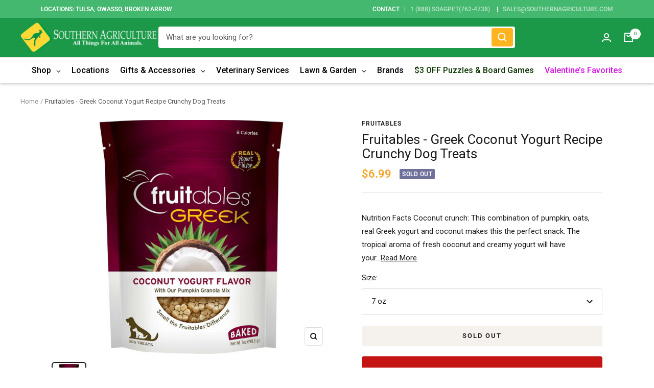

--- FILE ---
content_type: text/html; charset=utf-8
request_url: https://southernagriculture.com/products/fruitables-greek-coconut-yogurt-recipe-crunchy-dog-treats
body_size: 60154
content:
<!doctype html><html class="no-js" lang="en" dir="ltr">
  <head>
    <meta charset="utf-8">
    <meta name="viewport" content="width=device-width, initial-scale=1.0, height=device-height, minimum-scale=1.0, maximum-scale=1.0">
    <meta name="theme-color" content="#1b9948">

    <title>Fruitables - Greek Coconut Yogurt Recipe Crunchy Dog Treats</title><meta name="description" content="Nutrition Facts ﻿Coconut crunch: This combination of pumpkin, oats, real Greek yogurt and coconut makes this the perfect snack. The tropical aroma of fresh coconut and creamy yogurt will have your little pup leading the limbo line for more. Open a bag today and smell the Fruitables® difference! All the flavor of real d"><link rel="canonical" href="https://southernagriculture.com/products/fruitables-greek-coconut-yogurt-recipe-crunchy-dog-treats"><link rel="shortcut icon" href="//southernagriculture.com/cdn/shop/files/logo_340x_340x_620944a8-00c0-4a1b-9f59-57c60fed1af4_96x96.png?v=1620905582" type="image/png"><link rel="preconnect" href="https://cdn.shopify.com">
    <link rel="dns-prefetch" href="https://productreviews.shopifycdn.com">
    <link rel="dns-prefetch" href="https://www.google-analytics.com"><link rel="preconnect" href="https://fonts.shopifycdn.com" crossorigin><link rel="preload" as="style" href="//southernagriculture.com/cdn/shop/t/16/assets/bootstrap-grid.min.css?v=165964299986379094091649308278">
    <link rel="preload" as="style" href="//southernagriculture.com/cdn/shop/t/16/assets/theme.css?v=156362144016549790721762964661">
    <link rel="preload" as="script" href="//southernagriculture.com/cdn/shop/t/16/assets/vendor.js?v=31715688253868339281649308290">
    <link rel="preload" as="script" href="//southernagriculture.com/cdn/shop/t/16/assets/theme.js?v=58713261242788265381649308289"><link rel="preload" as="fetch" href="/products/fruitables-greek-coconut-yogurt-recipe-crunchy-dog-treats.js" crossorigin>
      <link rel="preload" as="image" imagesizes="(max-width: 999px) calc(100vw - 48px), 640px" imagesrcset="//southernagriculture.com/cdn/shop/products/CopyofShopifySize-2020-08-11T173741.068_400x.png?v=1642802052 400w, //southernagriculture.com/cdn/shop/products/CopyofShopifySize-2020-08-11T173741.068_500x.png?v=1642802052 500w, //southernagriculture.com/cdn/shop/products/CopyofShopifySize-2020-08-11T173741.068_600x.png?v=1642802052 600w, //southernagriculture.com/cdn/shop/products/CopyofShopifySize-2020-08-11T173741.068_700x.png?v=1642802052 700w, //southernagriculture.com/cdn/shop/products/CopyofShopifySize-2020-08-11T173741.068_800x.png?v=1642802052 800w, //southernagriculture.com/cdn/shop/products/CopyofShopifySize-2020-08-11T173741.068_900x.png?v=1642802052 900w, //southernagriculture.com/cdn/shop/products/CopyofShopifySize-2020-08-11T173741.068_940x.png?v=1642802052 940w
"><link rel="preload" as="script" href="//southernagriculture.com/cdn/shop/t/16/assets/flickity.js?v=176646718982628074891649308280"><meta property="og:type" content="product">
  <meta property="og:title" content="Fruitables - Greek Coconut Yogurt Recipe Crunchy Dog Treats">
  <meta property="product:price:amount" content="6.99">
  <meta property="product:price:currency" content="USD"><meta property="og:image" content="http://southernagriculture.com/cdn/shop/products/CopyofShopifySize-2020-08-11T173741.068.png?v=1642802052">
  <meta property="og:image:secure_url" content="https://southernagriculture.com/cdn/shop/products/CopyofShopifySize-2020-08-11T173741.068.png?v=1642802052">
  <meta property="og:image:width" content="940">
  <meta property="og:image:height" content="788"><meta property="og:description" content="Nutrition Facts ﻿Coconut crunch: This combination of pumpkin, oats, real Greek yogurt and coconut makes this the perfect snack. The tropical aroma of fresh coconut and creamy yogurt will have your little pup leading the limbo line for more. Open a bag today and smell the Fruitables® difference! All the flavor of real d"><meta property="og:url" content="https://southernagriculture.com/products/fruitables-greek-coconut-yogurt-recipe-crunchy-dog-treats">
<meta property="og:site_name" content="Southern Agriculture "><meta name="twitter:card" content="summary"><meta name="twitter:title" content="Fruitables - Greek Coconut Yogurt Recipe Crunchy Dog Treats">
  <meta name="twitter:description" content="Nutrition Facts ﻿Coconut crunch: This combination of pumpkin, oats, real Greek yogurt and coconut makes this the perfect snack. The tropical aroma of fresh coconut and creamy yogurt will have your little pup leading the limbo line for more. Open a bag today and smell the Fruitables® difference! All the flavor of real delicious Greek yogurt in a healthy baked treat Made with Superfoods! CalorieSmart® formulated with less than 8 calories per treat Crunchy baked texture your dog will love Deliciously healthy dog treats   Ingredients Whole Ground Oats, Barley, Brown Rice, Pumpkin, Sugar, Sunflower Oil, Natural Coconut Greek Yogurt Flavor, Coconut, Honey, Yogurt Powder, Mixed Tocopherols (To Preserve Freshness). Guaranteed Analysis CRUDE PROTEIN 8.0% min CRUDE FAT 6.0% min CRUDE FIBER 8.0% max MOISTURE 10.0% max   Calorie Content : ﻿3,447 kcal/kg, 8 kcal/treat.     Shop with confidence when you shop"><meta name="twitter:image" content="https://southernagriculture.com/cdn/shop/products/CopyofShopifySize-2020-08-11T173741.068_1200x1200_crop_center.png?v=1642802052">
  <meta name="twitter:image:alt" content="Fruitables - Greek Coconut Yogurt Recipe Crunchy. Dog Treats.-Southern Agriculture">
    
  <script type="application/ld+json">
  {
    "@context": "https://schema.org",
    "@type": "Product",
    "offers": [{
          "@type": "Offer",
          "name": "7 oz",
          "availability":"https://schema.org/OutOfStock",
          "price": 6.99,
          "priceCurrency": "USD",
          "priceValidUntil": "2026-01-29","sku": "89535200255","url": "/products/fruitables-greek-coconut-yogurt-recipe-crunchy-dog-treats?variant=31751773454409"
        }
],"aggregateRating": { 
     "@type": "AggregateRating",      
     "ratingValue": "4.0",      
     "reviewCount": "1"   
 },
      "gtin13": "0895352002556",
      "productId": "0895352002556",
    "brand": {
      "@type": "Brand",
      "name": "Fruitables"
    },
    "name": "Fruitables - Greek Coconut Yogurt Recipe Crunchy Dog Treats",
    "description": "Nutrition Facts\n﻿Coconut crunch: This combination of pumpkin, oats, real Greek yogurt and coconut makes this the perfect snack. The tropical aroma of fresh coconut and creamy yogurt will have your little pup leading the limbo line for more. Open a bag today and smell the Fruitables® difference!\n\nAll the flavor of real delicious Greek yogurt in a healthy baked treat\nMade with Superfoods!\nCalorieSmart® formulated with less than 8 calories per treat\nCrunchy baked texture your dog will love\nDeliciously healthy dog treats\n\n \nIngredients\nWhole Ground Oats, Barley, Brown Rice, Pumpkin, Sugar, Sunflower Oil, Natural Coconut Greek Yogurt Flavor, Coconut, Honey, Yogurt Powder, Mixed Tocopherols (To Preserve Freshness).\nGuaranteed Analysis\n\n\n\nCRUDE PROTEIN\n8.0% min\n\n\nCRUDE FAT\n6.0% min\n\n\nCRUDE FIBER\n8.0% max\n\n\nMOISTURE\n10.0% max\n\n\n\n \nCalorie Content :\n﻿3,447 kcal\/kg, 8 kcal\/treat.\n \n \nShop with confidence when you shop at Southern Agriculture. All of our items are in stock and ship from Tulsa, Oklahoma.  If you have any questions you can email us at Sales@SouthernAgriculture.com\nWould you prefer to shop in-store? We have six locations located in Tulsa, Broken Arrow, and Owasso, Oklahoma.",
    "category": "Dog Treats",
    "url": "/products/fruitables-greek-coconut-yogurt-recipe-crunchy-dog-treats",
    "sku": "89535200255",
    "image": {
      "@type": "ImageObject",
      "url": "https://southernagriculture.com/cdn/shop/products/CopyofShopifySize-2020-08-11T173741.068_1024x.png?v=1642802052",
      "image": "https://southernagriculture.com/cdn/shop/products/CopyofShopifySize-2020-08-11T173741.068_1024x.png?v=1642802052",
      "name": "Fruitables - Greek Coconut Yogurt Recipe Crunchy. Dog Treats.-Southern Agriculture",
      "width": "1024",
      "height": "1024"
    }
  }
  </script>



  <script type="application/ld+json">
  {
    "@context": "https://schema.org",
    "@type": "BreadcrumbList",
  "itemListElement": [{
      "@type": "ListItem",
      "position": 1,
      "name": "Home",
      "item": "https://southernagriculture.com"
    },{
          "@type": "ListItem",
          "position": 2,
          "name": "Fruitables - Greek Coconut Yogurt Recipe Crunchy Dog Treats",
          "item": "https://southernagriculture.com/products/fruitables-greek-coconut-yogurt-recipe-crunchy-dog-treats"
        }]
  }
  </script>


    <link rel="preload" href="//southernagriculture.com/cdn/fonts/roboto/roboto_n4.2019d890f07b1852f56ce63ba45b2db45d852cba.woff2" as="font" type="font/woff2" crossorigin><link rel="preload" href="//southernagriculture.com/cdn/fonts/roboto/roboto_n4.2019d890f07b1852f56ce63ba45b2db45d852cba.woff2" as="font" type="font/woff2" crossorigin><style>
  /* Typography (heading) */
  @font-face {
  font-family: Roboto;
  font-weight: 400;
  font-style: normal;
  font-display: swap;
  src: url("//southernagriculture.com/cdn/fonts/roboto/roboto_n4.2019d890f07b1852f56ce63ba45b2db45d852cba.woff2") format("woff2"),
       url("//southernagriculture.com/cdn/fonts/roboto/roboto_n4.238690e0007583582327135619c5f7971652fa9d.woff") format("woff");
}

@font-face {
  font-family: Roboto;
  font-weight: 400;
  font-style: italic;
  font-display: swap;
  src: url("//southernagriculture.com/cdn/fonts/roboto/roboto_i4.57ce898ccda22ee84f49e6b57ae302250655e2d4.woff2") format("woff2"),
       url("//southernagriculture.com/cdn/fonts/roboto/roboto_i4.b21f3bd061cbcb83b824ae8c7671a82587b264bf.woff") format("woff");
}

/* Typography (body) */
  @font-face {
  font-family: Roboto;
  font-weight: 400;
  font-style: normal;
  font-display: swap;
  src: url("//southernagriculture.com/cdn/fonts/roboto/roboto_n4.2019d890f07b1852f56ce63ba45b2db45d852cba.woff2") format("woff2"),
       url("//southernagriculture.com/cdn/fonts/roboto/roboto_n4.238690e0007583582327135619c5f7971652fa9d.woff") format("woff");
}

@font-face {
  font-family: Roboto;
  font-weight: 400;
  font-style: italic;
  font-display: swap;
  src: url("//southernagriculture.com/cdn/fonts/roboto/roboto_i4.57ce898ccda22ee84f49e6b57ae302250655e2d4.woff2") format("woff2"),
       url("//southernagriculture.com/cdn/fonts/roboto/roboto_i4.b21f3bd061cbcb83b824ae8c7671a82587b264bf.woff") format("woff");
}

@font-face {
  font-family: Roboto;
  font-weight: 600;
  font-style: normal;
  font-display: swap;
  src: url("//southernagriculture.com/cdn/fonts/roboto/roboto_n6.3d305d5382545b48404c304160aadee38c90ef9d.woff2") format("woff2"),
       url("//southernagriculture.com/cdn/fonts/roboto/roboto_n6.bb37be020157f87e181e5489d5e9137ad60c47a2.woff") format("woff");
}

@font-face {
  font-family: Roboto;
  font-weight: 600;
  font-style: italic;
  font-display: swap;
  src: url("//southernagriculture.com/cdn/fonts/roboto/roboto_i6.ebd6b6733fb2b030d60cbf61316511a7ffd82fb3.woff2") format("woff2"),
       url("//southernagriculture.com/cdn/fonts/roboto/roboto_i6.1363905a6d5249605bc5e0f859663ffe95ac3bed.woff") format("woff");
}

:root {--heading-color: 26, 26, 26;
    --text-color: 26, 26, 26;
    --background: 255, 255, 255;
    --secondary-background: 245, 241, 236;
    --border-color: 221, 221, 221;
    --border-color-darker: 163, 163, 163;
    --success-color: 46, 158, 123;
    --success-background: 213, 236, 229;
    --error-color: 222, 42, 42;
    --error-background: 253, 240, 240;
    --primary-button-background: 27, 153, 72;
    --primary-button-text-color: 255, 255, 255;
    --secondary-button-background: 246, 164, 41;
    --secondary-button-text-color: 255, 255, 255;
    --product-star-rating: 246, 164, 41;
    --product-on-sale-accent: 145, 59, 89;
    --product-sold-out-accent: 111, 113, 155;
    --product-custom-label-background: 64, 93, 230;
    --product-custom-label-text-color: 255, 255, 255;
    --product-custom-label-2-background: 243, 229, 182;
    --product-custom-label-2-text-color: 0, 0, 0;
    --product-low-stock-text-color: 222, 42, 42;
    --product-in-stock-text-color: 46, 158, 123;
    --loading-bar-background: 26, 26, 26;

    /* We duplicate some "base" colors as root colors, which is useful to use on drawer elements or popover without. Those should not be overridden to avoid issues */
    --root-heading-color: 26, 26, 26;
    --root-text-color: 26, 26, 26;
    --root-background: 255, 255, 255;
    --root-border-color: 221, 221, 221;
    --root-primary-button-background: 27, 153, 72;
    --root-primary-button-text-color: 255, 255, 255;

    --base-font-size: 15px;
    --heading-font-family: Roboto, sans-serif;
    --heading-font-weight: 400;
    --heading-font-style: normal;
    --heading-text-transform: normal;
    --text-font-family: Roboto, sans-serif;
    --text-font-weight: 400;
    --text-font-style: normal;
    --text-font-bold-weight: 600;

    /* Typography (font size) */
    --heading-xxsmall-font-size: 10px;
    --heading-xsmall-font-size: 10px;
    --heading-small-font-size: 11px;
    --heading-large-font-size: 32px;
    --heading-h1-font-size: 32px;
    --heading-h2-font-size: 28px;
    --heading-h3-font-size: 26px;
    --heading-h4-font-size: 22px;
    --heading-h5-font-size: 18px;
    --heading-h6-font-size: 16px;

    /* Control the look and feel of the theme by changing radius of various elements */
    --button-border-radius: 4px;
    --block-border-radius: 8px;
    --block-border-radius-reduced: 4px;
    --color-swatch-border-radius: 0px;

    /* Button size */
    --button-height: 40px;
    --button-small-height: 40px;

    /* Form related */
    --form-input-field-height: 48px;
    --form-input-gap: 16px;
    --form-submit-margin: 15px;

    /* Product listing related variables */
    --product-list-block-spacing: 20px;

    /* Video related */
    --play-button-background: 255, 255, 255;
    --play-button-arrow: 26, 26, 26;

    /* RTL support */
    --transform-logical-flip: 1;
    --transform-origin-start: left;
    --transform-origin-end: right;

    /* Other */
    --zoom-cursor-svg-url: url(//southernagriculture.com/cdn/shop/t/16/assets/zoom-cursor.svg?v=1201279167966953441649308312);
    --arrow-right-svg-url: url(//southernagriculture.com/cdn/shop/t/16/assets/arrow-right.svg?v=88946934944805437251649308312);
    --arrow-left-svg-url: url(//southernagriculture.com/cdn/shop/t/16/assets/arrow-left.svg?v=112457598847827652331649308312);

    /* Some useful variables that we can reuse in our CSS. Some explanation are needed for some of them:
       - container-max-width-minus-gutters: represents the container max width without the edge gutters
       - container-outer-width: considering the screen width, represent all the space outside the container
       - container-outer-margin: same as container-outer-width but get set to 0 inside a container
       - container-inner-width: the effective space inside the container (minus gutters)
       - grid-column-width: represents the width of a single column of the grid
       - vertical-breather: this is a variable that defines the global "spacing" between sections, and inside the section
                            to create some "breath" and minimum spacing
     */
    --container-max-width: 1470px;
    --container-gutter: 15px;
    --container-max-width-minus-gutters: calc(var(--container-max-width) - (var(--container-gutter)) * 2);
    --container-outer-width: max(calc((100vw - var(--container-max-width-minus-gutters)) / 2), var(--container-gutter));
    --container-outer-margin: var(--container-outer-width);
    --container-inner-width: calc(100vw - var(--container-outer-width) * 2);

    --grid-column-count: 10;
    --grid-gap: 15px;
    --grid-column-width: calc((100vw - var(--container-outer-width) * 2 - var(--grid-gap) * (var(--grid-column-count) - 1)) / var(--grid-column-count));

    --vertical-breather: 28px;
    --vertical-breather-tight: 28px;

    /* Shopify related variables */
    --payment-terms-background-color: #ffffff;
  }

  @media screen and (min-width: 741px) {
    :root {
      --container-gutter: 40px;
      --grid-column-count: 20;
      --vertical-breather: 40px;
      --vertical-breather-tight: 40px;

      /* Typography (font size) */
      --heading-xsmall-font-size: 11px;
      --heading-small-font-size: 12px;
      --heading-large-font-size: 48px;
      --heading-h1-font-size: 42px;
      --heading-h2-font-size: 32px;
      --heading-h3-font-size: 24px;
      --heading-h4-font-size: 22px;
      --heading-h5-font-size: 18px;
      --heading-h6-font-size: 16px;

      /* Form related */
      --form-input-field-height: 52px;
      --form-submit-margin: 32px;

      /* Button size */
      --button-height: 40px;
      --button-small-height: 34px;
    }
  }

  @media screen and (min-width: 1200px) {
    :root {
      --vertical-breather: 48px;
      --vertical-breather-tight: 48px;
      --product-list-block-spacing: 20px;

      /* Typography */
      --heading-large-font-size: 58px;
      --heading-h1-font-size: 42px;
      --heading-h2-font-size: 32px;
      --heading-h3-font-size: 26px;
      --heading-h4-font-size: 20px;
      --heading-h5-font-size: 18px;
      --heading-h6-font-size: 16px;
    }
  }

  @media screen and (min-width: 1600px) {
    :root {
      --vertical-breather: 48px;
      --vertical-breather-tight: 48px;
    }
  }
</style>
    <script>
  // This allows to expose several variables to the global scope, to be used in scripts
  window.themeVariables = {
    settings: {
      direction: "ltr",
      pageType: "product",
      cartCount: 0,
      moneyFormat: "${{amount}}",
      moneyWithCurrencyFormat: "${{amount}} USD",
      showVendor: true,
      discountMode: "percentage",
      currencyCodeEnabled: false,
      searchMode: "product,collection",
      searchUnavailableProducts: "last",
      cartType: "drawer",
      cartCurrency: "USD",
      mobileZoomFactor: 2.5
    },

    routes: {
      host: "southernagriculture.com",
      rootUrl: "\/",
      rootUrlWithoutSlash: '',
      cartUrl: "\/cart",
      cartAddUrl: "\/cart\/add",
      cartChangeUrl: "\/cart\/change",
      searchUrl: "\/search",
      predictiveSearchUrl: "\/search\/suggest",
      productRecommendationsUrl: "\/recommendations\/products"
    },

    strings: {
      accessibilityDelete: "Delete",
      accessibilityClose: "Close",
      collectionSoldOut: "Sold out",
      collectionDiscount: "Save @savings@",
      productSalePrice: "Sale price",
      productRegularPrice: "Regular price",
      productFormUnavailable: "Unavailable",
      productFormSoldOut: "Sold out",
      productFormPreOrder: "Pre-order",
      productFormAddToCart: "Add to cart",
      searchNoResults: "No results could be found.",
      searchNewSearch: "New search",
      searchProducts: "Products",
      searchArticles: "Journal",
      searchPages: "Pages",
      searchCollections: "Collections",
      cartViewCart: "View cart",
      cartItemAdded: "Item added to your cart!",
      cartItemAddedShort: "Added to your cart!",
      cartAddOrderNote: "Add order note",
      cartEditOrderNote: "Edit order note",
      shippingEstimatorNoResults: "Sorry, we do not ship to your address.",
      shippingEstimatorOneResult: "There is one shipping rate for your address:",
      shippingEstimatorMultipleResults: "There are several shipping rates for your address:",
      shippingEstimatorError: "One or more error occurred while retrieving shipping rates:"
    },

    libs: {
      flickity: "\/\/southernagriculture.com\/cdn\/shop\/t\/16\/assets\/flickity.js?v=176646718982628074891649308280",
      photoswipe: "\/\/southernagriculture.com\/cdn\/shop\/t\/16\/assets\/photoswipe.js?v=132268647426145925301649308288",
      qrCode: "\/\/southernagriculture.com\/cdn\/shopifycloud\/storefront\/assets\/themes_support\/vendor\/qrcode-3f2b403b.js"
    },

    breakpoints: {
      phone: 'screen and (max-width: 740px)',
      tablet: 'screen and (min-width: 741px) and (max-width: 999px)',
      tabletAndUp: 'screen and (min-width: 741px)',
      pocket: 'screen and (max-width: 999px)',
      lap: 'screen and (min-width: 1000px) and (max-width: 1199px)',
      lapAndUp: 'screen and (min-width: 1000px)',
      desktop: 'screen and (min-width: 1200px)',
      wide: 'screen and (min-width: 1400px)'
    }
  };

  if ('noModule' in HTMLScriptElement.prototype) {
    // Old browsers (like IE) that does not support module will be considered as if not executing JS at all
    document.documentElement.className = document.documentElement.className.replace('no-js', 'js');

    requestAnimationFrame(() => {
      const viewportHeight = (window.visualViewport ? window.visualViewport.height : document.documentElement.clientHeight);
      document.documentElement.style.setProperty('--window-height',viewportHeight + 'px');
    });
  }// We save the product ID in local storage to be eventually used for recently viewed section
    try {
      const items = JSON.parse(localStorage.getItem('theme:recently-viewed-products') || '[]');

      // We check if the current product already exists, and if it does not, we add it at the start
      if (!items.includes(4538089898057)) {
        items.unshift(4538089898057);
      }

      localStorage.setItem('theme:recently-viewed-products', JSON.stringify(items.slice(0, 20)));
    } catch (e) {
      // Safari in private mode does not allow setting item, we silently fail
    }</script>
<link rel="stylesheet" href="//southernagriculture.com/cdn/shop/t/16/assets/bootstrap-grid.min.css?v=165964299986379094091649308278">
    <link rel="stylesheet" href="//southernagriculture.com/cdn/shop/t/16/assets/theme.css?v=156362144016549790721762964661">
<script src="https://ajax.googleapis.com/ajax/libs/jquery/3.5.1/jquery.min.js"></script>
    <script src="//southernagriculture.com/cdn/shop/t/16/assets/vendor.js?v=31715688253868339281649308290" defer></script>
    <script src="//southernagriculture.com/cdn/shop/t/16/assets/theme.js?v=58713261242788265381649308289" defer></script>
    <script src="//southernagriculture.com/cdn/shop/t/16/assets/flickity.pkgd.min.js?v=114460508543641870001649414642" defer></script>
    <script src="//southernagriculture.com/cdn/shop/t/16/assets/custom.js?v=62937628725936110331652697241" defer></script>

    <script>window.performance && window.performance.mark && window.performance.mark('shopify.content_for_header.start');</script><meta name="google-site-verification" content="XBH1rOSAk62LeeGUZSyEWUouYkIPL_PwLLYAAEx4-SE">
<meta name="google-site-verification" content="Vb9kwaAr54bqFcUEyoua_dtbJgnnjDa8Yrz4oAhAEwQ">
<meta name="google-site-verification" content="tCXiGUCvPPCQwVzD4_-qkXDSYOzhtz95NylHx494id8">
<meta id="shopify-digital-wallet" name="shopify-digital-wallet" content="/3436675121/digital_wallets/dialog">
<meta name="shopify-checkout-api-token" content="7b21fd8663dbc7c17a7f988a201eb144">
<meta id="in-context-paypal-metadata" data-shop-id="3436675121" data-venmo-supported="false" data-environment="production" data-locale="en_US" data-paypal-v4="true" data-currency="USD">
<link rel="alternate" type="application/json+oembed" href="https://southernagriculture.com/products/fruitables-greek-coconut-yogurt-recipe-crunchy-dog-treats.oembed">
<script async="async" src="/checkouts/internal/preloads.js?locale=en-US"></script>
<link rel="preconnect" href="https://shop.app" crossorigin="anonymous">
<script async="async" src="https://shop.app/checkouts/internal/preloads.js?locale=en-US&shop_id=3436675121" crossorigin="anonymous"></script>
<script id="apple-pay-shop-capabilities" type="application/json">{"shopId":3436675121,"countryCode":"US","currencyCode":"USD","merchantCapabilities":["supports3DS"],"merchantId":"gid:\/\/shopify\/Shop\/3436675121","merchantName":"Southern Agriculture ","requiredBillingContactFields":["postalAddress","email","phone"],"requiredShippingContactFields":["postalAddress","email","phone"],"shippingType":"shipping","supportedNetworks":["visa","masterCard","amex","discover","elo","jcb"],"total":{"type":"pending","label":"Southern Agriculture ","amount":"1.00"},"shopifyPaymentsEnabled":true,"supportsSubscriptions":true}</script>
<script id="shopify-features" type="application/json">{"accessToken":"7b21fd8663dbc7c17a7f988a201eb144","betas":["rich-media-storefront-analytics"],"domain":"southernagriculture.com","predictiveSearch":true,"shopId":3436675121,"locale":"en"}</script>
<script>var Shopify = Shopify || {};
Shopify.shop = "so-ag.myshopify.com";
Shopify.locale = "en";
Shopify.currency = {"active":"USD","rate":"1.0"};
Shopify.country = "US";
Shopify.theme = {"name":"Copy of Focal - 29-03-22","id":131907846385,"schema_name":"Focal","schema_version":"8.7.10","theme_store_id":714,"role":"main"};
Shopify.theme.handle = "null";
Shopify.theme.style = {"id":null,"handle":null};
Shopify.cdnHost = "southernagriculture.com/cdn";
Shopify.routes = Shopify.routes || {};
Shopify.routes.root = "/";</script>
<script type="module">!function(o){(o.Shopify=o.Shopify||{}).modules=!0}(window);</script>
<script>!function(o){function n(){var o=[];function n(){o.push(Array.prototype.slice.apply(arguments))}return n.q=o,n}var t=o.Shopify=o.Shopify||{};t.loadFeatures=n(),t.autoloadFeatures=n()}(window);</script>
<script>
  window.ShopifyPay = window.ShopifyPay || {};
  window.ShopifyPay.apiHost = "shop.app\/pay";
  window.ShopifyPay.redirectState = null;
</script>
<script id="shop-js-analytics" type="application/json">{"pageType":"product"}</script>
<script defer="defer" async type="module" src="//southernagriculture.com/cdn/shopifycloud/shop-js/modules/v2/client.init-shop-cart-sync_C5BV16lS.en.esm.js"></script>
<script defer="defer" async type="module" src="//southernagriculture.com/cdn/shopifycloud/shop-js/modules/v2/chunk.common_CygWptCX.esm.js"></script>
<script type="module">
  await import("//southernagriculture.com/cdn/shopifycloud/shop-js/modules/v2/client.init-shop-cart-sync_C5BV16lS.en.esm.js");
await import("//southernagriculture.com/cdn/shopifycloud/shop-js/modules/v2/chunk.common_CygWptCX.esm.js");

  window.Shopify.SignInWithShop?.initShopCartSync?.({"fedCMEnabled":true,"windoidEnabled":true});

</script>
<script defer="defer" async type="module" src="//southernagriculture.com/cdn/shopifycloud/shop-js/modules/v2/client.payment-terms_CZxnsJam.en.esm.js"></script>
<script defer="defer" async type="module" src="//southernagriculture.com/cdn/shopifycloud/shop-js/modules/v2/chunk.common_CygWptCX.esm.js"></script>
<script defer="defer" async type="module" src="//southernagriculture.com/cdn/shopifycloud/shop-js/modules/v2/chunk.modal_D71HUcav.esm.js"></script>
<script type="module">
  await import("//southernagriculture.com/cdn/shopifycloud/shop-js/modules/v2/client.payment-terms_CZxnsJam.en.esm.js");
await import("//southernagriculture.com/cdn/shopifycloud/shop-js/modules/v2/chunk.common_CygWptCX.esm.js");
await import("//southernagriculture.com/cdn/shopifycloud/shop-js/modules/v2/chunk.modal_D71HUcav.esm.js");

  
</script>
<script>
  window.Shopify = window.Shopify || {};
  if (!window.Shopify.featureAssets) window.Shopify.featureAssets = {};
  window.Shopify.featureAssets['shop-js'] = {"shop-cart-sync":["modules/v2/client.shop-cart-sync_ZFArdW7E.en.esm.js","modules/v2/chunk.common_CygWptCX.esm.js"],"init-fed-cm":["modules/v2/client.init-fed-cm_CmiC4vf6.en.esm.js","modules/v2/chunk.common_CygWptCX.esm.js"],"shop-button":["modules/v2/client.shop-button_tlx5R9nI.en.esm.js","modules/v2/chunk.common_CygWptCX.esm.js"],"shop-cash-offers":["modules/v2/client.shop-cash-offers_DOA2yAJr.en.esm.js","modules/v2/chunk.common_CygWptCX.esm.js","modules/v2/chunk.modal_D71HUcav.esm.js"],"init-windoid":["modules/v2/client.init-windoid_sURxWdc1.en.esm.js","modules/v2/chunk.common_CygWptCX.esm.js"],"shop-toast-manager":["modules/v2/client.shop-toast-manager_ClPi3nE9.en.esm.js","modules/v2/chunk.common_CygWptCX.esm.js"],"init-shop-email-lookup-coordinator":["modules/v2/client.init-shop-email-lookup-coordinator_B8hsDcYM.en.esm.js","modules/v2/chunk.common_CygWptCX.esm.js"],"init-shop-cart-sync":["modules/v2/client.init-shop-cart-sync_C5BV16lS.en.esm.js","modules/v2/chunk.common_CygWptCX.esm.js"],"avatar":["modules/v2/client.avatar_BTnouDA3.en.esm.js"],"pay-button":["modules/v2/client.pay-button_FdsNuTd3.en.esm.js","modules/v2/chunk.common_CygWptCX.esm.js"],"init-customer-accounts":["modules/v2/client.init-customer-accounts_DxDtT_ad.en.esm.js","modules/v2/client.shop-login-button_C5VAVYt1.en.esm.js","modules/v2/chunk.common_CygWptCX.esm.js","modules/v2/chunk.modal_D71HUcav.esm.js"],"init-shop-for-new-customer-accounts":["modules/v2/client.init-shop-for-new-customer-accounts_ChsxoAhi.en.esm.js","modules/v2/client.shop-login-button_C5VAVYt1.en.esm.js","modules/v2/chunk.common_CygWptCX.esm.js","modules/v2/chunk.modal_D71HUcav.esm.js"],"shop-login-button":["modules/v2/client.shop-login-button_C5VAVYt1.en.esm.js","modules/v2/chunk.common_CygWptCX.esm.js","modules/v2/chunk.modal_D71HUcav.esm.js"],"init-customer-accounts-sign-up":["modules/v2/client.init-customer-accounts-sign-up_CPSyQ0Tj.en.esm.js","modules/v2/client.shop-login-button_C5VAVYt1.en.esm.js","modules/v2/chunk.common_CygWptCX.esm.js","modules/v2/chunk.modal_D71HUcav.esm.js"],"shop-follow-button":["modules/v2/client.shop-follow-button_Cva4Ekp9.en.esm.js","modules/v2/chunk.common_CygWptCX.esm.js","modules/v2/chunk.modal_D71HUcav.esm.js"],"checkout-modal":["modules/v2/client.checkout-modal_BPM8l0SH.en.esm.js","modules/v2/chunk.common_CygWptCX.esm.js","modules/v2/chunk.modal_D71HUcav.esm.js"],"lead-capture":["modules/v2/client.lead-capture_Bi8yE_yS.en.esm.js","modules/v2/chunk.common_CygWptCX.esm.js","modules/v2/chunk.modal_D71HUcav.esm.js"],"shop-login":["modules/v2/client.shop-login_D6lNrXab.en.esm.js","modules/v2/chunk.common_CygWptCX.esm.js","modules/v2/chunk.modal_D71HUcav.esm.js"],"payment-terms":["modules/v2/client.payment-terms_CZxnsJam.en.esm.js","modules/v2/chunk.common_CygWptCX.esm.js","modules/v2/chunk.modal_D71HUcav.esm.js"]};
</script>
<script>(function() {
  var isLoaded = false;
  function asyncLoad() {
    if (isLoaded) return;
    isLoaded = true;
    var urls = ["\/\/shopify.privy.com\/widget.js?shop=so-ag.myshopify.com","\/\/cdn.shopify.com\/proxy\/812e11de91513a8b43d98999237d575d7e6cb81ab45bd891092f78a975ab0021\/bingshoppingtool-t2app-prod.trafficmanager.net\/uet\/tracking_script?shop=so-ag.myshopify.com\u0026sp-cache-control=cHVibGljLCBtYXgtYWdlPTkwMA","https:\/\/loox.io\/widget\/4kWirStZ_K\/loox.1720671839004.js?shop=so-ag.myshopify.com","https:\/\/customer-first-focus.b-cdn.net\/cffOrderifyLoader_min.js?shop=so-ag.myshopify.com"];
    for (var i = 0; i < urls.length; i++) {
      var s = document.createElement('script');
      s.type = 'text/javascript';
      s.async = true;
      s.src = urls[i];
      var x = document.getElementsByTagName('script')[0];
      x.parentNode.insertBefore(s, x);
    }
  };
  if(window.attachEvent) {
    window.attachEvent('onload', asyncLoad);
  } else {
    window.addEventListener('load', asyncLoad, false);
  }
})();</script>
<script id="__st">var __st={"a":3436675121,"offset":-21600,"reqid":"d4d8a381-e759-4fb9-873b-4fcbbe5d0430-1768804266","pageurl":"southernagriculture.com\/products\/fruitables-greek-coconut-yogurt-recipe-crunchy-dog-treats","u":"914e9ad34447","p":"product","rtyp":"product","rid":4538089898057};</script>
<script>window.ShopifyPaypalV4VisibilityTracking = true;</script>
<script id="captcha-bootstrap">!function(){'use strict';const t='contact',e='account',n='new_comment',o=[[t,t],['blogs',n],['comments',n],[t,'customer']],c=[[e,'customer_login'],[e,'guest_login'],[e,'recover_customer_password'],[e,'create_customer']],r=t=>t.map((([t,e])=>`form[action*='/${t}']:not([data-nocaptcha='true']) input[name='form_type'][value='${e}']`)).join(','),a=t=>()=>t?[...document.querySelectorAll(t)].map((t=>t.form)):[];function s(){const t=[...o],e=r(t);return a(e)}const i='password',u='form_key',d=['recaptcha-v3-token','g-recaptcha-response','h-captcha-response',i],f=()=>{try{return window.sessionStorage}catch{return}},m='__shopify_v',_=t=>t.elements[u];function p(t,e,n=!1){try{const o=window.sessionStorage,c=JSON.parse(o.getItem(e)),{data:r}=function(t){const{data:e,action:n}=t;return t[m]||n?{data:e,action:n}:{data:t,action:n}}(c);for(const[e,n]of Object.entries(r))t.elements[e]&&(t.elements[e].value=n);n&&o.removeItem(e)}catch(o){console.error('form repopulation failed',{error:o})}}const l='form_type',E='cptcha';function T(t){t.dataset[E]=!0}const w=window,h=w.document,L='Shopify',v='ce_forms',y='captcha';let A=!1;((t,e)=>{const n=(g='f06e6c50-85a8-45c8-87d0-21a2b65856fe',I='https://cdn.shopify.com/shopifycloud/storefront-forms-hcaptcha/ce_storefront_forms_captcha_hcaptcha.v1.5.2.iife.js',D={infoText:'Protected by hCaptcha',privacyText:'Privacy',termsText:'Terms'},(t,e,n)=>{const o=w[L][v],c=o.bindForm;if(c)return c(t,g,e,D).then(n);var r;o.q.push([[t,g,e,D],n]),r=I,A||(h.body.append(Object.assign(h.createElement('script'),{id:'captcha-provider',async:!0,src:r})),A=!0)});var g,I,D;w[L]=w[L]||{},w[L][v]=w[L][v]||{},w[L][v].q=[],w[L][y]=w[L][y]||{},w[L][y].protect=function(t,e){n(t,void 0,e),T(t)},Object.freeze(w[L][y]),function(t,e,n,w,h,L){const[v,y,A,g]=function(t,e,n){const i=e?o:[],u=t?c:[],d=[...i,...u],f=r(d),m=r(i),_=r(d.filter((([t,e])=>n.includes(e))));return[a(f),a(m),a(_),s()]}(w,h,L),I=t=>{const e=t.target;return e instanceof HTMLFormElement?e:e&&e.form},D=t=>v().includes(t);t.addEventListener('submit',(t=>{const e=I(t);if(!e)return;const n=D(e)&&!e.dataset.hcaptchaBound&&!e.dataset.recaptchaBound,o=_(e),c=g().includes(e)&&(!o||!o.value);(n||c)&&t.preventDefault(),c&&!n&&(function(t){try{if(!f())return;!function(t){const e=f();if(!e)return;const n=_(t);if(!n)return;const o=n.value;o&&e.removeItem(o)}(t);const e=Array.from(Array(32),(()=>Math.random().toString(36)[2])).join('');!function(t,e){_(t)||t.append(Object.assign(document.createElement('input'),{type:'hidden',name:u})),t.elements[u].value=e}(t,e),function(t,e){const n=f();if(!n)return;const o=[...t.querySelectorAll(`input[type='${i}']`)].map((({name:t})=>t)),c=[...d,...o],r={};for(const[a,s]of new FormData(t).entries())c.includes(a)||(r[a]=s);n.setItem(e,JSON.stringify({[m]:1,action:t.action,data:r}))}(t,e)}catch(e){console.error('failed to persist form',e)}}(e),e.submit())}));const S=(t,e)=>{t&&!t.dataset[E]&&(n(t,e.some((e=>e===t))),T(t))};for(const o of['focusin','change'])t.addEventListener(o,(t=>{const e=I(t);D(e)&&S(e,y())}));const B=e.get('form_key'),M=e.get(l),P=B&&M;t.addEventListener('DOMContentLoaded',(()=>{const t=y();if(P)for(const e of t)e.elements[l].value===M&&p(e,B);[...new Set([...A(),...v().filter((t=>'true'===t.dataset.shopifyCaptcha))])].forEach((e=>S(e,t)))}))}(h,new URLSearchParams(w.location.search),n,t,e,['guest_login'])})(!0,!0)}();</script>
<script integrity="sha256-4kQ18oKyAcykRKYeNunJcIwy7WH5gtpwJnB7kiuLZ1E=" data-source-attribution="shopify.loadfeatures" defer="defer" src="//southernagriculture.com/cdn/shopifycloud/storefront/assets/storefront/load_feature-a0a9edcb.js" crossorigin="anonymous"></script>
<script crossorigin="anonymous" defer="defer" src="//southernagriculture.com/cdn/shopifycloud/storefront/assets/shopify_pay/storefront-65b4c6d7.js?v=20250812"></script>
<script data-source-attribution="shopify.dynamic_checkout.dynamic.init">var Shopify=Shopify||{};Shopify.PaymentButton=Shopify.PaymentButton||{isStorefrontPortableWallets:!0,init:function(){window.Shopify.PaymentButton.init=function(){};var t=document.createElement("script");t.src="https://southernagriculture.com/cdn/shopifycloud/portable-wallets/latest/portable-wallets.en.js",t.type="module",document.head.appendChild(t)}};
</script>
<script data-source-attribution="shopify.dynamic_checkout.buyer_consent">
  function portableWalletsHideBuyerConsent(e){var t=document.getElementById("shopify-buyer-consent"),n=document.getElementById("shopify-subscription-policy-button");t&&n&&(t.classList.add("hidden"),t.setAttribute("aria-hidden","true"),n.removeEventListener("click",e))}function portableWalletsShowBuyerConsent(e){var t=document.getElementById("shopify-buyer-consent"),n=document.getElementById("shopify-subscription-policy-button");t&&n&&(t.classList.remove("hidden"),t.removeAttribute("aria-hidden"),n.addEventListener("click",e))}window.Shopify?.PaymentButton&&(window.Shopify.PaymentButton.hideBuyerConsent=portableWalletsHideBuyerConsent,window.Shopify.PaymentButton.showBuyerConsent=portableWalletsShowBuyerConsent);
</script>
<script data-source-attribution="shopify.dynamic_checkout.cart.bootstrap">document.addEventListener("DOMContentLoaded",(function(){function t(){return document.querySelector("shopify-accelerated-checkout-cart, shopify-accelerated-checkout")}if(t())Shopify.PaymentButton.init();else{new MutationObserver((function(e,n){t()&&(Shopify.PaymentButton.init(),n.disconnect())})).observe(document.body,{childList:!0,subtree:!0})}}));
</script>
<link id="shopify-accelerated-checkout-styles" rel="stylesheet" media="screen" href="https://southernagriculture.com/cdn/shopifycloud/portable-wallets/latest/accelerated-checkout-backwards-compat.css" crossorigin="anonymous">
<style id="shopify-accelerated-checkout-cart">
        #shopify-buyer-consent {
  margin-top: 1em;
  display: inline-block;
  width: 100%;
}

#shopify-buyer-consent.hidden {
  display: none;
}

#shopify-subscription-policy-button {
  background: none;
  border: none;
  padding: 0;
  text-decoration: underline;
  font-size: inherit;
  cursor: pointer;
}

#shopify-subscription-policy-button::before {
  box-shadow: none;
}

      </style>

<script>window.performance && window.performance.mark && window.performance.mark('shopify.content_for_header.end');</script>
  
	<script>var loox_global_hash = '1768794597251';</script><script>var loox_pop_active = true;var loox_pop_display = {"home_page":true,"product_page":true,"cart_page":true,"other_pages":true};</script><style>.loox-reviews-default { max-width: 1200px; margin: 0 auto; }.loox-rating .loox-icon { color:#EBBF20; }
:root { --lxs-rating-icon-color: #EBBF20; }</style>

<!-- Meta Pixel Code -->
<script>
!function(f,b,e,v,n,t,s)
{if(f.fbq)return;n=f.fbq=function(){n.callMethod?
n.callMethod.apply(n,arguments):n.queue.push(arguments)};
if(!f._fbq)f._fbq=n;n.push=n;n.loaded=!0;n.version='2.0';
n.queue=[];t=b.createElement(e);t.async=!0;
t.src=v;s=b.getElementsByTagName(e)[0];
s.parentNode.insertBefore(t,s)}(window, document,'script',
'https://connect.facebook.net/en_US/fbevents.js');
fbq('init', '3483442241925721');
fbq('track', 'PageView');
</script>
<noscript><img height="1" width="1" style="display:none"
src="https://www.facebook.com/tr?id=3483442241925721&ev=PageView&noscript=1"
/></noscript>
<!-- End Meta Pixel Code -->
    
        <!-- Global site tag (gtag.js) - Google Analytics -->
<script async src="https://www.googletagmanager.com/gtag/js?id=G-CT2YC8C4RV"></script>
<script>
  window.dataLayer = window.dataLayer || [];
  function gtag(){dataLayer.push(arguments);}
  gtag('js', new Date());

  gtag('config', 'G-CT2YC8C4RV');
</script>
    

<script>
    
    
    
    
    var gsf_conversion_data = {page_type : 'product', event : 'view_item', data : {product_data : [{variant_id : 31751773454409, product_id : 4538089898057, name : "Fruitables - Greek Coconut Yogurt Recipe Crunchy Dog Treats", price : "6.99", currency : "USD", sku : "89535200255", brand : "Fruitables", variant : "7 oz", category : "Dog Treats", quantity : "0" }], total_price : "6.99", shop_currency : "USD"}};
    
</script>

    <script>window.cffOrderEditOrderStatusPageOrderId = ''</script>
<!-- BEGIN GCR Opt-in Module Code -->
    <script src="https://apis.google.com/js/platform.js?onload=renderOptIn" async defer></script>
    <script>
        window.renderOptIn = function() { 
        window.gapi.load('surveyoptin', function() {
            window.gapi.surveyoptin.render(
            {
                // REQUIRED
                "merchant_id":"238079331",
                "order_id": "",
                "email": "",
                "delivery_country": "US",
                "estimated_delivery_date":  2026-01-22, //"YYYY-MM-DD"
                // OPTIONAL
                "opt_in_style": "CENTER_DIALOG",
 "products": [], 
            }); 
            });
        }
    </script>
<!-- END GCR Opt-in Module Code -->

<script>(function(w,d,t,r,u){var f,n,i;w[u]=w[u]||[],f=function(){var o={ti:"137000559"};o.q=w[u],w[u]=new UET(o),w[u].push("pageLoad")},n=d.createElement(t),n.src=r,n.async=1,n.onload=n.onreadystatechange=function(){var s=this.readyState;s&&s!=="loaded"&&s!=="complete"||(f(),n.onload=n.onreadystatechange=null)},i=d.getElementsByTagName(t)[0],i.parentNode.insertBefore(n,i)})(window,document,"script","//bat.bing.com/bat.js","uetq");</script>

<script>
   window.uetq = window.uetq || []; 
   window.uetq.push('event', '', { 'revenue_value': , 'currency': 'USD' }); 
</script>
  
<!-- BEGIN app block: shopify://apps/globo-mega-menu/blocks/app-embed/7a00835e-fe40-45a5-a615-2eb4ab697b58 -->
<link href="//cdn.shopify.com/extensions/019b6e53-04e2-713c-aa06-5bced6079bf6/menufrontend-304/assets/main-navigation-styles.min.css" rel="stylesheet" type="text/css" media="all" />
<link href="//cdn.shopify.com/extensions/019b6e53-04e2-713c-aa06-5bced6079bf6/menufrontend-304/assets/theme-styles.min.css" rel="stylesheet" type="text/css" media="all" />
<script type="text/javascript" hs-ignore data-cookieconsent="ignore" data-ccm-injected>
document.getElementsByTagName('html')[0].classList.add('globo-menu-loading');
window.GloboMenuConfig = window.GloboMenuConfig || {}
window.GloboMenuConfig.curLocale = "en";
window.GloboMenuConfig.shop = "so-ag.myshopify.com";
window.GloboMenuConfig.GloboMenuLocale = "en";
window.GloboMenuConfig.locale = "en";
window.menuRootUrl = "";
window.GloboMenuCustomer = false;
window.GloboMenuAssetsUrl = 'https://cdn.shopify.com/extensions/019b6e53-04e2-713c-aa06-5bced6079bf6/menufrontend-304/assets/';
window.GloboMenuFilesUrl = '//southernagriculture.com/cdn/shop/files/';
window.GloboMenuLinklists = {"main-menu": [{'url' :"\/", 'title': "Home"},{'url' :"\/collections", 'title': "Shop By Pet"},{'url' :"\/pages\/our-brands", 'title': "Shop by Brand"},{'url' :"\/collections\/gifts-accessories", 'title': "Gifts \u0026 Accessories"},{'url' :"\/collections\/lawn-and-outdoor-care", 'title': "Lawn \u0026 Garden"},{'url' :"\/pages\/veterinary-services", 'title': "Veterinary Services"},{'url' :"https:\/\/southernagonline.com\/pages\/all-locations", 'title': "Locations"},{'url' :"\/apps\/parcelpanel", 'title': "Track Your Item"},{'url' :"\/collections\/2020-pet-holiday-gift-guide", 'title': "Pet Holiday Gift Guide"}],"footer": [{'url' :"\/search", 'title': "Search"},{'url' :"\/pages\/customer-service", 'title': "Customer Service"},{'url' :"\/pages\/southern-agriculture-social-privacy-policy", 'title': "Southern Agriculture Social Privacy Policy"},{'url' :"\/pages\/employment-application", 'title': "Employment Application"}],"collection": [{'url' :"\/pages\/our-brands", 'title': "Our Brands"},{'url' :"\/collections\/dog-food", 'title': "Dog Food"},{'url' :"\/collections\/cat-food", 'title': "Cat Food"},{'url' :"\/collections\/small-pet", 'title': "Small Pet"},{'url' :"\/collections\/birds", 'title': "Birds"},{'url' :"\/pages\/location", 'title': "Location"}],"footer-menu": [{'url' :"\/pages\/veterinary-services", 'title': "Veterinary Services"},{'url' :"\/pages\/self-service-dog-wash", 'title': "Self-Service Dog Wash"},{'url' :"\/blogs\/news", 'title': "Blogs"},{'url' :"\/pages\/customer-service", 'title': "Customer Service"},{'url' :"\/pages\/southern-agriculture-social-privacy-policy", 'title': "Social Privacy Policy"},{'url' :"\/pages\/employment-application", 'title': "Employment Application"},{'url' :"\/pages\/return-policy", 'title': "Return \u0026 Refund Policy"},{'url' :"\/pages\/shipping-policy", 'title': "Shipping Policy"},{'url' :"\/pages\/privacy-policy", 'title': "Privacy Policy"},{'url' :"\/policies\/terms-of-service", 'title': "Terms of Service"},{'url' :"\/pages\/contact-us", 'title': "Contact Us"}],"sidebar-collections": [{'url' :"\/collections\/dog-food", 'title': "Dog Food"},{'url' :"\/collections\/cat-food", 'title': "Cat Food"},{'url' :"\/collections\/small-pet", 'title': "Small Pet"},{'url' :"\/collections\/fish", 'title': "Fish"},{'url' :"\/collections\/birds", 'title': "Birds"},{'url' :"\/collections\/livestock-poultry", 'title': "Livestock \u0026 Poultry"},{'url' :"\/collections\/gifts-accessories", 'title': "Gifts \u0026 Accessories"},{'url' :"\/collections\/mask", 'title': "Mask"},{'url' :"\/collections\/santas-toy-shop", 'title': "Toy Shop"},{'url' :"\/collections\/garden-tools", 'title': "Garden Tools"},{'url' :"\/collections\/pest-insect-control", 'title': "Pest \u0026 Insect Control"}],"collection_link": [{'url' :"\/collections\/dog-food-wet", 'title': "Dog"}],"collection-dog-food": [{'url' :"\/collections\/prescription-dog-food", 'title': "Prescription Dog Food"},{'url' :"\/collections\/dog-food-1", 'title': "Dog Food"},{'url' :"\/collections\/wet-dog-food", 'title': "Wet Dog Food"},{'url' :"\/collections\/food-toppers", 'title': "Food Toppers"},{'url' :"\/collections\/dog-treats", 'title': "Dog Treats"},{'url' :"\/collections\/dog-dental-treats-1", 'title': "Dog Dental Treats"},{'url' :"\/collections\/dog-toys", 'title': "Dog Toys"},{'url' :"\/collections\/dog-beds", 'title': "Dog Beds"}],"collection-cat": [{'url' :"\/collections\/cat-food", 'title': "Cat Food"},{'url' :"\/collections\/canned-cat-food", 'title': "Canned Cat Food"},{'url' :"\/collections\/prescription-cat-food", 'title': "Prescription Cat Food"},{'url' :"\/collections\/cat-litter", 'title': "Cat Litter"},{'url' :"\/collections\/cat-beds", 'title': "Cat Beds"},{'url' :"\/collections\/cat-toys-kitten-toys", 'title': "Cat Toys \u0026 Kitten Toys"},{'url' :"\/collections\/cat-collars-leashes-harnesses", 'title': "Cat Collars, Leashes, Harnesses"},{'url' :"\/collections\/cat-flea-tick", 'title': "Cat Flea \u0026 Tick"}],"collection-small-pets": [{'url' :"\/collections\/mouse", 'title': "Mouse"},{'url' :"\/collections\/hamster-1", 'title': "Hamster"},{'url' :"\/collections\/ferret-1", 'title': "Ferret"},{'url' :"\/collections\/guinea-pig", 'title': "Guinea Pig"},{'url' :"\/collections\/gerbil", 'title': "Gerbil"},{'url' :"\/collections\/rabbit-1", 'title': "Rabbit"},{'url' :"\/collections\/chinchilla", 'title': "Chinchilla"},{'url' :"\/collections\/rat-1", 'title': "Rat"},{'url' :"\/collections\/sugar-glider", 'title': "Sugar Glider"},{'url' :"\/collections\/marmoset", 'title': "Marmoset"}],"collection-bird": [{'url' :"\/collections\/small-to-medium-birds", 'title': "Bird Food"},{'url' :"\/collections\/cagebird-food", 'title': "Cagebird Food"},{'url' :"\/collections\/wild-bird-feeder", 'title': "Wild Bird Feeder"},{'url' :"\/collections\/bird-accessories", 'title': "Bird Accessories"},{'url' :"\/collections\/bird-toys", 'title': "Bird Toys"},{'url' :"\/collections\/wild-bird-feed", 'title': "Wild Bird"},{'url' :"\/collections\/hummingbird", 'title': "Hummingbird"},{'url' :"\/collections\/large-parrot-food", 'title': "Large Parrot Food"},{'url' :"\/collections\/finch", 'title': "Finch"},{'url' :"\/collections\/parakeet", 'title': "Parakeet"},{'url' :"\/collections\/canary", 'title': "Canary"},{'url' :"\/collections\/cockatiel-cockatoo", 'title': "Cockatiel \u0026 Cockatoo"}],"collection-livestock-poultry": [{'url' :"\/collections\/horse", 'title': "Horse"},{'url' :"\/collections\/horse-dewormers", 'title': "Horse Dewormers"},{'url' :"\/collections\/poultry", 'title': "Poultry"},{'url' :"\/collections\/heating-and-cooling", 'title': "Heating and Cooling"},{'url' :"\/collections\/litter-nesting", 'title': "Litter \u0026 Nesting"},{'url' :"\/collections\/beekeeping-supplies", 'title': "Beekeeping"}],"collection-gifts-accessories": [{'url' :"\/collections\/santas-toy-shop", 'title': "Toys \u0026 Games"},{'url' :"\/collections\/board-games-puzzels-toys-games", 'title': "Puzzles"},{'url' :"\/collections\/fun-socks", 'title': "Fun socks"},{'url' :"\/collections\/tea-towels", 'title': "Tea Towels \u0026 Oven Mitts"},{'url' :"\/collections\/signs-wall-art", 'title': "Signs \u0026 Wall Art"},{'url' :"\/collections\/coffee-mugs", 'title': "Coffee Mugs \u0026 Tumblers"},{'url' :"\/collections\/skincare", 'title': "Skincare"},{'url' :"\/collections\/jewelry-necklaces", 'title': "Jewelry \u0026 Trinket Boxes"},{'url' :"\/collections\/mask", 'title': "Mask"},{'url' :"\/collections\/oklahoma-decor-cutting-boards", 'title': "Oklahoma Decor \u0026 Cutting Boards"},{'url' :"\/collections\/candles", 'title': "Candles"}],"collection-lawn-garden": [{'url' :"\/collections\/garden-tools", 'title': "Garden Tools"},{'url' :"\/collections\/pest-insect-control", 'title': "Pest \u0026 Insect Control"},{'url' :"\/collections\/wind-chimes", 'title': "Wind Chimes"}],"customer-account-main-menu": [{'url' :"\/", 'title': "Shop"},{'url' :"https:\/\/shopify.com\/3436675121\/account\/orders?locale=en\u0026region_country=US", 'title': "Orders"}],"winter": [{'url' :"\/collections\/jacket-and-sweaters", 'title': "jacket and sweaters"},{'url' :"\/collections\/dog-beds", 'title': "Dog Beds"},{'url' :"\/collections\/cat-beds", 'title': "Cat Beds"},{'url' :"\/collections\/dog-blanket-for-bed", 'title': "Soft Comfy Blanket"}]}
window.GloboMenuConfig.is_app_embedded = true;
window.showAdsInConsole = true;
</script>

<style>.globo-menu-loading .ha8_nav {visibility:hidden;opacity:0}.globo-menu-loading #shopify-section-mb_nav {visibility:hidden;opacity:0}</style><script hs-ignore data-cookieconsent="ignore" data-ccm-injected type="text/javascript">
  window.GloboMenus = window.GloboMenus || [];
  var menuKey = 11240;
  window.GloboMenus[menuKey] = window.GloboMenus[menuKey] || {};
  window.GloboMenus[menuKey].id = menuKey;window.GloboMenus[menuKey].replacement = {"type":"selector","main_menu_selector":".ha8_nav","mobile_menu_selector":"#shopify-section-mb_nav"};window.GloboMenus[menuKey].type = "main";
  window.GloboMenus[menuKey].schedule = {"enable":false,"from":"0","to":"0"};
  window.GloboMenus[menuKey].settings ={"font":{"tab_fontsize":"14","menu_fontsize":"16","tab_fontfamily":"Roboto","tab_fontweight":"500","menu_fontfamily":"Roboto","menu_fontweight":"500","tab_fontfamily_2":"Lato","menu_fontfamily_2":"roboto","submenu_text_fontsize":"16","tab_fontfamily_custom":false,"menu_fontfamily_custom":true,"submenu_text_fontfamily":"Roboto","submenu_text_fontweight":"500","submenu_heading_fontsize":"15","submenu_text_fontfamily_2":"Arimo","submenu_heading_fontfamily":"Roboto","submenu_heading_fontweight":"500","submenu_description_fontsize":"12","submenu_heading_fontfamily_2":"Bitter","submenu_description_fontfamily":"Roboto","submenu_description_fontweight":"regular","submenu_text_fontfamily_custom":false,"submenu_description_fontfamily_2":"Indie Flower","submenu_heading_fontfamily_custom":false,"submenu_description_fontfamily_custom":false},"color":{"menu_text":"rgba(0, 0, 0, 1)","menu_border":"rgba(255, 255, 255, 1)","submenu_text":"#313131","atc_text_color":"#FFFFFF","submenu_border":"#d1d1d1","menu_background":"rgba(255, 255, 255, 1)","menu_text_hover":"rgba(27, 153, 73, 1)","sale_text_color":"#ffffff","submenu_heading":"rgba(255, 178, 31, 1)","tab_heading_color":"#202020","soldout_text_color":"#757575","submenu_background":"#ffffff","submenu_text_hover":"#000000","submenu_description":"#969696","atc_background_color":"#1F1F1F","atc_text_color_hover":"#FFFFFF","tab_background_hover":"#d9d9d9","menu_background_hover":"rgba(255, 255, 255, 1)","sale_background_color":"#ec523e","soldout_background_color":"#d5d5d5","tab_heading_active_color":"#000000","submenu_description_hover":"#4d5bcd","atc_background_color_hover":"#000000"},"general":{"align":"center","login":false,"border":true,"logout":false,"search":false,"account":false,"trigger":"hover","register":false,"atcButton":false,"indicators":true,"responsive":"1200","transition":"fade","menu_padding":"10","carousel_loop":true,"mobile_border":true,"mobile_trigger":"click_toggle","submenu_border":true,"tab_lineheight":"50","menu_lineheight":"50","lazy_load_enable":false,"transition_delay":"150","transition_speed":"300","carousel_auto_play":true,"dropdown_lineheight":"40","linklist_lineheight":"30","mobile_sticky_header":true,"desktop_sticky_header":true,"mobile_hide_linklist_submenu":true},"language":{"name":"Name","sale":"Sale","send":"Send","view":"View details","email":"Email","phone":"Phone Number","search":"Search for...","message":"Message","sold_out":"Sold out","add_to_cart":"Add to cart"}};
  window.GloboMenus[menuKey].itemsLength = 8;
</script><script type="template/html" id="globoMenu11240HTML"><ul class="gm-menu gm-menu-11240 gm-bordered gm-mobile-bordered gm-has-retractor gm-submenu-align-center gm-menu-trigger-hover gm-transition-fade" data-menu-id="11240" data-transition-speed="300" data-transition-delay="150">
<li data-gmmi="0" data-gmdi="0" class="gm-item gm-level-0 gm-has-submenu gm-submenu-aliexpress gm-submenu-align-full"><a class="gm-target" title="Shop" href="/"><span class="gm-text">Shop</span><span class="gm-retractor"></span></a><div 
      class="gm-submenu gm-aliexpress" 
      style=""
    ><div style="" class="submenu-background"></div>
      <ul class="gm-grid">
<li class="gm-item gm-grid-item gmcol-full gm-has-submenu">
    <div class="gm-tabs gm-tabs-left"><ul class="gm-tab-links">
<li class="gm-item gm-has-submenu gm-active" data-tab-index="0"><a class="gm-target" title="Dog" href="/collections/dog-food"><span class="gm-text">Dog</span><span class="gm-retractor"></span></a></li>
<li class="gm-item gm-has-submenu" data-tab-index="1"><a class="gm-target" title="Cat" href="/collections/cat-food"><span class="gm-text">Cat</span><span class="gm-retractor"></span></a></li>
<li class="gm-item gm-has-submenu" data-tab-index="2"><a class="gm-target" title="Small Pets" href="/collections/small-pet"><span class="gm-text">Small Pets</span><span class="gm-retractor"></span></a></li>
<li class="gm-item" data-tab-index="3"><a class="gm-target" title="Fish" href="/collections/fish"><span class="gm-text">Fish</span></a></li>
<li class="gm-item gm-has-submenu" data-tab-index="4"><a class="gm-target" title="Bird" href="/collections/birds"><span class="gm-text">Bird</span><span class="gm-retractor"></span></a></li>
<li class="gm-item gm-has-submenu" data-tab-index="5"><a class="gm-target" title="Livestock &amp; Poultry" href="/collections/livestock-poultry"><span class="gm-text">Livestock & Poultry</span><span class="gm-retractor"></span></a></li></ul>
    <ul class="gm-tab-contents">
<li data-tab-index="0" class="gm-tab-content hc gm-active"><ul class="gm-tab-panel">
<li class="gm-item gm-grid-item gmcol-3 gm-has-submenu"><ul style="--columns:1" class="gm-links">
<li class="gm-item gm-heading" data-link-group="1"><a class="gm-target" title="Food" href="/collections/dog-food-1"><span class="gm-text">Food</span><span class="gm-retractor"></span></a>
</li>
<li class="gm-item" data-link-group="1"><a class="gm-target" title="Dry Dog Food" href="/collections/dog-food"><span class="gm-text">Dry Dog Food</span></a>
</li>
<li class="gm-item" data-link-group="1"><a class="gm-target" title="Prescription Dog Food" href="/collections/prescription-dog-food"><span class="gm-text">Prescription Dog Food</span></a>
</li>
<li class="gm-item" data-link-group="1"><a class="gm-target" title="Wet (Canned) Dog Food: For Puppies &amp; Adults" href="/collections/dog-food-wet"><span class="gm-text">Wet (Canned) Dog Food: For Puppies & Adults</span></a>
</li>
<li class="gm-item" data-link-group="1"><a class="gm-target" title="Food Toppers" href="/collections/food-toppers"><span class="gm-text">Food Toppers</span></a>
</li></ul>
</li>
<li class="gm-item gm-grid-item gmcol-3 gm-has-submenu"><ul style="--columns:1" class="gm-links">
<li class="gm-item gm-heading" data-link-group="1"><a class="gm-target" title="Treats" href="/collections/dog-treats"><span class="gm-text">Treats</span><span class="gm-retractor"></span></a>
</li>
<li class="gm-item" data-link-group="1"><a class="gm-target" title="Dog Treats" href="/collections/dog-treats"><span class="gm-text">Dog Treats</span></a>
</li>
<li class="gm-item" data-link-group="1"><a class="gm-target" title="Dental Treats" href="/collections/dog-dental-treats"><span class="gm-text">Dental Treats</span></a>
</li></ul>
</li>
<li class="gm-item gm-grid-item gmcol-3 gm-has-submenu"><ul style="--columns:1" class="gm-links">
<li class="gm-item gm-heading" data-link-group="1"><a class="gm-target" title="Supplies" href="/collections/dog-supplies"><span class="gm-text">Supplies</span><span class="gm-retractor"></span></a>
</li>
<li class="gm-item" data-link-group="1"><a class="gm-target" title="Toys &amp; Puppy Toys" href="/collections/dog-toys"><span class="gm-text">Toys & Puppy Toys</span></a>
</li>
<li class="gm-item" data-link-group="1"><a class="gm-target" title="Dog Beds" href="/collections/dog-beds"><span class="gm-text">Dog Beds</span></a>
</li>
<li class="gm-item" data-link-group="1"><a class="gm-target" title="Collars, Leashes, Harnesses" href="/collections/dog-collars-leashes"><span class="gm-text">Collars, Leashes, Harnesses</span></a>
</li>
<li class="gm-item" data-link-group="1"><a class="gm-target" title="Carriers, Crates, Totes" href="/collections/dog-carriers-crates-totes"><span class="gm-text">Carriers, Crates, Totes</span></a>
</li>
<li class="gm-item" data-link-group="1"><a class="gm-target" title="Dog &amp; Puppy Apparel" href="/collections/apparel"><span class="gm-text">Dog & Puppy Apparel</span></a>
</li>
<li class="gm-item" data-link-group="1"><a class="gm-target" title="Dog Bandanas" href="/collections/dog-bandanas"><span class="gm-text">Dog Bandanas</span></a>
</li>
<li class="gm-item" data-link-group="1"><a class="gm-target" title="Dog Bowls &amp; Feeders" href="/collections/bowls-feeders"><span class="gm-text">Dog Bowls & Feeders</span></a>
</li>
<li class="gm-item" data-link-group="1"><a class="gm-target" title="Accessories" href="/collections/dog-accessories"><span class="gm-text">Accessories</span></a>
</li>
<li class="gm-item" data-link-group="1"><a class="gm-target" title="Flea &amp; Tick" href="/collections/dog-flea-tick"><span class="gm-text">Flea & Tick</span></a>
</li>
<li class="gm-item" data-link-group="1"><a class="gm-target" title="Dewormer" href="/collections/dog-dewormer"><span class="gm-text">Dewormer</span></a>
</li>
<li class="gm-item" data-link-group="1"><a class="gm-target" title="Supplements" href="/collections/supplements"><span class="gm-text">Supplements</span></a>
</li>
<li class="gm-item" data-link-group="1"><a class="gm-target" title="Cleaning &amp; Potty" href="/collections/dog-healthcare"><span class="gm-text">Cleaning & Potty</span></a>
</li>
<li class="gm-item" data-link-group="1"><a class="gm-target" title="Decal" href="/collections/dog-decal"><span class="gm-text">Decal</span></a>
</li>
<li class="gm-item" data-link-group="1"><a class="gm-target" title="Grooming" href="/collections/dog-grooming-1"><span class="gm-text">Grooming</span></a>
</li></ul>
</li>
<li class="gm-item gm-grid-item gmcol-3">
    <div class="gm-image"  style="--gm-item-image-width:auto">
      <a title="" href="/pages/veterinary-services"><img
            
            data-sizes="auto"
            src="//southernagriculture.com/cdn/shop/files/1620713728_0_2048x.jpg?v=1804646365998402406"
            width=""
            height=""
            data-widths="[40, 100, 140, 180, 250, 260, 275, 305, 440, 610, 720, 930, 1080, 1200, 1640, 2048]"
            class=""
            alt=""
            title=""
          /></a>
    </div>
  </li></ul>
</li>
<li data-tab-index="1" class="gm-tab-content hc"><ul class="gm-tab-panel">
<li class="gm-item gm-grid-item gmcol-3 gm-has-submenu"><ul style="--columns:1" class="gm-links">
<li class="gm-item gm-heading" data-link-group="1"><a class="gm-target" title="Food" href="/collections/cat-food"><span class="gm-text">Food</span><span class="gm-retractor"></span></a>
</li>
<li class="gm-item" data-link-group="1"><a class="gm-target" title="Cat Food" href="/collections/cat-food"><span class="gm-text">Cat Food</span></a>
</li>
<li class="gm-item" data-link-group="1"><a class="gm-target" title="Canned Cat Food" href="/collections/canned-cat-food"><span class="gm-text">Canned Cat Food</span></a>
</li>
<li class="gm-item" data-link-group="1"><a class="gm-target" title="Prescription Cat Food" href="/collections/prescription-cat-food"><span class="gm-text">Prescription Cat Food</span></a>
</li></ul>
</li>
<li class="gm-item gm-grid-item gmcol-3 gm-has-submenu"><ul style="--columns:1" class="gm-links">
<li class="gm-item gm-heading" data-link-group="1"><a class="gm-target" title="Litter &amp; Supplies" href="/collections/cat-litter-supplies"><span class="gm-text">Litter & Supplies</span><span class="gm-retractor"></span></a>
</li>
<li class="gm-item" data-link-group="1"><a class="gm-target" title="Cat Litter" href="/collections/cat-litter"><span class="gm-text">Cat Litter</span></a>
</li></ul>
</li>
<li class="gm-item gm-grid-item gmcol-3 gm-has-submenu"><ul style="--columns:1" class="gm-links">
<li class="gm-item gm-heading" data-link-group="1"><a class="gm-target" title="Supplies" href="/collections/cat-supplies"><span class="gm-text">Supplies</span><span class="gm-retractor"></span></a>
</li>
<li class="gm-item" data-link-group="1"><a class="gm-target" title="Beds" href="/collections/cat-beds"><span class="gm-text">Beds</span></a>
</li>
<li class="gm-item" data-link-group="1"><a class="gm-target" title="Treats" href="/collections/cat-treats"><span class="gm-text">Treats</span></a>
</li>
<li class="gm-item" data-link-group="1"><a class="gm-target" title="Toys &amp; Kitten Toys" href="/collections/cat-toys-kitten-toys"><span class="gm-text">Toys & Kitten Toys</span></a>
</li>
<li class="gm-item" data-link-group="1"><a class="gm-target" title="Cat Scratchers" href="/collections/cat-scratcher"><span class="gm-text">Cat Scratchers</span></a>
</li>
<li class="gm-item" data-link-group="1"><a class="gm-target" title="Carriers, Crates, Totes" href="/collections/cat-carriers-crates-totes"><span class="gm-text">Carriers, Crates, Totes</span></a>
</li>
<li class="gm-item" data-link-group="1"><a class="gm-target" title="Collars, Leashes, Harnesses" href="/collections/cat-collars-leashes-harnesses"><span class="gm-text">Collars, Leashes, Harnesses</span></a>
</li>
<li class="gm-item" data-link-group="1"><a class="gm-target" title="Flea &amp; Tick" href="/collections/cat-flea-tick"><span class="gm-text">Flea & Tick</span></a>
</li></ul>
</li>
<li class="gm-item gm-grid-item gmcol-3">
    <div class="gm-image"  style="--gm-item-image-width:auto">
      <a title="" href=""><img
            
            data-sizes="auto"
            src="//southernagriculture.com/cdn/shop/files/1620713728_0_2048x.jpg?v=1804646365998402406"
            width=""
            height=""
            data-widths="[40, 100, 140, 180, 250, 260, 275, 305, 440, 610, 720, 930, 1080, 1200, 1640, 2048]"
            class=""
            alt=""
            title=""
          /></a>
    </div>
  </li></ul>
</li>
<li data-tab-index="2" class="gm-tab-content hc"><ul class="gm-tab-panel">
<li class="gm-item gm-grid-item gmcol-4 gm-has-submenu"><ul style="--columns:1" class="gm-links">
<li class="gm-item gm-heading" data-link-group="1"><a class="gm-target" title="Shop By Pet" href="/collections/shop-by-pet"><span class="gm-text">Shop By Pet</span><span class="gm-retractor"></span></a>
</li>
<li class="gm-item" data-link-group="1"><a class="gm-target" title="Hamster" href="/collections/hamster"><span class="gm-text">Hamster</span></a>
</li>
<li class="gm-item" data-link-group="1"><a class="gm-target" title="Ferret" href="/collections/ferret-1"><span class="gm-text">Ferret</span></a>
</li>
<li class="gm-item" data-link-group="1"><a class="gm-target" title="Guinea Pig" href="/collections/guinea-pig"><span class="gm-text">Guinea Pig</span></a>
</li>
<li class="gm-item" data-link-group="1"><a class="gm-target" title="Gerbil" href="/collections/gerbil"><span class="gm-text">Gerbil</span></a>
</li>
<li class="gm-item" data-link-group="1"><a class="gm-target" title="Rabbit" href="/collections/rabbit"><span class="gm-text">Rabbit</span></a>
</li>
<li class="gm-item" data-link-group="1"><a class="gm-target" title="Chinchilla" href="/collections/chinchilla"><span class="gm-text">Chinchilla</span></a>
</li>
<li class="gm-item" data-link-group="1"><a class="gm-target" title="Rat" href="/collections/rat"><span class="gm-text">Rat</span></a>
</li>
<li class="gm-item" data-link-group="1"><a class="gm-target" title="Mouse" href="/collections/mouse"><span class="gm-text">Mouse</span></a>
</li>
<li class="gm-item" data-link-group="1"><a class="gm-target" title="Sugar Glider" href="/collections/sugar-glider"><span class="gm-text">Sugar Glider</span></a>
</li>
<li class="gm-item" data-link-group="1"><a class="gm-target" title="Marmoset" href="/collections/marmoset"><span class="gm-text">Marmoset</span></a>
</li></ul>
</li>
<li class="gm-item gm-grid-item gmcol-4 gm-has-submenu"><ul style="--columns:1" class="gm-links">
<li class="gm-item gm-heading" data-link-group="1"><a class="gm-target" title="Supplies" href="/collections/small-animal-supplies"><span class="gm-text">Supplies</span><span class="gm-retractor"></span></a>
</li>
<li class="gm-item" data-link-group="1"><a class="gm-target" title="Small Animal Supplies" href="/collections/small-animal-supplies"><span class="gm-text">Small Animal Supplies</span></a>
</li></ul>
</li>
<li class="gm-item gm-grid-item gmcol-4">
    <div class="gm-image"  style="--gm-item-image-width:auto">
      <a title="" href=""><img
            
            data-sizes="auto"
            src="//southernagriculture.com/cdn/shop/files/1620713728_0_2048x.jpg?v=1804646365998402406"
            width=""
            height=""
            data-widths="[40, 100, 140, 180, 250, 260, 275, 305, 440, 610, 720, 930, 1080, 1200, 1640, 2048]"
            class=""
            alt=""
            title=""
          /></a>
    </div>
  </li></ul>
</li>
<li data-tab-index="3" class="gm-tab-content">
</li>
<li data-tab-index="4" class="gm-tab-content hc"><ul class="gm-tab-panel">
<li class="gm-item gm-grid-item gmcol-3 gm-has-submenu"><ul style="--columns:1" class="gm-links">
<li class="gm-item gm-heading" data-link-group="1"><a class="gm-target" title="Birds" href="/collections/birds"><span class="gm-text">Birds</span><span class="gm-retractor"></span></a>
</li>
<li class="gm-item" data-link-group="1"><a class="gm-target" title="Parakeet" href="/collections/parakeet"><span class="gm-text">Parakeet</span></a>
</li>
<li class="gm-item" data-link-group="1"><a class="gm-target" title="Canary" href="/collections/canary"><span class="gm-text">Canary</span></a>
</li>
<li class="gm-item" data-link-group="1"><a class="gm-target" title="Finch" href="/collections/finch"><span class="gm-text">Finch</span></a>
</li>
<li class="gm-item" data-link-group="1"><a class="gm-target" title="Wild Bird" href="/collections/wild-bird"><span class="gm-text">Wild Bird</span></a>
</li>
<li class="gm-item" data-link-group="1"><a class="gm-target" title="Hummingbird" href="/collections/hummingbird"><span class="gm-text">Hummingbird</span></a>
</li>
<li class="gm-item" data-link-group="1"><a class="gm-target" title="Cockatiel &amp; Cockatoo" href="/collections/cockatiel-cockatoo"><span class="gm-text">Cockatiel & Cockatoo</span></a>
</li>
<li class="gm-item" data-link-group="1"><a class="gm-target" title="Large Parrot" href="/collections/large-parrot-food"><span class="gm-text">Large Parrot</span></a>
</li></ul>
</li>
<li class="gm-item gm-grid-item gmcol-3 gm-has-submenu"><ul style="--columns:1" class="gm-links">
<li class="gm-item gm-heading" data-link-group="1"><a class="gm-target" title="Food" href="/collections/cage-bird-food"><span class="gm-text">Food</span><span class="gm-retractor"></span></a>
</li>
<li class="gm-item" data-link-group="1"><a class="gm-target" title="Cagebird Food" href="/collections/cagebird-food"><span class="gm-text">Cagebird Food</span></a>
</li>
<li class="gm-item" data-link-group="1"><a class="gm-target" title="Small To Medium Bird Food" href="/collections/small-to-medium-birds"><span class="gm-text">Small To Medium Bird Food</span></a>
</li>
<li class="gm-item" data-link-group="1"><a class="gm-target" title="Large Parrot Food" href="/collections/large-parrot-food"><span class="gm-text">Large Parrot Food</span></a>
</li></ul>
</li>
<li class="gm-item gm-grid-item gmcol-3 gm-has-submenu"><ul style="--columns:1" class="gm-links">
<li class="gm-item gm-heading" data-link-group="1"><a class="gm-target" title="Supplies" href="/collections/cage-bird-supplies"><span class="gm-text">Supplies</span><span class="gm-retractor"></span></a>
</li>
<li class="gm-item" data-link-group="1"><a class="gm-target" title="Bird Toys" href="/collections/bird-toys"><span class="gm-text">Bird Toys</span></a>
</li>
<li class="gm-item" data-link-group="1"><a class="gm-target" title="Bird Accessories" href="/collections/bird-accessories"><span class="gm-text">Bird Accessories</span></a>
</li>
<li class="gm-item" data-link-group="1"><a class="gm-target" title="Wild Bird Feeder" href="/collections/wild-bird-feeder"><span class="gm-text">Wild Bird Feeder</span></a>
</li></ul>
</li>
<li class="gm-item gm-grid-item gmcol-3">
    <div class="gm-image"  style="--gm-item-image-width:auto">
      <a title="" href=""><img
            
            data-sizes="auto"
            src="//southernagriculture.com/cdn/shop/files/1620713728_0_2048x.jpg?v=1804646365998402406"
            width=""
            height=""
            data-widths="[40, 100, 140, 180, 250, 260, 275, 305, 440, 610, 720, 930, 1080, 1200, 1640, 2048]"
            class=""
            alt=""
            title=""
          /></a>
    </div>
  </li></ul>
</li>
<li data-tab-index="5" class="gm-tab-content hc"><ul class="gm-tab-panel">
<li class="gm-item gm-grid-item gmcol-3 gm-has-submenu"><ul style="--columns:1" class="gm-links">
<li class="gm-item" data-link-group="0"><a class="gm-target" title="Horse" href="/collections/horse"><span class="gm-text">Horse</span></a>
</li>
<li class="gm-item" data-link-group="0"><a class="gm-target" title="Horse Dewormers" href="/collections/horse-dewormers"><span class="gm-text">Horse Dewormers</span></a>
</li>
<li class="gm-item" data-link-group="0"><a class="gm-target" title="Poultry" href="/collections/poultry"><span class="gm-text">Poultry</span></a>
</li>
<li class="gm-item" data-link-group="0"><a class="gm-target" title="Heating and Cooling" href="/collections/heating-and-cooling"><span class="gm-text">Heating and Cooling</span></a>
</li>
<li class="gm-item" data-link-group="0"><a class="gm-target" title="Litter &amp; Nesting" href="/collections/litter-nesting"><span class="gm-text">Litter & Nesting</span></a>
</li>
<li class="gm-item" data-link-group="0"><a class="gm-target" title="Beekeeping" href="/collections/beekeeping-supplies"><span class="gm-text">Beekeeping</span></a>
</li></ul>
</li></ul>
</li></ul>
</div>
  </li></ul>
    </div></li>

<li data-gmmi="1" data-gmdi="1" class="gm-item gm-level-0"><a class="gm-target" title="Locations" href="/pages/location"><span class="gm-text">Locations</span></a></li>

<li data-gmmi="2" data-gmdi="2" class="gm-item gm-level-0 gm-has-submenu gm-submenu-dropdown gm-submenu-align-left"><a class="gm-target" title="Gifts &amp; Accessories" href="/collections/gifts-accessories"><span class="gm-text">Gifts & Accessories</span><span class="gm-retractor"></span></a><ul class="gm-submenu gm-dropdown gm-submenu-bordered gm-orientation-vertical ">
<li class="gm-item"><a class="gm-target" title="$3 OFF Boardgames &amp; Puzzles Over $10" href="/collections/board-games-puzzels-toys-games"><span class="gm-text">$3 OFF Boardgames & Puzzles Over $10</span></a>
</li>
<li class="gm-item"><a class="gm-target" title="2026 Calendars" href="https://southernagriculture.com/search?type=product&options%5Bprefix%5D=last&options%5Bunavailable_products%5D=last&q=2026+calendar&type=product&options%5Bprefix%5D=last&options%5Bunavailable_products%5D=last"><span class="gm-text">2026 Calendars</span></a>
</li>
<li class="gm-item"><a class="gm-target" title="Valentine’s Favorites" href="/collections/valentines-day"><span class="gm-text">Valentine’s Favorites</span></a>
</li>
<li class="gm-item"><a class="gm-target" title="Toys &amp; Games" href="/collections/santas-toy-shop"><span class="gm-text">Toys & Games</span></a>
</li>
<li class="gm-item"><a class="gm-target" title="Fun socks" href="/collections/fun-socks"><span class="gm-text">Fun socks</span></a>
</li>
<li class="gm-item"><a class="gm-target" title="Candles" href="/collections/candles"><span class="gm-text">Candles</span></a>
</li>
<li class="gm-item"><a class="gm-target" title="Glamorous Wash By Tyler Candle Company" href="/collections/glamorous-wash-by-tyler-candle-company"><span class="gm-text">Glamorous Wash By Tyler Candle Company</span></a>
</li>
<li class="gm-item"><a class="gm-target" title="Tea Towels &amp; Oven Mitts" href="/collections/tea-towels"><span class="gm-text">Tea Towels & Oven Mitts</span></a>
</li>
<li class="gm-item"><a class="gm-target" title="Coffee Mugs &amp; Tumblers" href="/collections/coffee-mugs"><span class="gm-text">Coffee Mugs & Tumblers</span></a>
</li>
<li class="gm-item"><a class="gm-target" title="Signs &amp; Wall Art" href="/collections/signs-wall-art"><span class="gm-text">Signs & Wall Art</span></a>
</li>
<li class="gm-item"><a class="gm-target" title="Oklahoma Decor &amp; Cutting Boards" href="/collections/oklahoma-decor-cutting-boards"><span class="gm-text">Oklahoma Decor & Cutting Boards</span></a>
</li>
<li class="gm-item"><a class="gm-target" title="Jewelry &amp; Trinket Boxes" href="/collections/jewelry-necklaces"><span class="gm-text">Jewelry & Trinket Boxes</span></a>
</li>
<li class="gm-item"><a class="gm-target" title="Skincare" href="/collections/skincare"><span class="gm-text">Skincare</span></a>
</li>
<li class="gm-item"><a class="gm-target" title="Dog Decal" href="/collections/dog-decal"><span class="gm-text">Dog Decal</span></a>
</li>
<li class="gm-item gm-hidden-desktop gm-hidden-mobile"><a class="gm-target" title="Party &amp; Wedding Decor" href="/collections/party-wedding-decor"><span class="gm-text">Party & Wedding Decor</span></a>
</li>
<li class="gm-item"><a class="gm-target" title="Cellular Accessories" href="/collections/cellular-accessories"><span class="gm-text">Cellular Accessories</span></a>
</li></ul></li>

<li data-gmmi="3" data-gmdi="3" class="gm-item gm-level-0"><a class="gm-target" title="Veterinary Services" href="/pages/veterinary-services"><span class="gm-text">Veterinary Services</span></a></li>

<li data-gmmi="4" data-gmdi="4" class="gm-item gm-level-0 gm-has-submenu gm-submenu-dropdown gm-submenu-align-left"><a class="gm-target" title="Lawn &amp; Garden" href="/collections/lawn-garden"><span class="gm-text">Lawn & Garden</span><span class="gm-retractor"></span></a><ul class="gm-submenu gm-dropdown gm-submenu-bordered gm-orientation-vertical ">
<li class="gm-item"><a class="gm-target" title="Pest &amp; Insect Control" href="/collections/pest-insect-control"><span class="gm-text">Pest & Insect Control</span></a>
</li>
<li class="gm-item"><a class="gm-target" title="Garden Tools" href="/collections/garden-tools"><span class="gm-text">Garden Tools</span></a>
</li>
<li class="gm-item"><a class="gm-target" title="Wind Chimes" href="/collections/wind-chimes"><span class="gm-text">Wind Chimes</span></a>
</li></ul></li>

<li data-gmmi="5" data-gmdi="5" class="gm-item gm-level-0"><a class="gm-target" title="Brands" href="/pages/our-brands"><span class="gm-text">Brands</span></a></li>

<li style="--gm-item-custom-color:rgba(11, 54, 3, 1);--gm-item-custom-hover-color:rgba(27, 153, 73, 1);--gm-item-custom-background-color:rgba(255, 255, 255, 1);--gm-item-custom-hover-background-color:rgba(255, 255, 255, 1);" data-gmmi="6" data-gmdi="6" class="gm-item gm-level-0 has-custom-color"><a class="gm-target" title="$3 OFF Puzzles &amp; Board Games" href="https://southernagriculture.com/collections/board-games-puzzels-toys-games"><span class="gm-text">$3 OFF Puzzles & Board Games</span></a></li>

<li style="--gm-item-custom-color:rgba(216, 16, 229, 1);--gm-item-custom-hover-color:rgba(27, 153, 73, 1);--gm-item-custom-background-color:rgba(255, 255, 255, 1);--gm-item-custom-hover-background-color:rgba(255, 255, 255, 1);" data-gmmi="7" data-gmdi="7" class="gm-item gm-level-0 has-custom-color"><a class="gm-target" title="Valentine’s Favorites" href="/collections/valentines-day"><span class="gm-text">Valentine’s Favorites</span></a></li>
</ul></script><style>
.gm-menu-installed .gm-menu.gm-menu-11240 {
  background-color: rgba(255, 255, 255, 1) !important;
  color: #313131;
  font-family: "Roboto", sans-serif;
  font-size: 16px;
}
.gm-menu-installed .gm-menu.gm-menu-11240.gm-bordered:not(.gm-menu-mobile):not(.gm-vertical) > .gm-level-0 + .gm-level-0 {
  border-left: 1px solid rgba(255, 255, 255, 1) !important;
}
.gm-menu-installed .gm-menu.gm-bordered.gm-vertical > .gm-level-0 + .gm-level-0:not(.searchItem),
.gm-menu-installed .gm-menu.gm-menu-11240.gm-mobile-bordered.gm-menu-mobile > .gm-level-0 + .gm-level-0:not(.searchItem){
  border-top: 1px solid rgba(255, 255, 255, 1) !important;
}
.gm-menu-installed .gm-menu.gm-menu-11240 .gm-item.gm-level-0 > .gm-target > .gm-text{
  font-family: "roboto", sans-serif !important;
}
.gm-menu-installed .gm-menu.gm-menu-11240 .gm-item.gm-level-0 > .gm-target{
  padding: 15px 10px !important;
  font-family: "roboto", sans-serif !important;
}

.gm-menu-mobile .gm-retractor:after {
  margin-right: 10px !important;
}

.gm-back-retractor:after {
  margin-left: 10px !important;
}

.gm-menu-installed .gm-menu.gm-menu-11240 .gm-item.gm-level-0 > .gm-target,
.gm-menu-installed .gm-menu.gm-menu-11240 .gm-item.gm-level-0 > .gm-target > .gm-icon,
.gm-menu-installed .gm-menu.gm-menu-11240 .gm-item.gm-level-0 > .gm-target > .gm-text,
.gm-menu-installed .gm-menu.gm-menu-11240 .gm-item.gm-level-0 > .gm-target > .gm-retractor {
  color: rgba(0, 0, 0, 1) !important;
  font-size: 16px !important;
  font-weight: 500 !important;
  font-style: normal !important;
  line-height: 20px !important;
}

.gm-menu.gm-menu-11240 .gm-submenu.gm-search-form input{
  line-height: 40px !important;
}

.gm-menu-installed .gm-menu.gm-menu-11240 .gm-item.gm-level-0.gm-active > .gm-target,
.gm-menu-installed .gm-menu.gm-menu-11240 .gm-item.gm-level-0:hover > .gm-target{
  background-color: rgba(255, 255, 255, 1) !important;
}

.gm-menu-installed .gm-menu.gm-menu-11240 .gm-item.gm-level-0.gm-active > .gm-target,
.gm-menu-installed .gm-menu.gm-menu-11240 .gm-item.gm-level-0.gm-active > .gm-target > .gm-icon,
.gm-menu-installed .gm-menu.gm-menu-11240 .gm-item.gm-level-0.gm-active > .gm-target > .gm-text,
.gm-menu-installed .gm-menu.gm-menu-11240 .gm-item.gm-level-0.gm-active > .gm-target > .gm-retractor,
.gm-menu-installed .gm-menu.gm-menu-11240 .gm-item.gm-level-0:hover > .gm-target,
.gm-menu-installed .gm-menu.gm-menu-11240 .gm-item.gm-level-0:hover > .gm-target > .gm-icon,
.gm-menu-installed .gm-menu.gm-menu-11240 .gm-item.gm-level-0:hover > .gm-target > .gm-text,
.gm-menu-installed .gm-menu.gm-menu-11240 .gm-item.gm-level-0:hover > .gm-target > .gm-retractor{
  color: rgba(27, 153, 73, 1) !important;
}

.gm-menu-installed .gm-menu.gm-menu-11240 .gm-submenu.gm-submenu-bordered:not(.gm-aliexpress) {
  border: 1px solid #d1d1d1 !important;
}

.gm-menu-installed .gm-menu.gm-menu-11240.gm-menu-mobile .gm-tabs > .gm-tab-links > .gm-item {
  border-top: 1px solid #d1d1d1 !important;
}

.gm-menu-installed .gm-menu.gm-menu-11240 .gm-tab-links > .gm-item.gm-active > .gm-target{
  background-color: #d9d9d9 !important;
}

.gm-menu-installed .gm-menu.gm-menu-11240 .gm-submenu.gm-mega,
.gm-menu-installed .gm-menu.gm-menu-11240 .gm-submenu.gm-search-form,
.gm-menu-installed .gm-menu.gm-menu-11240 .gm-submenu-aliexpress .gm-tab-links,
.gm-menu-installed .gm-menu.gm-menu-11240 .gm-submenu-aliexpress .gm-tab-content,
.gm-menu-installed .gm-menu.gm-menu-mobile.gm-submenu-open-style-slide.gm-menu-11240 .gm-submenu.gm-aliexpress,
.gm-menu-installed .gm-menu.gm-menu-mobile.gm-submenu-open-style-slide.gm-menu-11240 .gm-tab-panel,
.gm-menu-installed .gm-menu.gm-menu-mobile.gm-submenu-open-style-slide.gm-menu-11240 .gm-links .gm-links-group {
  background-color: #ffffff !important;
}
.gm-menu-installed .gm-menu.gm-menu-11240 .gm-submenu-bordered .gm-tabs-left > .gm-tab-links {
  border-right: 1px solid #d1d1d1 !important;
}
.gm-menu-installed .gm-menu.gm-menu-11240 .gm-submenu-bordered .gm-tabs-top > .gm-tab-links {
  border-bottom: 1px solid #d1d1d1 !important;
}
.gm-menu-installed .gm-menu.gm-menu-11240 .gm-submenu-bordered .gm-tabs-right > .gm-tab-links {
  border-left: 1px solid #d1d1d1 !important;
}
.gm-menu-installed .gm-menu.gm-menu-11240 .gm-tab-links > .gm-item > .gm-target,
.gm-menu-installed .gm-menu.gm-menu-11240 .gm-tab-links > .gm-item > .gm-target > .gm-text{
  font-family: "Roboto", sans-serif;
  font-size: 14px;
  font-weight: 500;
  font-style: normal;
}
.gm-menu-installed .gm-menu.gm-menu-11240 .gm-tab-links > .gm-item > .gm-target > .gm-icon{
  font-size: 14px;
}
.gm-menu-installed .gm-menu.gm-menu-11240 .gm-tab-links > .gm-item > .gm-target,
.gm-menu-installed .gm-menu.gm-menu-11240 .gm-tab-links > .gm-item > .gm-target > .gm-text,
.gm-menu-installed .gm-menu.gm-menu-11240 .gm-tab-links > .gm-item > .gm-target > .gm-retractor,
.gm-menu-installed .gm-menu.gm-menu-11240 .gm-tab-links > .gm-item > .gm-target > .gm-icon,
.gm-menu-installed .gm-menu.gm-menu-mobile.gm-submenu-open-style-slide.gm-menu-11240 .gm-tabs .gm-tab-panel .gm-header > button > .gm-target,
.gm-menu-installed .gm-menu.gm-menu-mobile.gm-submenu-open-style-slide.gm-menu-11240 .gm-tabs .gm-tab-panel .gm-header > button > .gm-target > .gm-text,
.gm-menu-installed .gm-menu.gm-menu-mobile.gm-submenu-open-style-slide.gm-menu-11240 .gm-tabs .gm-tab-panel > .gm-header > button > .gm-back-retractor {
  color: #202020 !important;
}
.gm-menu-installed .gm-menu.gm-menu-11240 .gm-tab-links > .gm-item.gm-active > .gm-target,
.gm-menu-installed .gm-menu.gm-menu-11240 .gm-tab-links > .gm-item.gm-active > .gm-target > .gm-text,
.gm-menu-installed .gm-menu.gm-menu-11240 .gm-tab-links > .gm-item.gm-active > .gm-target > .gm-retractor,
.gm-menu-installed .gm-menu.gm-menu-11240 .gm-tab-links > .gm-item.gm-active > .gm-target > .gm-icon,
.gm-menu-installed .gm-menu.gm-menu-mobile.gm-submenu-open-style-slide.gm-menu-11240 .gm-tab-links > .gm-item > .gm-target:hover > .gm-text,
.gm-menu-installed .gm-menu.gm-menu-mobile.gm-submenu-open-style-slide.gm-menu-11240 .gm-tab-links > .gm-item > .gm-target:hover > .gm-retractor {
  color: #000000 !important;
}

.gm-menu-installed .gm-menu.gm-menu-11240 .gm-dropdown {
  background-color: #ffffff !important;
}
.gm-menu-installed .gm-menu.gm-menu-11240 .gm-dropdown > li > a,
.gm-menu-installed .gm-menu.gm-menu-mobile.gm-submenu-open-style-slide.gm-menu-11240 .gm-header > button > .gm-target {
  line-height: 10px !important;
}
.gm-menu-installed .gm-menu.gm-menu-11240 .gm-tab-links > li > a {
  line-height: 20px !important;
}
.gm-menu-installed .gm-menu.gm-menu-11240 .gm-links > li:not(.gm-heading) > a,
.gm-menu-installed .gm-menu.gm-menu-11240 .gm-links > .gm-links-group > li:not(.gm-heading) > a {
  line-height: 20px !important;
}
.gm-html-inner,
.gm-menu-installed .gm-menu.gm-menu-11240 .gm-submenu .gm-item .gm-target{
  color: #313131 !important;
  font-family: "Roboto", sans-serif !important;
  font-size: 16px !important;
  font-weight: 500 !important;
  font-style: normal !important;
}
.gm-menu-installed .gm-menu.gm-menu-mobile.gm-submenu-open-style-slide.gm-menu-11240 .gm-submenu .gm-item .gm-back-retractor  {
  color: #313131 !important;
}
.gm-menu-installed .gm-menu.gm-menu-11240 .gm-submenu .gm-item .gm-target .gm-icon {
  font-size: 16px !important;
}
.gm-menu-installed .gm-menu.gm-menu-11240 .gm-submenu .gm-item .gm-heading,
.gm-menu-installed .gm-menu.gm-menu-11240 .gm-submenu .gm-item .gm-heading .gm-target{
  color: rgba(255, 178, 31, 1) !important;
  font-family: "Roboto", sans-serif !important;
  font-size: 15px !important;
  font-weight: 500 !important;
  font-style: normal !important;
}
.gm-menu-installed .gm-menu.gm-menu-mobile.gm-submenu-open-style-slide.gm-menu-11240 .gm-submenu .gm-item .gm-heading .gm-back-retractor {
  color: rgba(255, 178, 31, 1) !important;
}
.gm-menu-installed .gm-menu.gm-menu-11240 .gm-submenu .gm-target:hover,
.gm-menu-installed .gm-menu.gm-menu-11240 .gm-submenu .gm-target:hover .gm-text,
.gm-menu-installed .gm-menu.gm-menu-11240 .gm-submenu .gm-target:hover .gm-icon,
.gm-menu-installed .gm-menu.gm-menu-11240 .gm-submenu .gm-target:hover .gm-retractor{
  color: #000000 !important;
}

.gm-menu-installed .gm-menu.gm-menu-mobile.gm-submenu-open-style-slide.gm-menu-11240 .gm-submenu .gm-target:hover .gm-text,
.gm-menu-installed .gm-menu.gm-menu-mobile.gm-submenu-open-style-slide.gm-menu-11240 .gm-submenu .gm-target:hover .gm-icon {
  color: #313131 !important;
}

.gm-menu-installed .gm-menu.gm-menu-11240 .gm-submenu .gm-target:hover .gm-price {
  color: #313131 !important;
}
.gm-menu-installed .gm-menu.gm-menu-11240 .gm-submenu .gm-target:hover .gm-old-price {
  color: #969696 !important;
}
.gm-menu-installed .gm-menu.gm-menu-11240 > .gm-item.gm-level-0 >.gm-target:hover > .gm-text > .gm-description,
.gm-menu-installed .gm-menu.gm-menu-11240 .gm-submenu .gm-target:hover > .gm-text > .gm-description {
  color: #4d5bcd !important;
}

.gm-menu-installed .gm-menu.gm-menu-11240 > .gm-item.gm-level-0 .gm-description,
.gm-menu-installed .gm-menu.gm-menu-11240 .gm-submenu .gm-item .gm-description {
  color: #969696 !important;
    font-family: "Roboto", sans-serif !important;
  font-size: 12px !important;
  font-weight: 400 !important;
  font-style: normal !important;
  }
.gm-menu.gm-menu-11240 .gm-label.gm-sale-label{
  color: #ffffff !important;
  background: #ec523e !important;
}
.gm-menu.gm-menu-11240 .gm-label.gm-sold_out-label{
  color: #757575 !important;
  background: #d5d5d5 !important;
}

.theme_store_id_777 .drawer a, 
.drawer h3, 
.drawer .h3,
.theme_store_id_601.gm-menu-installed .gm-menu.gm-menu-11240 .gm-level-0 > a.icon-account,
.theme_store_id_601.gm-menu-installed .gm-menu.gm-menu-11240 .gm-level-0 > a.icon-search,
.theme_store_id_601 #nav.gm-menu.gm-menu-11240 .gm-level-0 > a,
.gm-menu-installed .gm-menu.gm-menu-11240 > .gm-level-0.gm-theme-li > a
.theme_store_id_601 #nav.gm-menu.gm-menu-11240 .gm-level-0 > select.currencies {
  color: rgba(0, 0, 0, 1) !important;
}

.theme_store_id_601 #nav.gm-menu.gm-menu-11240 .gm-level-0 > select.currencies > option {
  background-color: rgba(255, 255, 255, 1) !important;
}

.gm-menu-installed .gm-menu.gm-menu-11240 > .gm-level-0.gm-theme-li > a {
  font-family: "roboto", sans-serif !important;
  font-size: 16px !important;
}

.gm-menu.gm-menu-11240 .gm-product-atc input.gm-btn-atc{
  color: #FFFFFF !important;
  background-color: #1F1F1F !important;
  font-family: "Roboto", sans-serif !important;
}

.gm-menu.gm-menu-11240 .gm-product-atc input.gm-btn-atc:hover{
  color: #FFFFFF !important;
  background-color: #000000 !important;
}

.gm-menu.gm-menu-11240.gm-transition-fade .gm-item>.gm-submenu {
  -webkit-transition-duration: 300ms;
  transition-duration: 300ms;
  transition-delay: 150ms !important;
  -webkit-transition-delay: 150ms !important;
}

.gm-menu.gm-menu-11240.gm-transition-shiftup .gm-item>.gm-submenu {
  -webkit-transition-duration: 300ms;
  transition-duration: 300ms;
  transition-delay: 150ms !important;
  -webkit-transition-delay: 150ms !important;
}

.gm-menu-installed .gm-menu.gm-menu-11240 > .gm-level-0.has-custom-color > .gm-target,
.gm-menu-installed .gm-menu.gm-menu-11240 > .gm-level-0.has-custom-color > .gm-target .gm-icon, 
.gm-menu-installed .gm-menu.gm-menu-11240 > .gm-level-0.has-custom-color > .gm-target .gm-retractor, 
.gm-menu-installed .gm-menu.gm-menu-11240 > .gm-level-0.has-custom-color > .gm-target .gm-text{
  color: var(--gm-item-custom-color, rgba(0, 0, 0, 1)) !important;
}
.gm-menu-installed .gm-menu.gm-menu-11240 > .gm-level-0.has-custom-color > .gm-target{
  background: var(--gm-item-custom-background-color, rgba(255, 255, 255, 1)) !important;
}

.gm-menu-installed .gm-menu.gm-menu-11240 > .gm-level-0.has-custom-color.gm-active > .gm-target,
.gm-menu-installed .gm-menu.gm-menu-11240 > .gm-level-0.has-custom-color.gm-active > .gm-target .gm-icon, 
.gm-menu-installed .gm-menu.gm-menu-11240 > .gm-level-0.has-custom-color.gm-active > .gm-target .gm-retractor, 
.gm-menu-installed .gm-menu.gm-menu-11240 > .gm-level-0.has-custom-color.gm-active > .gm-target .gm-text,
.gm-menu-installed .gm-menu.gm-menu-11240 > .gm-level-0.has-custom-color:hover > .gm-target, 
.gm-menu-installed .gm-menu.gm-menu-11240 > .gm-level-0.has-custom-color:hover > .gm-target .gm-icon, 
.gm-menu-installed .gm-menu.gm-menu-11240 > .gm-level-0.has-custom-color:hover > .gm-target .gm-retractor, 
.gm-menu-installed .gm-menu.gm-menu-11240 > .gm-level-0.has-custom-color:hover > .gm-target .gm-text{
  color: var(--gm-item-custom-hover-color, rgba(27, 153, 73, 1)) !important;
}
.gm-menu-installed .gm-menu.gm-menu-11240 > .gm-level-0.has-custom-color.gm-active > .gm-target,
.gm-menu-installed .gm-menu.gm-menu-11240 > .gm-level-0.has-custom-color:hover > .gm-target{
  background: var(--gm-item-custom-hover-background-color, rgba(255, 255, 255, 1)) !important;
}

.gm-menu-installed .gm-menu.gm-menu-11240 > .gm-level-0.has-custom-color > .gm-target,
.gm-menu-installed .gm-menu.gm-menu-11240 > .gm-level-0.has-custom-color > .gm-target .gm-icon, 
.gm-menu-installed .gm-menu.gm-menu-11240 > .gm-level-0.has-custom-color > .gm-target .gm-retractor, 
.gm-menu-installed .gm-menu.gm-menu-11240 > .gm-level-0.has-custom-color > .gm-target .gm-text{
  color: var(--gm-item-custom-color) !important;
}
.gm-menu-installed .gm-menu.gm-menu-11240 > .gm-level-0.has-custom-color > .gm-target{
  background: var(--gm-item-custom-background-color) !important;
}
.gm-menu-installed .gm-menu.gm-menu-11240 > .gm-level-0.has-custom-color.gm-active > .gm-target,
.gm-menu-installed .gm-menu.gm-menu-11240 > .gm-level-0.has-custom-color.gm-active > .gm-target .gm-icon, 
.gm-menu-installed .gm-menu.gm-menu-11240 > .gm-level-0.has-custom-color.gm-active > .gm-target .gm-retractor, 
.gm-menu-installed .gm-menu.gm-menu-11240 > .gm-level-0.has-custom-color.gm-active > .gm-target .gm-text,
.gm-menu-installed .gm-menu.gm-menu-11240 > .gm-level-0.has-custom-color:hover > .gm-target, 
.gm-menu-installed .gm-menu.gm-menu-11240 > .gm-level-0.has-custom-color:hover > .gm-target .gm-icon, 
.gm-menu-installed .gm-menu.gm-menu-11240 > .gm-level-0.has-custom-color:hover > .gm-target .gm-retractor, 
.gm-menu-installed .gm-menu.gm-menu-11240 > .gm-level-0.has-custom-color:hover > .gm-target .gm-text{
  color: var(--gm-item-custom-hover-color) !important;
}
.gm-menu-installed .gm-menu.gm-menu-11240 > .gm-level-0.has-custom-color.gm-active > .gm-target,
.gm-menu-installed .gm-menu.gm-menu-11240 > .gm-level-0.has-custom-color:hover > .gm-target{
  background: var(--gm-item-custom-hover-background-color) !important;
}
.gm-menu-installed .gm-menu.gm-menu-11240 .gm-image a {
  width: var(--gm-item-image-width);
  max-width: 100%;
}
.gm-menu-installed .gm-menu.gm-menu-11240 .gm-icon.gm-icon-img {
  width: var(--gm-item-icon-width);
  max-width: var(--gm-item-icon-width, 60px);
}
</style><link href="https://fonts.googleapis.com/css2?family=Roboto:ital,wght@0,400;0,500&display=swap" rel="stylesheet"><script>
if(window.AVADA_SPEED_WHITELIST){const gmm_w = new RegExp("globo-mega-menu", 'i');if(Array.isArray(window.AVADA_SPEED_WHITELIST)){window.AVADA_SPEED_WHITELIST.push(gmm_w);}else{window.AVADA_SPEED_WHITELIST = [gmm_w];}}</script>
<!-- END app block --><!-- BEGIN app block: shopify://apps/powerful-form-builder/blocks/app-embed/e4bcb1eb-35b2-42e6-bc37-bfe0e1542c9d --><script type="text/javascript" hs-ignore data-cookieconsent="ignore">
  var Globo = Globo || {};
  var globoFormbuilderRecaptchaInit = function(){};
  var globoFormbuilderHcaptchaInit = function(){};
  window.Globo.FormBuilder = window.Globo.FormBuilder || {};
  window.Globo.FormBuilder.shop = {"configuration":{"money_format":"${{amount}}"},"pricing":{"features":{"bulkOrderForm":true,"cartForm":true,"fileUpload":100,"removeCopyright":true,"restrictedEmailDomains":true,"metrics":true}},"settings":{"copyright":"Powered by Globo <a href=\"https://apps.shopify.com/form-builder-contact-form\" target=\"_blank\">Contact Form</a>","hideWaterMark":false,"reCaptcha":{"recaptchaType":"v2","siteKey":false,"languageCode":"en"},"hCaptcha":{"siteKey":false},"scrollTop":false,"customCssCode":"","customCssEnabled":false,"additionalColumns":[]},"encryption_form_id":0,"url":"https://form.globo.io/","CDN_URL":"https://dxo9oalx9qc1s.cloudfront.net","app_id":"1783207"};

  if(window.Globo.FormBuilder.shop.settings.customCssEnabled && window.Globo.FormBuilder.shop.settings.customCssCode){
    const customStyle = document.createElement('style');
    customStyle.type = 'text/css';
    customStyle.innerHTML = window.Globo.FormBuilder.shop.settings.customCssCode;
    document.head.appendChild(customStyle);
  }

  window.Globo.FormBuilder.forms = [];
    
      
      
      
      window.Globo.FormBuilder.forms[38671] = {"38671":{"elements":[{"id":"group-1","type":"group","label":"Page 1","description":"","elements":[{"id":"heading","type":"heading","heading":"Customer Info","caption":"","columnWidth":100},{"id":"text","type":"text","label":"Your Name","placeholder":"Your Name","description":"","limitCharacters":false,"characters":100,"hideLabel":false,"keepPositionLabel":false,"required":true,"ifHideLabel":false,"inputIcon":"","columnWidth":100},{"id":"email","type":"email","label":"Email","placeholder":"Email","description":"","limitCharacters":false,"characters":100,"hideLabel":false,"keepPositionLabel":false,"required":true,"ifHideLabel":false,"inputIcon":"","columnWidth":50,"conditionalField":false},{"id":"phone","type":"phone","label":"Phone","placeholder":"","description":"","validatePhone":false,"onlyShowFlag":false,"defaultCountryCode":"us","limitCharacters":false,"characters":100,"hideLabel":false,"keepPositionLabel":false,"required":true,"ifHideLabel":false,"inputIcon":"","columnWidth":50,"conditionalField":false},{"id":"heading-2","type":"heading","heading":"Animals Info","caption":"","columnWidth":100,"conditionalField":false},{"id":"text-2","type":"text","label":"Animal Name","placeholder":"","description":"","limitCharacters":false,"characters":100,"hideLabel":false,"keepPositionLabel":false,"required":true,"ifHideLabel":false,"inputIcon":"","columnWidth":100,"conditionalField":false},{"id":"text-3","type":"text","label":"Species","placeholder":"","description":"","limitCharacters":false,"characters":100,"hideLabel":false,"keepPositionLabel":false,"required":false,"ifHideLabel":false,"inputIcon":"","columnWidth":50,"conditionalField":false},{"id":"text-6","type":"text","label":"Breed","placeholder":"","description":"","limitCharacters":false,"characters":100,"hideLabel":false,"keepPositionLabel":false,"required":false,"ifHideLabel":false,"inputIcon":"","columnWidth":50,"conditionalField":false},{"id":"heading-3","type":"heading","heading":"RX Info :","caption":"","columnWidth":100,"conditionalField":false},{"id":"text-7","type":"text","label":"RX","placeholder":"","description":"","limitCharacters":false,"characters":100,"hideLabel":false,"keepPositionLabel":false,"required":false,"ifHideLabel":false,"inputIcon":"","columnWidth":50,"conditionalField":false},{"id":"text-8","type":"text","label":"Size","placeholder":"","description":"","limitCharacters":false,"characters":100,"hideLabel":false,"keepPositionLabel":false,"required":false,"ifHideLabel":false,"inputIcon":"","columnWidth":50,"conditionalField":false},{"id":"checkbox","type":"checkbox","label":"Type of Food","options":"Dry (Bag)\nWet (Can)\nBOTH","defaultOptions":"","description":"","hideLabel":false,"keepPositionLabel":false,"required":false,"ifHideLabel":false,"inlineOption":100,"columnWidth":100,"conditionalField":false},{"id":"heading-4","type":"heading","heading":"Veterinarian Info","caption":"","columnWidth":100,"conditionalField":false,"onlyShowIf":false,"checkbox":false},{"id":"name","type":"name","label":"Dr Name","placeholder":"","description":"","limitCharacters":false,"characters":100,"hideLabel":false,"keepPositionLabel":false,"required":true,"ifHideLabel":false,"inputIcon":"","columnWidth":50,"conditionalField":false,"onlyShowIf":false,"checkbox":false},{"id":"text-5","type":"text","label":"Clinic’s Name","placeholder":"","description":"","limitCharacters":false,"characters":100,"hideLabel":false,"keepPositionLabel":false,"required":true,"ifHideLabel":false,"inputIcon":"","columnWidth":50,"conditionalField":false,"onlyShowIf":false,"checkbox":false},{"id":"phone-2","type":"phone","label":"Clinic’s Phone Number:","placeholder":"","description":"","validatePhone":false,"onlyShowFlag":false,"defaultCountryCode":"us","limitCharacters":false,"characters":100,"hideLabel":false,"keepPositionLabel":false,"required":false,"ifHideLabel":false,"inputIcon":"","columnWidth":50,"conditionalField":false,"onlyShowIf":false,"checkbox":false},{"id":"email-2","type":"email","label":"Clinic’s Email","placeholder":"","description":"","limitCharacters":false,"characters":100,"hideLabel":false,"keepPositionLabel":false,"required":false,"ifHideLabel":false,"inputIcon":"","columnWidth":50,"conditionalField":false,"onlyShowIf":false,"checkbox":false},{"id":"number","type":"number","label":"FAX #","placeholder":"","description":"","limitCharacters":false,"characters":100,"hideLabel":false,"keepPositionLabel":false,"required":false,"ifHideLabel":false,"inputIcon":"","columnWidth":50,"conditionalField":false,"onlyShowIf":false,"checkbox":false},{"id":"text-9","type":"text","label":"State","placeholder":"","description":"","limitCharacters":false,"characters":100,"hideLabel":false,"keepPositionLabel":false,"required":false,"ifHideLabel":false,"inputIcon":"","columnWidth":50,"conditionalField":false,"onlyShowIf":false,"checkbox":false},{"id":"file","type":"file","label":"Upload Your Prescription","button-text":"Choose file","placeholder":"","allowed-multiple":false,"allowed-extensions":["jpg","jpeg","png","pdf","docx","doc"],"description":{"en":"Note: Only allow JPG, JPEG, PNG, PDF, DOC, and DOCX formats with a maximum file size of 2MB."},"uploadPending":"File is uploading. Please wait a second...","uploadSuccess":"File uploaded successfully","hideLabel":false,"keepPositionLabel":false,"required":true,"ifHideLabel":true,"inputIcon":"","columnWidth":100,"conditionalField":false,"onlyShowIf":false,"checkbox":false,"sizeLimit":"2"}]}],"errorMessage":{"required":"Please fill in field","invalid":"Invalid","invalidName":"Invalid name","invalidEmail":"Invalid email","invalidURL":"Invalid URL","invalidPhone":"Invalid phone","invalidNumber":"Invalid number","invalidPassword":"Invalid password","confirmPasswordNotMatch":"Confirmed password doesn't match","customerAlreadyExists":"Customer already exists","fileSizeLimit":"File size limit exceeded","fileNotAllowed":"File extension not allowed","requiredCaptcha":"Please, enter the captcha","requiredProducts":"Please select product","limitQuantity":"The number of products left in stock has been exceeded","shopifyInvalidPhone":"phone - Enter a valid phone number to use this delivery method","shopifyPhoneHasAlready":"phone - Phone has already been taken","shopifyInvalidProvice":"addresses.province - is not valid","otherError":"Something went wrong, please try again"},"appearance":{"layout":"boxed","width":600,"style":"classic","mainColor":"#EB1256","headingColor":"#000","labelColor":"#000","descriptionColor":"#6c757d","optionColor":"#000","paragraphColor":"#000","paragraphBackground":"#fff","background":"none","backgroundColor":"#FFF","backgroundImage":"","backgroundImageAlignment":"middle","floatingIcon":"\u003csvg aria-hidden=\"true\" focusable=\"false\" data-prefix=\"far\" data-icon=\"envelope\" class=\"svg-inline--fa fa-envelope fa-w-16\" role=\"img\" xmlns=\"http:\/\/www.w3.org\/2000\/svg\" viewBox=\"0 0 512 512\"\u003e\u003cpath fill=\"currentColor\" d=\"M464 64H48C21.49 64 0 85.49 0 112v288c0 26.51 21.49 48 48 48h416c26.51 0 48-21.49 48-48V112c0-26.51-21.49-48-48-48zm0 48v40.805c-22.422 18.259-58.168 46.651-134.587 106.49-16.841 13.247-50.201 45.072-73.413 44.701-23.208.375-56.579-31.459-73.413-44.701C106.18 199.465 70.425 171.067 48 152.805V112h416zM48 400V214.398c22.914 18.251 55.409 43.862 104.938 82.646 21.857 17.205 60.134 55.186 103.062 54.955 42.717.231 80.509-37.199 103.053-54.947 49.528-38.783 82.032-64.401 104.947-82.653V400H48z\"\u003e\u003c\/path\u003e\u003c\/svg\u003e","floatingText":"","displayOnAllPage":false,"position":"bottom right","formType":"normalForm","newTemplate":false,"colorScheme":{"solidButton":{"red":235,"green":18,"blue":86},"solidButtonLabel":{"red":255,"green":255,"blue":255},"text":{"red":0,"green":0,"blue":0},"outlineButton":{"red":235,"green":18,"blue":86},"background":null}},"afterSubmit":{"action":"clearForm","message":"\u003ch4\u003e\u003cstrong\u003eThank you for submitting your prescription!\u003c\/strong\u003e\u003c\/h4\u003e\n\u003cp\u003e\u0026nbsp;\u003c\/p\u003e\n\u003cp\u003eWe have received your prescription and you are\u0026nbsp;approved to continue to checkout!\u003c\/p\u003e\n\u003cp\u003e\u0026nbsp;\u003c\/p\u003e\n\u003cp\u003eThank you.\u003c\/p\u003e","redirectUrl":"","enableGa":false,"gaEventCategory":"Form Builder by Globo","gaEventAction":"Submit","gaEventLabel":"Contact us form","enableFpx":false,"fpxTrackerName":""},"accountPage":{"showAccountDetail":false,"registrationPage":false,"editAccountPage":false,"header":"Header","active":false,"title":"Account details","headerDescription":"Fill out the form to change account information","afterUpdate":"Message after update","message":"\u003ch5\u003eAccount edited successfully!\u003c\/h5\u003e","footer":"Footer","updateText":"Update","footerDescription":""},"footer":{"description":"","previousText":"Previous","nextText":"Next","submitText":"Submit","resetButton":false,"resetButtonText":"Reset","submitFullWidth":false,"submitAlignment":"left"},"header":{"active":true,"title":"Upload Prescription","description":"\u003cp\u003e\u003cbr\u003e\u003c\/p\u003e"},"isStepByStepForm":true,"publish":{"requiredLogin":false,"requiredLoginMessage":"Please \u003ca href=\"\/account\/login\" title=\"login\"\u003elogin\u003c\/a\u003e to continue","publishType":"shortCode","embedCode":"\u003cdiv class=\"globo-formbuilder\" data-id=\"38671\"\u003e\u003c\/div\u003e","shortCode":"{formbuilder:38671}","popup":"\u003cbutton class=\"globo-formbuilder-open\" data-id=\"38671\"\u003eOpen form\u003c\/button\u003e","lightbox":"\u003cdiv class=\"globo-form-publish-modal lightbox hidden\" data-id=\"38671\"\u003e\u003cdiv class=\"globo-form-modal-content\"\u003e\u003cdiv class=\"globo-formbuilder\" data-id=\"38671\"\u003e\u003c\/div\u003e\u003c\/div\u003e\u003c\/div\u003e","enableAddShortCode":false,"selectPage":"index","selectPositionOnPage":"top","selectTime":"forever","setCookie":"1","setCookieHours":"1","setCookieWeeks":"1"},"reCaptcha":{"enable":false,"note":"Please make sure that you have set Google reCaptcha v2 Site key and Secret key in \u003ca href=\"\/admin\/settings\"\u003eSettings\u003c\/a\u003e"},"html":"\n\u003cdiv class=\"globo-form boxed-form globo-form-id-38671 \" data-locale=\"en\" \u003e\n\n\u003cstyle\u003e\n\n\n    :root .globo-form-app[data-id=\"38671\"]{\n        \n        --gfb-color-solidButton: 235,18,86;\n        --gfb-color-solidButtonColor: rgb(var(--gfb-color-solidButton));\n        --gfb-color-solidButtonLabel: 255,255,255;\n        --gfb-color-solidButtonLabelColor: rgb(var(--gfb-color-solidButtonLabel));\n        --gfb-color-text: 0,0,0;\n        --gfb-color-textColor: rgb(var(--gfb-color-text));\n        --gfb-color-outlineButton: 235,18,86;\n        --gfb-color-outlineButtonColor: rgb(var(--gfb-color-outlineButton));\n        --gfb-color-background: ,,;\n        --gfb-color-backgroundColor: rgb(var(--gfb-color-background));\n        \n        --gfb-main-color: #EB1256;\n        --gfb-primary-color: var(--gfb-color-solidButtonColor, var(--gfb-main-color));\n        --gfb-primary-text-color: var(--gfb-color-solidButtonLabelColor, #FFF);\n        --gfb-form-width: 600px;\n        --gfb-font-family: inherit;\n        --gfb-font-style: inherit;\n        --gfb--image: 40%;\n        --gfb-image-ratio-draft: var(--gfb--image);\n        --gfb-image-ratio: var(--gfb-image-ratio-draft);\n        \n        --gfb-bg-temp-color: #FFF;\n        --gfb-bg-position: middle;\n        \n        --gfb-bg-color: var(--gfb-color-backgroundColor, var(--gfb-bg-temp-color));\n        \n    }\n    \n.globo-form-id-38671 .globo-form-app{\n    max-width: 600px;\n    width: -webkit-fill-available;\n    \n    background-color: unset;\n    \n    \n}\n\n.globo-form-id-38671 .globo-form-app .globo-heading{\n    color: var(--gfb-color-textColor, #000)\n}\n\n\n\n.globo-form-id-38671 .globo-form-app .globo-description,\n.globo-form-id-38671 .globo-form-app .header .globo-description{\n    --gfb-color-description: rgba(var(--gfb-color-text), 0.8);\n    color: var(--gfb-color-description, #6c757d);\n}\n.globo-form-id-38671 .globo-form-app .globo-label,\n.globo-form-id-38671 .globo-form-app .globo-form-control label.globo-label,\n.globo-form-id-38671 .globo-form-app .globo-form-control label.globo-label span.label-content{\n    color: var(--gfb-color-textColor, #000);\n    text-align: left;\n}\n.globo-form-id-38671 .globo-form-app .globo-label.globo-position-label{\n    height: 20px !important;\n}\n.globo-form-id-38671 .globo-form-app .globo-form-control .help-text.globo-description,\n.globo-form-id-38671 .globo-form-app .globo-form-control span.globo-description{\n    --gfb-color-description: rgba(var(--gfb-color-text), 0.8);\n    color: var(--gfb-color-description, #6c757d);\n}\n.globo-form-id-38671 .globo-form-app .globo-form-control .checkbox-wrapper .globo-option,\n.globo-form-id-38671 .globo-form-app .globo-form-control .radio-wrapper .globo-option\n{\n    color: var(--gfb-color-textColor, #000);\n}\n.globo-form-id-38671 .globo-form-app .footer,\n.globo-form-id-38671 .globo-form-app .gfb__footer{\n    text-align:left;\n}\n.globo-form-id-38671 .globo-form-app .footer button,\n.globo-form-id-38671 .globo-form-app .gfb__footer button{\n    border:1px solid var(--gfb-primary-color);\n    \n}\n.globo-form-id-38671 .globo-form-app .footer button.submit,\n.globo-form-id-38671 .globo-form-app .gfb__footer button.submit\n.globo-form-id-38671 .globo-form-app .footer button.checkout,\n.globo-form-id-38671 .globo-form-app .gfb__footer button.checkout,\n.globo-form-id-38671 .globo-form-app .footer button.action.loading .spinner,\n.globo-form-id-38671 .globo-form-app .gfb__footer button.action.loading .spinner{\n    background-color: var(--gfb-primary-color);\n    color : #ffffff;\n}\n.globo-form-id-38671 .globo-form-app .globo-form-control .star-rating\u003efieldset:not(:checked)\u003elabel:before {\n    content: url('data:image\/svg+xml; utf8, \u003csvg aria-hidden=\"true\" focusable=\"false\" data-prefix=\"far\" data-icon=\"star\" class=\"svg-inline--fa fa-star fa-w-18\" role=\"img\" xmlns=\"http:\/\/www.w3.org\/2000\/svg\" viewBox=\"0 0 576 512\"\u003e\u003cpath fill=\"%23EB1256\" d=\"M528.1 171.5L382 150.2 316.7 17.8c-11.7-23.6-45.6-23.9-57.4 0L194 150.2 47.9 171.5c-26.2 3.8-36.7 36.1-17.7 54.6l105.7 103-25 145.5c-4.5 26.3 23.2 46 46.4 33.7L288 439.6l130.7 68.7c23.2 12.2 50.9-7.4 46.4-33.7l-25-145.5 105.7-103c19-18.5 8.5-50.8-17.7-54.6zM388.6 312.3l23.7 138.4L288 385.4l-124.3 65.3 23.7-138.4-100.6-98 139-20.2 62.2-126 62.2 126 139 20.2-100.6 98z\"\u003e\u003c\/path\u003e\u003c\/svg\u003e');\n}\n.globo-form-id-38671 .globo-form-app .globo-form-control .star-rating\u003efieldset\u003einput:checked ~ label:before {\n    content: url('data:image\/svg+xml; utf8, \u003csvg aria-hidden=\"true\" focusable=\"false\" data-prefix=\"fas\" data-icon=\"star\" class=\"svg-inline--fa fa-star fa-w-18\" role=\"img\" xmlns=\"http:\/\/www.w3.org\/2000\/svg\" viewBox=\"0 0 576 512\"\u003e\u003cpath fill=\"%23EB1256\" d=\"M259.3 17.8L194 150.2 47.9 171.5c-26.2 3.8-36.7 36.1-17.7 54.6l105.7 103-25 145.5c-4.5 26.3 23.2 46 46.4 33.7L288 439.6l130.7 68.7c23.2 12.2 50.9-7.4 46.4-33.7l-25-145.5 105.7-103c19-18.5 8.5-50.8-17.7-54.6L382 150.2 316.7 17.8c-11.7-23.6-45.6-23.9-57.4 0z\"\u003e\u003c\/path\u003e\u003c\/svg\u003e');\n}\n.globo-form-id-38671 .globo-form-app .globo-form-control .star-rating\u003efieldset:not(:checked)\u003elabel:hover:before,\n.globo-form-id-38671 .globo-form-app .globo-form-control .star-rating\u003efieldset:not(:checked)\u003elabel:hover ~ label:before{\n    content : url('data:image\/svg+xml; utf8, \u003csvg aria-hidden=\"true\" focusable=\"false\" data-prefix=\"fas\" data-icon=\"star\" class=\"svg-inline--fa fa-star fa-w-18\" role=\"img\" xmlns=\"http:\/\/www.w3.org\/2000\/svg\" viewBox=\"0 0 576 512\"\u003e\u003cpath fill=\"%23EB1256\" d=\"M259.3 17.8L194 150.2 47.9 171.5c-26.2 3.8-36.7 36.1-17.7 54.6l105.7 103-25 145.5c-4.5 26.3 23.2 46 46.4 33.7L288 439.6l130.7 68.7c23.2 12.2 50.9-7.4 46.4-33.7l-25-145.5 105.7-103c19-18.5 8.5-50.8-17.7-54.6L382 150.2 316.7 17.8c-11.7-23.6-45.6-23.9-57.4 0z\"\u003e\u003c\/path\u003e\u003c\/svg\u003e')\n}\n.globo-form-id-38671 .globo-form-app .globo-form-control .checkbox-wrapper .checkbox-input:checked ~ .checkbox-label:before {\n    border-color: var(--gfb-primary-color);\n    box-shadow: 0 4px 6px rgba(50,50,93,0.11), 0 1px 3px rgba(0,0,0,0.08);\n    background-color: var(--gfb-primary-color);\n}\n.globo-form-id-38671 .globo-form-app .step.-completed .step__number,\n.globo-form-id-38671 .globo-form-app .line.-progress,\n.globo-form-id-38671 .globo-form-app .line.-start{\n    background-color: var(--gfb-primary-color);\n}\n.globo-form-id-38671 .globo-form-app .checkmark__check,\n.globo-form-id-38671 .globo-form-app .checkmark__circle{\n    stroke: var(--gfb-primary-color);\n}\n.globo-form-id-38671 .floating-button{\n    background-color: var(--gfb-primary-color);\n}\n.globo-form-id-38671 .globo-form-app .globo-form-control .checkbox-wrapper .checkbox-input ~ .checkbox-label:before,\n.globo-form-app .globo-form-control .radio-wrapper .radio-input ~ .radio-label:after{\n    border-color : var(--gfb-primary-color);\n}\n.globo-form-id-38671 .flatpickr-day.selected, \n.globo-form-id-38671 .flatpickr-day.startRange, \n.globo-form-id-38671 .flatpickr-day.endRange, \n.globo-form-id-38671 .flatpickr-day.selected.inRange, \n.globo-form-id-38671 .flatpickr-day.startRange.inRange, \n.globo-form-id-38671 .flatpickr-day.endRange.inRange, \n.globo-form-id-38671 .flatpickr-day.selected:focus, \n.globo-form-id-38671 .flatpickr-day.startRange:focus, \n.globo-form-id-38671 .flatpickr-day.endRange:focus, \n.globo-form-id-38671 .flatpickr-day.selected:hover, \n.globo-form-id-38671 .flatpickr-day.startRange:hover, \n.globo-form-id-38671 .flatpickr-day.endRange:hover, \n.globo-form-id-38671 .flatpickr-day.selected.prevMonthDay, \n.globo-form-id-38671 .flatpickr-day.startRange.prevMonthDay, \n.globo-form-id-38671 .flatpickr-day.endRange.prevMonthDay, \n.globo-form-id-38671 .flatpickr-day.selected.nextMonthDay, \n.globo-form-id-38671 .flatpickr-day.startRange.nextMonthDay, \n.globo-form-id-38671 .flatpickr-day.endRange.nextMonthDay {\n    background: var(--gfb-primary-color);\n    border-color: var(--gfb-primary-color);\n}\n.globo-form-id-38671 .globo-paragraph {\n    background: #fff;\n    color: var(--gfb-color-textColor, #000);\n    width: 100%!important;\n}\n\n[dir=\"rtl\"] .globo-form-app .header .title,\n[dir=\"rtl\"] .globo-form-app .header .description,\n[dir=\"rtl\"] .globo-form-id-38671 .globo-form-app .globo-heading,\n[dir=\"rtl\"] .globo-form-id-38671 .globo-form-app .globo-label,\n[dir=\"rtl\"] .globo-form-id-38671 .globo-form-app .globo-form-control label.globo-label,\n[dir=\"rtl\"] .globo-form-id-38671 .globo-form-app .globo-form-control label.globo-label span.label-content{\n    text-align: right;\n}\n\n[dir=\"rtl\"] .globo-form-app .line {\n    left: unset;\n    right: 50%;\n}\n\n[dir=\"rtl\"] .globo-form-id-38671 .globo-form-app .line.-start {\n    left: unset;    \n    right: 0%;\n}\n\n\u003c\/style\u003e\n\n\n\n\n\u003cdiv class=\"globo-form-app boxed-layout gfb-style-classic  gfb-font-size-medium\" data-id=38671\u003e\n    \n    \u003cdiv class=\"header dismiss hidden\" onclick=\"Globo.FormBuilder.closeModalForm(this)\"\u003e\n        \u003csvg width=20 height=20 viewBox=\"0 0 20 20\" class=\"\" focusable=\"false\" aria-hidden=\"true\"\u003e\u003cpath d=\"M11.414 10l4.293-4.293a.999.999 0 1 0-1.414-1.414L10 8.586 5.707 4.293a.999.999 0 1 0-1.414 1.414L8.586 10l-4.293 4.293a.999.999 0 1 0 1.414 1.414L10 11.414l4.293 4.293a.997.997 0 0 0 1.414 0 .999.999 0 0 0 0-1.414L11.414 10z\" fill-rule=\"evenodd\"\u003e\u003c\/path\u003e\u003c\/svg\u003e\n    \u003c\/div\u003e\n    \u003cform class=\"g-container\" novalidate action=\"https:\/\/form.globo.io\/api\/front\/form\/38671\/send\" method=\"POST\" enctype=\"multipart\/form-data\" data-id=38671\u003e\n        \n            \n            \u003cdiv class=\"header\" data-path=\"header\"\u003e\n                \u003ch3 class=\"title globo-heading\"\u003eUpload Prescription\u003c\/h3\u003e\n                \n            \u003c\/div\u003e\n            \n        \n        \n            \u003cdiv class=\"globo-formbuilder-wizard\" data-id=38671\u003e\n                \u003cdiv class=\"wizard__content\"\u003e\n                    \u003cheader class=\"wizard__header\"\u003e\n                        \u003cdiv class=\"wizard__steps\"\u003e\n                        \u003cnav class=\"steps hidden\"\u003e\n                            \n                            \n                                \n                            \n                            \n                                \n                                    \n                                    \n                                    \n                                    \n                                    \u003cdiv class=\"step last \" data-element-id=\"group-1\"  data-step=\"0\" \u003e\n                                        \u003cdiv class=\"step__content\"\u003e\n                                            \u003cp class=\"step__number\"\u003e\u003c\/p\u003e\n                                            \u003csvg class=\"checkmark\" xmlns=\"http:\/\/www.w3.org\/2000\/svg\" width=52 height=52 viewBox=\"0 0 52 52\"\u003e\n                                                \u003ccircle class=\"checkmark__circle\" cx=\"26\" cy=\"26\" r=\"25\" fill=\"none\"\/\u003e\n                                                \u003cpath class=\"checkmark__check\" fill=\"none\" d=\"M14.1 27.2l7.1 7.2 16.7-16.8\"\/\u003e\n                                            \u003c\/svg\u003e\n                                            \u003cdiv class=\"lines\"\u003e\n                                                \n                                                    \u003cdiv class=\"line -start\"\u003e\u003c\/div\u003e\n                                                \n                                                \u003cdiv class=\"line -background\"\u003e\n                                                \u003c\/div\u003e\n                                                \u003cdiv class=\"line -progress\"\u003e\n                                                \u003c\/div\u003e\n                                            \u003c\/div\u003e  \n                                        \u003c\/div\u003e\n                                    \u003c\/div\u003e\n                                \n                            \n                        \u003c\/nav\u003e\n                        \u003c\/div\u003e\n                    \u003c\/header\u003e\n                    \u003cdiv class=\"panels\"\u003e\n                        \n                            \n                            \n                            \n                            \n                                \u003cdiv class=\"panel \" data-element-id=\"group-1\" data-id=38671  data-step=\"0\" style=\"padding-top:0\"\u003e\n                                    \n                                            \n                                                \n                                                    \n\n\n\n\n\n\n\n\n\n\n\n\n\n\n\n\n    \n\n\n\n\n\n\n\n\n\n\n\u003cdiv class=\"globo-form-control layout-1-column \"  data-type='heading' data-element-id='heading'\u003e\n    \n\n\n    \u003ch3 tabindex=\"0\" class=\"heading-title globo-heading\" id=\"heading\" \u003eCustomer Info\u003c\/h3\u003e\n    \u003cp tabindex=\"0\" class=\"heading-caption\"\u003e\u003c\/p\u003e\n\u003c\/div\u003e\n\n\n\n                                                \n                                            \n                                                \n                                                    \n\n\n\n\n\n\n\n\n\n\n\n\n\n\n\n\n    \n\n\n\n\n\n\n\n\n\n\n\u003cdiv class=\"globo-form-control layout-1-column \"  data-type='text' data-element-id='text'\u003e\n    \n    \n\n\n    \n        \n\u003clabel for=\"38671-text\" class=\"classic-label globo-label gfb__label-v2 \" data-label=\"Your Name\"\u003e\n    \u003cspan class=\"label-content\" data-label=\"Your Name\"\u003eYour Name\u003c\/span\u003e\n    \n        \u003cspan class=\"text-danger text-smaller\"\u003e *\u003c\/span\u003e\n    \n\u003c\/label\u003e\n\n    \n\n    \u003cdiv class=\"globo-form-input\"\u003e\n        \n        \n        \u003cinput type=\"text\"  data-type=\"text\" class=\"classic-input\" id=\"38671-text\" name=\"text\" placeholder=\"Your Name\" presence  \u003e\n    \u003c\/div\u003e\n    \n    \u003csmall class=\"messages\" id=\"38671-text-error\"\u003e\u003c\/small\u003e\n\u003c\/div\u003e\n\n\n\n\n                                                \n                                            \n                                                \n                                                    \n\n\n\n\n\n\n\n\n\n\n\n\n\n\n\n\n    \n\n\n\n\n\n\n\n\n\n\n\u003cdiv class=\"globo-form-control layout-2-column \"  data-type='email' data-element-id='email'\u003e\n    \n    \n\n\n    \n        \n\u003clabel for=\"38671-email\" class=\"classic-label globo-label gfb__label-v2 \" data-label=\"Email\"\u003e\n    \u003cspan class=\"label-content\" data-label=\"Email\"\u003eEmail\u003c\/span\u003e\n    \n        \u003cspan class=\"text-danger text-smaller\"\u003e *\u003c\/span\u003e\n    \n\u003c\/label\u003e\n\n    \n\n    \u003cdiv class=\"globo-form-input\"\u003e\n        \n        \n        \u003cinput type=\"text\"  data-type=\"email\" class=\"classic-input\" id=\"38671-email\" name=\"email\" placeholder=\"Email\" presence  \u003e\n    \u003c\/div\u003e\n    \n    \u003csmall class=\"messages\" id=\"38671-email-error\"\u003e\u003c\/small\u003e\n\u003c\/div\u003e\n\n\n\n                                                \n                                            \n                                                \n                                                    \n\n\n\n\n\n\n\n\n\n\n\n\n\n\n\n\n    \n\n\n\n\n\n\n\n\n\n\n\u003cdiv class=\"globo-form-control layout-2-column \"  data-type='phone' data-element-id='phone' \u003e\n    \n    \n\n\n    \n        \n\u003clabel for=\"38671-phone\" class=\"classic-label globo-label gfb__label-v2 \" data-label=\"Phone\"\u003e\n    \u003cspan class=\"label-content\" data-label=\"Phone\"\u003ePhone\u003c\/span\u003e\n    \n        \u003cspan class=\"text-danger text-smaller\"\u003e *\u003c\/span\u003e\n    \n\u003c\/label\u003e\n\n    \n\n    \u003cdiv class=\"globo-form-input gfb__phone-placeholder\" input-placeholder=\"\"\u003e\n        \n        \n        \n        \n        \u003cinput type=\"text\"  data-type=\"phone\" class=\"classic-input\" id=\"38671-phone\" name=\"phone\" placeholder=\"\" presence    default-country-code=\"us\"\u003e\n    \u003c\/div\u003e\n    \n    \u003csmall class=\"messages\" id=\"38671-phone-error\"\u003e\u003c\/small\u003e\n\u003c\/div\u003e\n\n\n\n                                                \n                                            \n                                                \n                                                    \n\n\n\n\n\n\n\n\n\n\n\n\n\n\n\n\n    \n\n\n\n\n\n\n\n\n\n\n\u003cdiv class=\"globo-form-control layout-1-column \"  data-type='heading' data-element-id='heading-2'\u003e\n    \n\n\n    \u003ch3 tabindex=\"0\" class=\"heading-title globo-heading\" id=\"heading-2\" \u003eAnimals Info\u003c\/h3\u003e\n    \u003cp tabindex=\"0\" class=\"heading-caption\"\u003e\u003c\/p\u003e\n\u003c\/div\u003e\n\n\n\n                                                \n                                            \n                                                \n                                                    \n\n\n\n\n\n\n\n\n\n\n\n\n\n\n\n\n    \n\n\n\n\n\n\n\n\n\n\n\u003cdiv class=\"globo-form-control layout-1-column \"  data-type='text' data-element-id='text-2'\u003e\n    \n    \n\n\n    \n        \n\u003clabel for=\"38671-text-2\" class=\"classic-label globo-label gfb__label-v2 \" data-label=\"Animal Name\"\u003e\n    \u003cspan class=\"label-content\" data-label=\"Animal Name\"\u003eAnimal Name\u003c\/span\u003e\n    \n        \u003cspan class=\"text-danger text-smaller\"\u003e *\u003c\/span\u003e\n    \n\u003c\/label\u003e\n\n    \n\n    \u003cdiv class=\"globo-form-input\"\u003e\n        \n        \n        \u003cinput type=\"text\"  data-type=\"text\" class=\"classic-input\" id=\"38671-text-2\" name=\"text-2\" placeholder=\"\" presence  \u003e\n    \u003c\/div\u003e\n    \n    \u003csmall class=\"messages\" id=\"38671-text-2-error\"\u003e\u003c\/small\u003e\n\u003c\/div\u003e\n\n\n\n\n                                                \n                                            \n                                                \n                                                    \n\n\n\n\n\n\n\n\n\n\n\n\n\n\n\n\n    \n\n\n\n\n\n\n\n\n\n\n\u003cdiv class=\"globo-form-control layout-2-column \"  data-type='text' data-element-id='text-3'\u003e\n    \n    \n\n\n    \n        \n\u003clabel for=\"38671-text-3\" class=\"classic-label globo-label gfb__label-v2 \" data-label=\"Species\"\u003e\n    \u003cspan class=\"label-content\" data-label=\"Species\"\u003eSpecies\u003c\/span\u003e\n    \n        \u003cspan\u003e\u003c\/span\u003e\n    \n\u003c\/label\u003e\n\n    \n\n    \u003cdiv class=\"globo-form-input\"\u003e\n        \n        \n        \u003cinput type=\"text\"  data-type=\"text\" class=\"classic-input\" id=\"38671-text-3\" name=\"text-3\" placeholder=\"\"   \u003e\n    \u003c\/div\u003e\n    \n    \u003csmall class=\"messages\" id=\"38671-text-3-error\"\u003e\u003c\/small\u003e\n\u003c\/div\u003e\n\n\n\n\n                                                \n                                            \n                                                \n                                                    \n\n\n\n\n\n\n\n\n\n\n\n\n\n\n\n\n    \n\n\n\n\n\n\n\n\n\n\n\u003cdiv class=\"globo-form-control layout-2-column \"  data-type='text' data-element-id='text-6'\u003e\n    \n    \n\n\n    \n        \n\u003clabel for=\"38671-text-6\" class=\"classic-label globo-label gfb__label-v2 \" data-label=\"Breed\"\u003e\n    \u003cspan class=\"label-content\" data-label=\"Breed\"\u003eBreed\u003c\/span\u003e\n    \n        \u003cspan\u003e\u003c\/span\u003e\n    \n\u003c\/label\u003e\n\n    \n\n    \u003cdiv class=\"globo-form-input\"\u003e\n        \n        \n        \u003cinput type=\"text\"  data-type=\"text\" class=\"classic-input\" id=\"38671-text-6\" name=\"text-6\" placeholder=\"\"   \u003e\n    \u003c\/div\u003e\n    \n    \u003csmall class=\"messages\" id=\"38671-text-6-error\"\u003e\u003c\/small\u003e\n\u003c\/div\u003e\n\n\n\n\n                                                \n                                            \n                                                \n                                                    \n\n\n\n\n\n\n\n\n\n\n\n\n\n\n\n\n    \n\n\n\n\n\n\n\n\n\n\n\u003cdiv class=\"globo-form-control layout-1-column \"  data-type='heading' data-element-id='heading-3'\u003e\n    \n\n\n    \u003ch3 tabindex=\"0\" class=\"heading-title globo-heading\" id=\"heading-3\" \u003eRX Info :\u003c\/h3\u003e\n    \u003cp tabindex=\"0\" class=\"heading-caption\"\u003e\u003c\/p\u003e\n\u003c\/div\u003e\n\n\n\n                                                \n                                            \n                                                \n                                                    \n\n\n\n\n\n\n\n\n\n\n\n\n\n\n\n\n    \n\n\n\n\n\n\n\n\n\n\n\u003cdiv class=\"globo-form-control layout-2-column \"  data-type='text' data-element-id='text-7'\u003e\n    \n    \n\n\n    \n        \n\u003clabel for=\"38671-text-7\" class=\"classic-label globo-label gfb__label-v2 \" data-label=\"RX\"\u003e\n    \u003cspan class=\"label-content\" data-label=\"RX\"\u003eRX\u003c\/span\u003e\n    \n        \u003cspan\u003e\u003c\/span\u003e\n    \n\u003c\/label\u003e\n\n    \n\n    \u003cdiv class=\"globo-form-input\"\u003e\n        \n        \n        \u003cinput type=\"text\"  data-type=\"text\" class=\"classic-input\" id=\"38671-text-7\" name=\"text-7\" placeholder=\"\"   \u003e\n    \u003c\/div\u003e\n    \n    \u003csmall class=\"messages\" id=\"38671-text-7-error\"\u003e\u003c\/small\u003e\n\u003c\/div\u003e\n\n\n\n\n                                                \n                                            \n                                                \n                                                    \n\n\n\n\n\n\n\n\n\n\n\n\n\n\n\n\n    \n\n\n\n\n\n\n\n\n\n\n\u003cdiv class=\"globo-form-control layout-2-column \"  data-type='text' data-element-id='text-8'\u003e\n    \n    \n\n\n    \n        \n\u003clabel for=\"38671-text-8\" class=\"classic-label globo-label gfb__label-v2 \" data-label=\"Size\"\u003e\n    \u003cspan class=\"label-content\" data-label=\"Size\"\u003eSize\u003c\/span\u003e\n    \n        \u003cspan\u003e\u003c\/span\u003e\n    \n\u003c\/label\u003e\n\n    \n\n    \u003cdiv class=\"globo-form-input\"\u003e\n        \n        \n        \u003cinput type=\"text\"  data-type=\"text\" class=\"classic-input\" id=\"38671-text-8\" name=\"text-8\" placeholder=\"\"   \u003e\n    \u003c\/div\u003e\n    \n    \u003csmall class=\"messages\" id=\"38671-text-8-error\"\u003e\u003c\/small\u003e\n\u003c\/div\u003e\n\n\n\n\n                                                \n                                            \n                                                \n                                                    \n\n\n\n\n\n\n\n\n\n\n\n\n\n\n\n\n    \n\n\n\n\n\n\n\n\n\n\n\n\u003cdiv class=\"globo-form-control layout-1-column \"  data-type='checkbox' data-element-id='checkbox' data-default-value=\"\\\" data-type=\"checkbox\"\u003e\n    \n\n\n    \u003clabel tabindex=\"0\" class=\"classic-label globo-label \" data-label=\"Type of Food\"\u003e\u003cspan class=\"label-content\" data-label=\"Type of Food\"\u003eType of Food\u003c\/span\u003e\u003cspan\u003e\u003c\/span\u003e\u003c\/label\u003e\n    \n    \n    \u003cdiv class=\"globo-form-input\"\u003e\n        \u003cul class=\"flex-wrap\"\u003e\n            \n                \n                \n                    \n                \n                \u003cli class=\"globo-list-control option-1-column\"\u003e\n                    \u003cdiv class=\"checkbox-wrapper\"\u003e\n                        \u003cinput class=\"checkbox-input\"  id=\"38671-checkbox-Dry (Bag)-\" type=\"checkbox\" data-type=\"checkbox\" name=\"checkbox[]\"  value=\"Dry (Bag)\"  \u003e\n                        \u003clabel tabindex=\"0\" aria-label=\"Dry (Bag)\" class=\"checkbox-label globo-option\" for=\"38671-checkbox-Dry (Bag)-\"\u003eDry (Bag)\u003c\/label\u003e\n                    \u003c\/div\u003e\n                \u003c\/li\u003e\n            \n                \n                \n                    \n                \n                \u003cli class=\"globo-list-control option-1-column\"\u003e\n                    \u003cdiv class=\"checkbox-wrapper\"\u003e\n                        \u003cinput class=\"checkbox-input\"  id=\"38671-checkbox-Wet (Can)-\" type=\"checkbox\" data-type=\"checkbox\" name=\"checkbox[]\"  value=\"Wet (Can)\"  \u003e\n                        \u003clabel tabindex=\"0\" aria-label=\"Wet (Can)\" class=\"checkbox-label globo-option\" for=\"38671-checkbox-Wet (Can)-\"\u003eWet (Can)\u003c\/label\u003e\n                    \u003c\/div\u003e\n                \u003c\/li\u003e\n            \n                \n                \n                    \n                \n                \u003cli class=\"globo-list-control option-1-column\"\u003e\n                    \u003cdiv class=\"checkbox-wrapper\"\u003e\n                        \u003cinput class=\"checkbox-input\"  id=\"38671-checkbox-BOTH-\" type=\"checkbox\" data-type=\"checkbox\" name=\"checkbox[]\"  value=\"BOTH\"  \u003e\n                        \u003clabel tabindex=\"0\" aria-label=\"BOTH\" class=\"checkbox-label globo-option\" for=\"38671-checkbox-BOTH-\"\u003eBOTH\u003c\/label\u003e\n                    \u003c\/div\u003e\n                \u003c\/li\u003e\n            \n            \n        \u003c\/ul\u003e\n    \u003c\/div\u003e\n    \u003csmall class=\"help-text globo-description\"\u003e\u003c\/small\u003e\n    \u003csmall class=\"messages\" id=\"38671-checkbox-error\"\u003e\u003c\/small\u003e\n\u003c\/div\u003e\n\n\n\n                                                \n                                            \n                                                \n                                                    \n\n\n\n\n\n\n\n\n\n\n\n\n\n\n\n\n    \n\n\n\n\n\n\n\n\n\n\n\u003cdiv class=\"globo-form-control layout-1-column \"  data-type='heading' data-element-id='heading-4'\u003e\n    \n\n\n    \u003ch3 tabindex=\"0\" class=\"heading-title globo-heading\" id=\"heading-4\" \u003eVeterinarian Info\u003c\/h3\u003e\n    \u003cp tabindex=\"0\" class=\"heading-caption\"\u003e\u003c\/p\u003e\n\u003c\/div\u003e\n\n\n\n                                                \n                                            \n                                                \n                                                    \n\n\n\n\n\n\n\n\n\n\n\n\n\n\n\n\n    \n\n\n\n\n\n\n\n\n\n\n\u003cdiv class=\"globo-form-control layout-2-column \"  data-type='name' data-element-id='name'\u003e\n\n    \n\n\n    \n        \n\u003clabel for=\"38671-name\" class=\"classic-label globo-label gfb__label-v2 \" data-label=\"Dr Name\"\u003e\n    \u003cspan class=\"label-content\" data-label=\"Dr Name\"\u003eDr Name\u003c\/span\u003e\n    \n        \u003cspan class=\"text-danger text-smaller\"\u003e *\u003c\/span\u003e\n    \n\u003c\/label\u003e\n\n    \n\n    \u003cdiv class=\"globo-form-input\"\u003e\n        \n        \n        \u003cinput type=\"text\"  data-type=\"name\" class=\"classic-input\" id=\"38671-name\" name=\"name\" placeholder=\"\" presence  \u003e\n    \u003c\/div\u003e\n    \n    \u003csmall class=\"messages\" id=\"38671-name-error\"\u003e\u003c\/small\u003e\n\u003c\/div\u003e\n\n\n\n                                                \n                                            \n                                                \n                                                    \n\n\n\n\n\n\n\n\n\n\n\n\n\n\n\n\n    \n\n\n\n\n\n\n\n\n\n\n\u003cdiv class=\"globo-form-control layout-2-column \"  data-type='text' data-element-id='text-5'\u003e\n    \n    \n\n\n    \n        \n\u003clabel for=\"38671-text-5\" class=\"classic-label globo-label gfb__label-v2 \" data-label=\"Clinic’s Name\"\u003e\n    \u003cspan class=\"label-content\" data-label=\"Clinic’s Name\"\u003eClinic’s Name\u003c\/span\u003e\n    \n        \u003cspan class=\"text-danger text-smaller\"\u003e *\u003c\/span\u003e\n    \n\u003c\/label\u003e\n\n    \n\n    \u003cdiv class=\"globo-form-input\"\u003e\n        \n        \n        \u003cinput type=\"text\"  data-type=\"text\" class=\"classic-input\" id=\"38671-text-5\" name=\"text-5\" placeholder=\"\" presence  \u003e\n    \u003c\/div\u003e\n    \n    \u003csmall class=\"messages\" id=\"38671-text-5-error\"\u003e\u003c\/small\u003e\n\u003c\/div\u003e\n\n\n\n\n                                                \n                                            \n                                                \n                                                    \n\n\n\n\n\n\n\n\n\n\n\n\n\n\n\n\n    \n\n\n\n\n\n\n\n\n\n\n\u003cdiv class=\"globo-form-control layout-2-column \"  data-type='phone' data-element-id='phone-2' \u003e\n    \n    \n\n\n    \n        \n\u003clabel for=\"38671-phone-2\" class=\"classic-label globo-label gfb__label-v2 \" data-label=\"Clinic’s Phone Number:\"\u003e\n    \u003cspan class=\"label-content\" data-label=\"Clinic’s Phone Number:\"\u003eClinic’s Phone Number:\u003c\/span\u003e\n    \n        \u003cspan\u003e\u003c\/span\u003e\n    \n\u003c\/label\u003e\n\n    \n\n    \u003cdiv class=\"globo-form-input gfb__phone-placeholder\" input-placeholder=\"\"\u003e\n        \n        \n        \n        \n        \u003cinput type=\"text\"  data-type=\"phone\" class=\"classic-input\" id=\"38671-phone-2\" name=\"phone-2\" placeholder=\"\"     default-country-code=\"us\"\u003e\n    \u003c\/div\u003e\n    \n    \u003csmall class=\"messages\" id=\"38671-phone-2-error\"\u003e\u003c\/small\u003e\n\u003c\/div\u003e\n\n\n\n                                                \n                                            \n                                                \n                                                    \n\n\n\n\n\n\n\n\n\n\n\n\n\n\n\n\n    \n\n\n\n\n\n\n\n\n\n\n\u003cdiv class=\"globo-form-control layout-2-column \"  data-type='email' data-element-id='email-2'\u003e\n    \n    \n\n\n    \n        \n\u003clabel for=\"38671-email-2\" class=\"classic-label globo-label gfb__label-v2 \" data-label=\"Clinic’s Email\"\u003e\n    \u003cspan class=\"label-content\" data-label=\"Clinic’s Email\"\u003eClinic’s Email\u003c\/span\u003e\n    \n        \u003cspan\u003e\u003c\/span\u003e\n    \n\u003c\/label\u003e\n\n    \n\n    \u003cdiv class=\"globo-form-input\"\u003e\n        \n        \n        \u003cinput type=\"text\"  data-type=\"email\" class=\"classic-input\" id=\"38671-email-2\" name=\"email-2\" placeholder=\"\"   \u003e\n    \u003c\/div\u003e\n    \n    \u003csmall class=\"messages\" id=\"38671-email-2-error\"\u003e\u003c\/small\u003e\n\u003c\/div\u003e\n\n\n\n                                                \n                                            \n                                                \n                                                    \n\n\n\n\n\n\n\n\n\n\n\n\n\n\n\n\n    \n\n\n\n\n\n\n\n\n\n\n\u003cdiv class=\"globo-form-control layout-2-column \"  data-type='number' data-element-id='number'\u003e\n    \n    \n\n\n    \n        \n\u003clabel for=\"38671-number\" class=\"classic-label globo-label gfb__label-v2 \" data-label=\"FAX #\"\u003e\n    \u003cspan class=\"label-content\" data-label=\"FAX #\"\u003eFAX #\u003c\/span\u003e\n    \n        \u003cspan\u003e\u003c\/span\u003e\n    \n\u003c\/label\u003e\n\n    \n\n    \u003cdiv class=\"globo-form-input\"\u003e\n        \n        \n        \u003cinput type=\"number\"  class=\"classic-input\" id=\"38671-number\" name=\"number\" placeholder=\"\"   onKeyPress=\"if(this.value.length == 100) return false;\" onChange=\"if(this.value.length \u003e 100) this.value = this.value - 1\" \u003e\n    \u003c\/div\u003e\n    \n    \u003csmall class=\"messages\" id=\"38671-number-error\"\u003e\u003c\/small\u003e\n\u003c\/div\u003e\n\n\n\n                                                \n                                            \n                                                \n                                                    \n\n\n\n\n\n\n\n\n\n\n\n\n\n\n\n\n    \n\n\n\n\n\n\n\n\n\n\n\u003cdiv class=\"globo-form-control layout-2-column \"  data-type='text' data-element-id='text-9'\u003e\n    \n    \n\n\n    \n        \n\u003clabel for=\"38671-text-9\" class=\"classic-label globo-label gfb__label-v2 \" data-label=\"State\"\u003e\n    \u003cspan class=\"label-content\" data-label=\"State\"\u003eState\u003c\/span\u003e\n    \n        \u003cspan\u003e\u003c\/span\u003e\n    \n\u003c\/label\u003e\n\n    \n\n    \u003cdiv class=\"globo-form-input\"\u003e\n        \n        \n        \u003cinput type=\"text\"  data-type=\"text\" class=\"classic-input\" id=\"38671-text-9\" name=\"text-9\" placeholder=\"\"   \u003e\n    \u003c\/div\u003e\n    \n    \u003csmall class=\"messages\" id=\"38671-text-9-error\"\u003e\u003c\/small\u003e\n\u003c\/div\u003e\n\n\n\n\n                                                \n                                            \n                                                \n                                                    \n\n\n\n\n\n\n\n\n\n\n\n\n\n\n\n\n    \n\n\n\n\n\n\n\n\n\n\n\u003cdiv class=\"globo-form-control layout-1-column \"  data-type='file' data-element-id='file'\u003e\n    \n    \n\n\n    \n        \n\u003clabel for=\"38671-file\" class=\"classic-label globo-label gfb__label-v2 \" data-label=\"Upload Your Prescription\"\u003e\n    \u003cspan class=\"label-content\" data-label=\"Upload Your Prescription\"\u003eUpload Your Prescription\u003c\/span\u003e\n    \n        \u003cspan class=\"text-danger text-smaller\"\u003e *\u003c\/span\u003e\n    \n\u003c\/label\u003e\n\n    \n\n    \u003cdiv class=\"globo-form-input\"\u003e\n        \n        \u003cinput type=\"file\"  data-type=\"file\" class=\"classic-input\" id=\"38671-file\"  name=\"file\" \n            placeholder=\"\" presence data-allowed-extensions=\"jpg,jpeg,png,pdf,docx,doc\" data-file-size-limit=\"2\" \u003e\n    \u003c\/div\u003e\n    \n        \u003csmall class=\"help-text globo-description\"\u003eNote: Only allow JPG, JPEG, PNG, PDF, DOC, and DOCX formats with a maximum file size of 2MB.\u003c\/small\u003e\n    \n    \u003csmall class=\"messages\" id=\"38671-file-error\"\u003e\u003c\/small\u003e\n\u003c\/div\u003e\n\n\n\n                                                \n                                            \n                                        \n                                    \n                                    \n                                        \n                                        \n                                    \n                                \u003c\/div\u003e\n                            \n                        \n                    \u003c\/div\u003e\n                    \u003cdiv class=\"message error\" data-other-error=\"Something went wrong, please try again\"\u003e\n                        \u003cdiv class=\"content\"\u003e\u003c\/div\u003e\n                        \u003cdiv class=\"dismiss\" onclick=\"Globo.FormBuilder.dismiss(this)\"\u003e\n                            \u003csvg width=20 height=20 viewBox=\"0 0 20 20\" class=\"\" focusable=\"false\" aria-hidden=\"true\"\u003e\u003cpath d=\"M11.414 10l4.293-4.293a.999.999 0 1 0-1.414-1.414L10 8.586 5.707 4.293a.999.999 0 1 0-1.414 1.414L8.586 10l-4.293 4.293a.999.999 0 1 0 1.414 1.414L10 11.414l4.293 4.293a.997.997 0 0 0 1.414 0 .999.999 0 0 0 0-1.414L11.414 10z\" fill-rule=\"evenodd\"\u003e\u003c\/path\u003e\u003c\/svg\u003e\n                        \u003c\/div\u003e\n                    \u003c\/div\u003e\n                    \n                        \n                        \n                        \u003cdiv class=\"message success\"\u003e\n                            \n                            \u003cdiv class=\"gfb__discount-wrapper\" onclick=\"Globo.FormBuilder.handleCopyDiscountCode(this)\"\u003e\n                                \u003cdiv class=\"gfb__content-discount\"\u003e\n                                    \u003cspan class=\"gfb__discount-code\"\u003e\u003c\/span\u003e\n                                    \u003cdiv class=\"gfb__copy\"\u003e\n                                        \u003csvg xmlns=\"http:\/\/www.w3.org\/2000\/svg\" viewBox=\"0 0 448 512\"\u003e\u003cpath d=\"M384 336H192c-8.8 0-16-7.2-16-16V64c0-8.8 7.2-16 16-16l140.1 0L400 115.9V320c0 8.8-7.2 16-16 16zM192 384H384c35.3 0 64-28.7 64-64V115.9c0-12.7-5.1-24.9-14.1-33.9L366.1 14.1c-9-9-21.2-14.1-33.9-14.1H192c-35.3 0-64 28.7-64 64V320c0 35.3 28.7 64 64 64zM64 128c-35.3 0-64 28.7-64 64V448c0 35.3 28.7 64 64 64H256c35.3 0 64-28.7 64-64V416H272v32c0 8.8-7.2 16-16 16H64c-8.8 0-16-7.2-16-16V192c0-8.8 7.2-16 16-16H96V128H64z\"\/\u003e\u003c\/svg\u003e\n                                    \u003c\/div\u003e\n                                    \u003cdiv class=\"gfb__copied\"\u003e\n                                        \u003csvg xmlns=\"http:\/\/www.w3.org\/2000\/svg\" viewBox=\"0 0 448 512\"\u003e\u003cpath d=\"M438.6 105.4c12.5 12.5 12.5 32.8 0 45.3l-256 256c-12.5 12.5-32.8 12.5-45.3 0l-128-128c-12.5-12.5-12.5-32.8 0-45.3s32.8-12.5 45.3 0L160 338.7 393.4 105.4c12.5-12.5 32.8-12.5 45.3 0z\"\/\u003e\u003c\/svg\u003e\n                                    \u003c\/div\u003e        \n                                \u003c\/div\u003e\n                            \u003c\/div\u003e\n                            \u003cdiv class=\"content\"\u003e\u003ch4\u003e\u003cstrong\u003eThank you for submitting your prescription!\u003c\/strong\u003e\u003c\/h4\u003e\n\u003cp\u003e\u0026nbsp;\u003c\/p\u003e\n\u003cp\u003eWe have received your prescription and you are\u0026nbsp;approved to continue to checkout!\u003c\/p\u003e\n\u003cp\u003e\u0026nbsp;\u003c\/p\u003e\n\u003cp\u003eThank you.\u003c\/p\u003e\u003c\/div\u003e\n                            \u003cdiv class=\"dismiss\" onclick=\"Globo.FormBuilder.dismiss(this)\"\u003e\n                                \u003csvg width=20 height=20 width=20 height=20 viewBox=\"0 0 20 20\" class=\"\" focusable=\"false\" aria-hidden=\"true\"\u003e\u003cpath d=\"M11.414 10l4.293-4.293a.999.999 0 1 0-1.414-1.414L10 8.586 5.707 4.293a.999.999 0 1 0-1.414 1.414L8.586 10l-4.293 4.293a.999.999 0 1 0 1.414 1.414L10 11.414l4.293 4.293a.997.997 0 0 0 1.414 0 .999.999 0 0 0 0-1.414L11.414 10z\" fill-rule=\"evenodd\"\u003e\u003c\/path\u003e\u003c\/svg\u003e\n                            \u003c\/div\u003e\n                        \u003c\/div\u003e\n                        \n                        \n                    \n                    \u003cdiv class=\"gfb__footer wizard__footer\" data-path=\"footer\" \u003e\n                        \n                            \n                        \n                        \u003cbutton type=\"button\" class=\"action previous hidden classic-button\"\u003ePrevious\u003c\/button\u003e\n                        \u003cbutton type=\"button\" class=\"action next submit classic-button\" data-submitting-text=\"\" data-submit-text='\u003cspan class=\"spinner\"\u003e\u003c\/span\u003eSubmit' data-next-text=\"Next\" \u003e\u003cspan class=\"spinner\"\u003e\u003c\/span\u003eNext\u003c\/button\u003e\n                        \n                        \u003cp class=\"wizard__congrats-message\"\u003e\u003c\/p\u003e\n                    \u003c\/div\u003e\n                \u003c\/div\u003e\n            \u003c\/div\u003e\n        \n        \u003cinput type=\"hidden\" value=\"\" name=\"customer[id]\"\u003e\n        \u003cinput type=\"hidden\" value=\"\" name=\"customer[email]\"\u003e\n        \u003cinput type=\"hidden\" value=\"\" name=\"customer[name]\"\u003e\n        \u003cinput type=\"hidden\" value=\"\" name=\"page[title]\"\u003e\n        \u003cinput type=\"hidden\" value=\"\" name=\"page[href]\"\u003e\n        \u003cinput type=\"hidden\" value=\"\" name=\"_keyLabel\"\u003e\n    \u003c\/form\u003e\n    \n    \n    \u003cdiv class=\"message success\"\u003e\n        \n        \u003cdiv class=\"gfb__discount-wrapper\" onclick=\"Globo.FormBuilder.handleCopyDiscountCode(this)\"\u003e\n            \u003cdiv class=\"gfb__content-discount\"\u003e\n                \u003cspan class=\"gfb__discount-code\"\u003e\u003c\/span\u003e\n                \u003cdiv class=\"gfb__copy\"\u003e\n                    \u003csvg xmlns=\"http:\/\/www.w3.org\/2000\/svg\" viewBox=\"0 0 448 512\"\u003e\u003cpath d=\"M384 336H192c-8.8 0-16-7.2-16-16V64c0-8.8 7.2-16 16-16l140.1 0L400 115.9V320c0 8.8-7.2 16-16 16zM192 384H384c35.3 0 64-28.7 64-64V115.9c0-12.7-5.1-24.9-14.1-33.9L366.1 14.1c-9-9-21.2-14.1-33.9-14.1H192c-35.3 0-64 28.7-64 64V320c0 35.3 28.7 64 64 64zM64 128c-35.3 0-64 28.7-64 64V448c0 35.3 28.7 64 64 64H256c35.3 0 64-28.7 64-64V416H272v32c0 8.8-7.2 16-16 16H64c-8.8 0-16-7.2-16-16V192c0-8.8 7.2-16 16-16H96V128H64z\"\/\u003e\u003c\/svg\u003e\n                \u003c\/div\u003e\n                \u003cdiv class=\"gfb__copied\"\u003e\n                    \u003csvg xmlns=\"http:\/\/www.w3.org\/2000\/svg\" viewBox=\"0 0 448 512\"\u003e\u003cpath d=\"M438.6 105.4c12.5 12.5 12.5 32.8 0 45.3l-256 256c-12.5 12.5-32.8 12.5-45.3 0l-128-128c-12.5-12.5-12.5-32.8 0-45.3s32.8-12.5 45.3 0L160 338.7 393.4 105.4c12.5-12.5 32.8-12.5 45.3 0z\"\/\u003e\u003c\/svg\u003e\n                \u003c\/div\u003e        \n            \u003c\/div\u003e\n        \u003c\/div\u003e\n        \u003cdiv class=\"content\"\u003e\u003ch4\u003e\u003cstrong\u003eThank you for submitting your prescription!\u003c\/strong\u003e\u003c\/h4\u003e\n\u003cp\u003e\u0026nbsp;\u003c\/p\u003e\n\u003cp\u003eWe have received your prescription and you are\u0026nbsp;approved to continue to checkout!\u003c\/p\u003e\n\u003cp\u003e\u0026nbsp;\u003c\/p\u003e\n\u003cp\u003eThank you.\u003c\/p\u003e\u003c\/div\u003e\n        \u003cdiv class=\"dismiss\" onclick=\"Globo.FormBuilder.dismiss(this)\"\u003e\n            \u003csvg width=20 height=20 viewBox=\"0 0 20 20\" class=\"\" focusable=\"false\" aria-hidden=\"true\"\u003e\u003cpath d=\"M11.414 10l4.293-4.293a.999.999 0 1 0-1.414-1.414L10 8.586 5.707 4.293a.999.999 0 1 0-1.414 1.414L8.586 10l-4.293 4.293a.999.999 0 1 0 1.414 1.414L10 11.414l4.293 4.293a.997.997 0 0 0 1.414 0 .999.999 0 0 0 0-1.414L11.414 10z\" fill-rule=\"evenodd\"\u003e\u003c\/path\u003e\u003c\/svg\u003e\n        \u003c\/div\u003e\n    \u003c\/div\u003e\n    \n    \n\u003c\/div\u003e\n\n\u003c\/div\u003e\n"}}[38671];
      
    
  
  window.Globo.FormBuilder.url = window.Globo.FormBuilder.shop.url;
  window.Globo.FormBuilder.CDN_URL = window.Globo.FormBuilder.shop.CDN_URL ?? window.Globo.FormBuilder.shop.url;
  window.Globo.FormBuilder.themeOs20 = true;
  window.Globo.FormBuilder.searchProductByJson = true;
  
  
  window.Globo.FormBuilder.__webpack_public_path_2__ = "https://cdn.shopify.com/extensions/019bc5cb-be9a-71f3-ac0b-c41d134b3a8a/powerful-form-builder-273/assets/";Globo.FormBuilder.page = {
    href : window.location.href,
    type: "product"
  };
  Globo.FormBuilder.page.title = document.title

  
    Globo.FormBuilder.product= {
      title : 'Fruitables - Greek Coconut Yogurt Recipe Crunchy Dog Treats',
      type : 'Dog Treats',
      vendor : 'Fruitables',
      url : window.location.href
    }
  
  if(window.AVADA_SPEED_WHITELIST){
    const pfbs_w = new RegExp("powerful-form-builder", 'i')
    if(Array.isArray(window.AVADA_SPEED_WHITELIST)){
      window.AVADA_SPEED_WHITELIST.push(pfbs_w)
    }else{
      window.AVADA_SPEED_WHITELIST = [pfbs_w]
    }
  }

  Globo.FormBuilder.shop.configuration = Globo.FormBuilder.shop.configuration || {};
  Globo.FormBuilder.shop.configuration.money_format = "${{amount}}";
</script>
<script src="https://cdn.shopify.com/extensions/019bc5cb-be9a-71f3-ac0b-c41d134b3a8a/powerful-form-builder-273/assets/globo.formbuilder.index.js" defer="defer" data-cookieconsent="ignore"></script>




<!-- END app block --><!-- BEGIN app block: shopify://apps/simprosys-google-shopping-feed/blocks/core_settings_block/1f0b859e-9fa6-4007-97e8-4513aff5ff3b --><!-- BEGIN: GSF App Core Tags & Scripts by Simprosys Google Shopping Feed -->









<!-- END: GSF App Core Tags & Scripts by Simprosys Google Shopping Feed -->
<!-- END app block --><!-- BEGIN app block: shopify://apps/blockify-fraud-filter/blocks/app_embed/2e3e0ba5-0e70-447a-9ec5-3bf76b5ef12e --> 
 
 
    <script>
        window.blockifyShopIdentifier = "so-ag.myshopify.com";
        window.ipBlockerMetafields = "{\"showOverlayByPass\":false,\"disableSpyExtensions\":false,\"blockUnknownBots\":false,\"activeApp\":true,\"blockByMetafield\":false,\"visitorAnalytic\":true,\"showWatermark\":true}";
        window.blockifyRules = null;
        window.ipblockerBlockTemplate = "{\"customCss\":\"@import url(\\\"https:\/\/fonts.cdnfonts.com\/css\/sf-pro-display\\\");\\n#blockify---container {\\n  --bg-blockify: #f8f8f8;\\n  position: relative;\\n}\\n#blockify---container::after {\\n  content: \\\"\\\";\\n  position: absolute;\\n  inset: 0;\\n  background-repeat: no-repeat !important;\\n  background-size: cover !important;\\n  background: var(--bg-blockify);\\n  z-index: 0;\\n}\\n#blockify---container #blockify---container__inner {\\n  display: flex;\\n  flex-direction: column;\\n  align-items: center;\\n  position: relative;\\n  z-index: 1;\\n}\\n#blockify---container #blockify---container__inner #blockify-block-content {\\n  display: flex;\\n  flex-direction: column;\\n  align-items: center;\\n  text-align: center;\\n}\\n#blockify---container\\n  #blockify---container__inner\\n  #blockify-block-content\\n  #blockify-block-title {\\n  font-size: 313%;\\n  margin-top: 1em;\\n  font-family: \\\"SF Pro Text\\\", sans-serif;\\n  font-weight: 600;\\n  text-align: center;\\n  color: #000;\\n}\\n@media only screen and (min-width: 768px) and (max-width: 1199px) {\\n  #blockify---container\\n    #blockify---container__inner\\n    #blockify-block-content\\n    #blockify-block-title {\\n    font-size: 188%;\\n  }\\n}\\n@media only screen and (max-width: 767px) {\\n  #blockify---container\\n    #blockify---container__inner\\n    #blockify-block-content\\n    #blockify-block-title {\\n    font-size: 107%;\\n  }\\n}\\n#blockify---container\\n  #blockify---container__inner\\n  #blockify-block-content\\n  #blockify-block-superTitle {\\n  display: none !important;\\n}\\n#blockify---container\\n  #blockify---container__inner\\n  #blockify-block-content\\n  #blockify-block-description {\\n  font-size: 125%;\\n  width: 90%;\\n  max-width: 900px;\\n  margin: 1.5em;\\n  line-height: 1.5;\\n  color: #000;\\n  font-family: \\\"SF Pro Text\\\", sans-serif;\\n  font-weight: 500;\\n  text-align: center;\\n}\\n@media only screen and (min-width: 768px) and (max-width: 1199px) {\\n  #blockify---container\\n    #blockify---container__inner\\n    #blockify-block-content\\n    #blockify-block-description {\\n    font-size: 88%;\\n  }\\n}\\n@media only screen and (max-width: 767px) {\\n  #blockify---container\\n    #blockify---container__inner\\n    #blockify-block-content\\n    #blockify-block-description {\\n    font-size: 107%;\\n  }\\n}\\n#blockify---container\\n  #blockify---container__inner\\n  #blockify-block-content\\n  #blockify-block-description\\n  #blockify-block-text-blink {\\n  display: none !important;\\n}\\n#blockify---container #blockify---container__inner #blockify-logo-block-image {\\n  position: relative;\\n  width: 400px;\\n  height: auto;\\n  max-height: 300px;\\n}\\n@media only screen and (max-width: 767px) {\\n  #blockify---container\\n    #blockify---container__inner\\n    #blockify-logo-block-image {\\n    width: 200px;\\n  }\\n}\\n#blockify---container\\n  #blockify---container__inner\\n  #blockify-logo-block-image::before {\\n  content: \\\"\\\";\\n  display: block;\\n  width: 550px;\\n  padding-bottom: 56.2%;\\n}\\n@media only screen and (max-width: 767px) {\\n  #blockify---container\\n    #blockify---container__inner\\n    #blockify-logo-block-image::before {\\n    width: 300px;\\n  }\\n}\\n#blockify---container\\n  #blockify---container__inner\\n  #blockify-logo-block-image\\n  img {\\n  position: absolute;\\n  top: 0;\\n  left: 0;\\n  width: 100%;\\n  height: 100%;\\n  object-fit: contain;\\n}\\n\",\"title\":{\"active\":true,\"text\":\"Access to this page is restricted\",\"color\":\"#0b7d1d\"},\"description\":{\"active\":true,\"text\":\"If you are using a VPN Try turning it off to access this site\",\"color\":\"#0b7d1d\"},\"background\":{\"active\":true,\"colorFrom\":null,\"colorTo\":null,\"type\":\"1\",\"value\":\"#f8f8f8\"},\"superTitle\":{\"active\":false,\"text\":\"403\",\"color\":\"#899df1\"},\"logoImage\":{\"active\":true,\"value\":\"https:\/\/apps-shopify.ipblocker.io\/s\/api\/public\/assets\/simple-thumbnail.png\"}}";

        
            window.blockifyProductCollections = [404462928113,158109499465,268377882803,160142917705];
        
    </script>
<link href="https://cdn.shopify.com/extensions/019bc61e-5a2c-71e1-9b16-ae80802f2aca/blockify-shopify-287/assets/blockify-embed.min.js" as="script" type="text/javascript" rel="preload"><link href="https://cdn.shopify.com/extensions/019bc61e-5a2c-71e1-9b16-ae80802f2aca/blockify-shopify-287/assets/prevent-bypass-script.min.js" as="script" type="text/javascript" rel="preload">
<script type="text/javascript">
    window.blockifyBaseUrl = 'https://fraud.blockifyapp.com/s/api';
    window.blockifyPublicUrl = 'https://fraud.blockifyapp.com/s/api/public';
    window.bucketUrl = 'https://storage.synctrack.io/megamind-fraud';
    window.storefrontApiUrl  = 'https://fraud.blockifyapp.com/p/api';
</script>
<script type="text/javascript">
  window.blockifyChecking = true;
</script>
<script id="blockifyScriptByPass" type="text/javascript" src=https://cdn.shopify.com/extensions/019bc61e-5a2c-71e1-9b16-ae80802f2aca/blockify-shopify-287/assets/prevent-bypass-script.min.js async></script>
<script id="blockifyScriptTag" type="text/javascript" src=https://cdn.shopify.com/extensions/019bc61e-5a2c-71e1-9b16-ae80802f2aca/blockify-shopify-287/assets/blockify-embed.min.js async></script>


<!-- END app block --><script src="https://cdn.shopify.com/extensions/cfc76123-b24f-4e9a-a1dc-585518796af7/forms-2294/assets/shopify-forms-loader.js" type="text/javascript" defer="defer"></script>
<script src="https://cdn.shopify.com/extensions/019b6e53-04e2-713c-aa06-5bced6079bf6/menufrontend-304/assets/globo.menu.index.js" type="text/javascript" defer="defer"></script>
<link href="https://monorail-edge.shopifysvc.com" rel="dns-prefetch">
<script>(function(){if ("sendBeacon" in navigator && "performance" in window) {try {var session_token_from_headers = performance.getEntriesByType('navigation')[0].serverTiming.find(x => x.name == '_s').description;} catch {var session_token_from_headers = undefined;}var session_cookie_matches = document.cookie.match(/_shopify_s=([^;]*)/);var session_token_from_cookie = session_cookie_matches && session_cookie_matches.length === 2 ? session_cookie_matches[1] : "";var session_token = session_token_from_headers || session_token_from_cookie || "";function handle_abandonment_event(e) {var entries = performance.getEntries().filter(function(entry) {return /monorail-edge.shopifysvc.com/.test(entry.name);});if (!window.abandonment_tracked && entries.length === 0) {window.abandonment_tracked = true;var currentMs = Date.now();var navigation_start = performance.timing.navigationStart;var payload = {shop_id: 3436675121,url: window.location.href,navigation_start,duration: currentMs - navigation_start,session_token,page_type: "product"};window.navigator.sendBeacon("https://monorail-edge.shopifysvc.com/v1/produce", JSON.stringify({schema_id: "online_store_buyer_site_abandonment/1.1",payload: payload,metadata: {event_created_at_ms: currentMs,event_sent_at_ms: currentMs}}));}}window.addEventListener('pagehide', handle_abandonment_event);}}());</script>
<script id="web-pixels-manager-setup">(function e(e,d,r,n,o){if(void 0===o&&(o={}),!Boolean(null===(a=null===(i=window.Shopify)||void 0===i?void 0:i.analytics)||void 0===a?void 0:a.replayQueue)){var i,a;window.Shopify=window.Shopify||{};var t=window.Shopify;t.analytics=t.analytics||{};var s=t.analytics;s.replayQueue=[],s.publish=function(e,d,r){return s.replayQueue.push([e,d,r]),!0};try{self.performance.mark("wpm:start")}catch(e){}var l=function(){var e={modern:/Edge?\/(1{2}[4-9]|1[2-9]\d|[2-9]\d{2}|\d{4,})\.\d+(\.\d+|)|Firefox\/(1{2}[4-9]|1[2-9]\d|[2-9]\d{2}|\d{4,})\.\d+(\.\d+|)|Chrom(ium|e)\/(9{2}|\d{3,})\.\d+(\.\d+|)|(Maci|X1{2}).+ Version\/(15\.\d+|(1[6-9]|[2-9]\d|\d{3,})\.\d+)([,.]\d+|)( \(\w+\)|)( Mobile\/\w+|) Safari\/|Chrome.+OPR\/(9{2}|\d{3,})\.\d+\.\d+|(CPU[ +]OS|iPhone[ +]OS|CPU[ +]iPhone|CPU IPhone OS|CPU iPad OS)[ +]+(15[._]\d+|(1[6-9]|[2-9]\d|\d{3,})[._]\d+)([._]\d+|)|Android:?[ /-](13[3-9]|1[4-9]\d|[2-9]\d{2}|\d{4,})(\.\d+|)(\.\d+|)|Android.+Firefox\/(13[5-9]|1[4-9]\d|[2-9]\d{2}|\d{4,})\.\d+(\.\d+|)|Android.+Chrom(ium|e)\/(13[3-9]|1[4-9]\d|[2-9]\d{2}|\d{4,})\.\d+(\.\d+|)|SamsungBrowser\/([2-9]\d|\d{3,})\.\d+/,legacy:/Edge?\/(1[6-9]|[2-9]\d|\d{3,})\.\d+(\.\d+|)|Firefox\/(5[4-9]|[6-9]\d|\d{3,})\.\d+(\.\d+|)|Chrom(ium|e)\/(5[1-9]|[6-9]\d|\d{3,})\.\d+(\.\d+|)([\d.]+$|.*Safari\/(?![\d.]+ Edge\/[\d.]+$))|(Maci|X1{2}).+ Version\/(10\.\d+|(1[1-9]|[2-9]\d|\d{3,})\.\d+)([,.]\d+|)( \(\w+\)|)( Mobile\/\w+|) Safari\/|Chrome.+OPR\/(3[89]|[4-9]\d|\d{3,})\.\d+\.\d+|(CPU[ +]OS|iPhone[ +]OS|CPU[ +]iPhone|CPU IPhone OS|CPU iPad OS)[ +]+(10[._]\d+|(1[1-9]|[2-9]\d|\d{3,})[._]\d+)([._]\d+|)|Android:?[ /-](13[3-9]|1[4-9]\d|[2-9]\d{2}|\d{4,})(\.\d+|)(\.\d+|)|Mobile Safari.+OPR\/([89]\d|\d{3,})\.\d+\.\d+|Android.+Firefox\/(13[5-9]|1[4-9]\d|[2-9]\d{2}|\d{4,})\.\d+(\.\d+|)|Android.+Chrom(ium|e)\/(13[3-9]|1[4-9]\d|[2-9]\d{2}|\d{4,})\.\d+(\.\d+|)|Android.+(UC? ?Browser|UCWEB|U3)[ /]?(15\.([5-9]|\d{2,})|(1[6-9]|[2-9]\d|\d{3,})\.\d+)\.\d+|SamsungBrowser\/(5\.\d+|([6-9]|\d{2,})\.\d+)|Android.+MQ{2}Browser\/(14(\.(9|\d{2,})|)|(1[5-9]|[2-9]\d|\d{3,})(\.\d+|))(\.\d+|)|K[Aa][Ii]OS\/(3\.\d+|([4-9]|\d{2,})\.\d+)(\.\d+|)/},d=e.modern,r=e.legacy,n=navigator.userAgent;return n.match(d)?"modern":n.match(r)?"legacy":"unknown"}(),u="modern"===l?"modern":"legacy",c=(null!=n?n:{modern:"",legacy:""})[u],f=function(e){return[e.baseUrl,"/wpm","/b",e.hashVersion,"modern"===e.buildTarget?"m":"l",".js"].join("")}({baseUrl:d,hashVersion:r,buildTarget:u}),m=function(e){var d=e.version,r=e.bundleTarget,n=e.surface,o=e.pageUrl,i=e.monorailEndpoint;return{emit:function(e){var a=e.status,t=e.errorMsg,s=(new Date).getTime(),l=JSON.stringify({metadata:{event_sent_at_ms:s},events:[{schema_id:"web_pixels_manager_load/3.1",payload:{version:d,bundle_target:r,page_url:o,status:a,surface:n,error_msg:t},metadata:{event_created_at_ms:s}}]});if(!i)return console&&console.warn&&console.warn("[Web Pixels Manager] No Monorail endpoint provided, skipping logging."),!1;try{return self.navigator.sendBeacon.bind(self.navigator)(i,l)}catch(e){}var u=new XMLHttpRequest;try{return u.open("POST",i,!0),u.setRequestHeader("Content-Type","text/plain"),u.send(l),!0}catch(e){return console&&console.warn&&console.warn("[Web Pixels Manager] Got an unhandled error while logging to Monorail."),!1}}}}({version:r,bundleTarget:l,surface:e.surface,pageUrl:self.location.href,monorailEndpoint:e.monorailEndpoint});try{o.browserTarget=l,function(e){var d=e.src,r=e.async,n=void 0===r||r,o=e.onload,i=e.onerror,a=e.sri,t=e.scriptDataAttributes,s=void 0===t?{}:t,l=document.createElement("script"),u=document.querySelector("head"),c=document.querySelector("body");if(l.async=n,l.src=d,a&&(l.integrity=a,l.crossOrigin="anonymous"),s)for(var f in s)if(Object.prototype.hasOwnProperty.call(s,f))try{l.dataset[f]=s[f]}catch(e){}if(o&&l.addEventListener("load",o),i&&l.addEventListener("error",i),u)u.appendChild(l);else{if(!c)throw new Error("Did not find a head or body element to append the script");c.appendChild(l)}}({src:f,async:!0,onload:function(){if(!function(){var e,d;return Boolean(null===(d=null===(e=window.Shopify)||void 0===e?void 0:e.analytics)||void 0===d?void 0:d.initialized)}()){var d=window.webPixelsManager.init(e)||void 0;if(d){var r=window.Shopify.analytics;r.replayQueue.forEach((function(e){var r=e[0],n=e[1],o=e[2];d.publishCustomEvent(r,n,o)})),r.replayQueue=[],r.publish=d.publishCustomEvent,r.visitor=d.visitor,r.initialized=!0}}},onerror:function(){return m.emit({status:"failed",errorMsg:"".concat(f," has failed to load")})},sri:function(e){var d=/^sha384-[A-Za-z0-9+/=]+$/;return"string"==typeof e&&d.test(e)}(c)?c:"",scriptDataAttributes:o}),m.emit({status:"loading"})}catch(e){m.emit({status:"failed",errorMsg:(null==e?void 0:e.message)||"Unknown error"})}}})({shopId: 3436675121,storefrontBaseUrl: "https://southernagriculture.com",extensionsBaseUrl: "https://extensions.shopifycdn.com/cdn/shopifycloud/web-pixels-manager",monorailEndpoint: "https://monorail-edge.shopifysvc.com/unstable/produce_batch",surface: "storefront-renderer",enabledBetaFlags: ["2dca8a86"],webPixelsConfigList: [{"id":"1523581169","configuration":"{\"businessId\":\"68BABA85DF658D0C4D73DCC0\",\"environment\":\"production\",\"debug\":\"false\"}","eventPayloadVersion":"v1","runtimeContext":"STRICT","scriptVersion":"d5ef50063231899b62b2e476e608105a","type":"APP","apiClientId":861484,"privacyPurposes":["ANALYTICS","MARKETING","SALE_OF_DATA"],"dataSharingAdjustments":{"protectedCustomerApprovalScopes":["read_customer_email","read_customer_name","read_customer_personal_data","read_customer_phone"]}},{"id":"1411907825","configuration":"{\"ti\":\"56377387\",\"endpoint\":\"https:\/\/bat.bing.com\/action\/0\"}","eventPayloadVersion":"v1","runtimeContext":"STRICT","scriptVersion":"5ee93563fe31b11d2d65e2f09a5229dc","type":"APP","apiClientId":2997493,"privacyPurposes":["ANALYTICS","MARKETING","SALE_OF_DATA"],"dataSharingAdjustments":{"protectedCustomerApprovalScopes":["read_customer_personal_data"]}},{"id":"1165328625","configuration":"{\"account_ID\":\"289443\",\"google_analytics_tracking_tag\":\"1\",\"measurement_id\":\"2\",\"api_secret\":\"3\",\"shop_settings\":\"{\\\"custom_pixel_script\\\":\\\"https:\\\\\\\/\\\\\\\/storage.googleapis.com\\\\\\\/gsf-scripts\\\\\\\/custom-pixels\\\\\\\/so-ag.js\\\"}\"}","eventPayloadVersion":"v1","runtimeContext":"LAX","scriptVersion":"c6b888297782ed4a1cba19cda43d6625","type":"APP","apiClientId":1558137,"privacyPurposes":[],"dataSharingAdjustments":{"protectedCustomerApprovalScopes":["read_customer_address","read_customer_email","read_customer_name","read_customer_personal_data","read_customer_phone"]}},{"id":"405537009","configuration":"{\"pixelCode\":\"CEBL3JJC77U8PGLVH5CG\"}","eventPayloadVersion":"v1","runtimeContext":"STRICT","scriptVersion":"22e92c2ad45662f435e4801458fb78cc","type":"APP","apiClientId":4383523,"privacyPurposes":["ANALYTICS","MARKETING","SALE_OF_DATA"],"dataSharingAdjustments":{"protectedCustomerApprovalScopes":["read_customer_address","read_customer_email","read_customer_name","read_customer_personal_data","read_customer_phone"]}},{"id":"397705457","configuration":"{\"config\":\"{\\\"pixel_id\\\":\\\"AW-1040640449\\\",\\\"target_country\\\":\\\"US\\\",\\\"gtag_events\\\":[{\\\"type\\\":\\\"search\\\",\\\"action_label\\\":\\\"AW-1040640449\\\/Q-HyCKbm2NEBEMHTm_AD\\\"},{\\\"type\\\":\\\"begin_checkout\\\",\\\"action_label\\\":\\\"AW-1040640449\\\/2SfpCKPm2NEBEMHTm_AD\\\"},{\\\"type\\\":\\\"view_item\\\",\\\"action_label\\\":[\\\"AW-1040640449\\\/TOhDCOrl2NEBEMHTm_AD\\\",\\\"MC-RK18ZCF03L\\\"]},{\\\"type\\\":\\\"purchase\\\",\\\"action_label\\\":[\\\"AW-1040640449\\\/FRofCOfl2NEBEMHTm_AD\\\",\\\"MC-RK18ZCF03L\\\"]},{\\\"type\\\":\\\"page_view\\\",\\\"action_label\\\":[\\\"AW-1040640449\\\/H5AcCOTl2NEBEMHTm_AD\\\",\\\"MC-RK18ZCF03L\\\"]},{\\\"type\\\":\\\"add_payment_info\\\",\\\"action_label\\\":\\\"AW-1040640449\\\/KNOxCKnm2NEBEMHTm_AD\\\"},{\\\"type\\\":\\\"add_to_cart\\\",\\\"action_label\\\":\\\"AW-1040640449\\\/-xnzCO3l2NEBEMHTm_AD\\\"}],\\\"enable_monitoring_mode\\\":false}\"}","eventPayloadVersion":"v1","runtimeContext":"OPEN","scriptVersion":"b2a88bafab3e21179ed38636efcd8a93","type":"APP","apiClientId":1780363,"privacyPurposes":[],"dataSharingAdjustments":{"protectedCustomerApprovalScopes":["read_customer_address","read_customer_email","read_customer_name","read_customer_personal_data","read_customer_phone"]}},{"id":"205291761","configuration":"{\"pixel_id\":\"324307312346765\",\"pixel_type\":\"facebook_pixel\",\"metaapp_system_user_token\":\"-\"}","eventPayloadVersion":"v1","runtimeContext":"OPEN","scriptVersion":"ca16bc87fe92b6042fbaa3acc2fbdaa6","type":"APP","apiClientId":2329312,"privacyPurposes":["ANALYTICS","MARKETING","SALE_OF_DATA"],"dataSharingAdjustments":{"protectedCustomerApprovalScopes":["read_customer_address","read_customer_email","read_customer_name","read_customer_personal_data","read_customer_phone"]}},{"id":"67010801","eventPayloadVersion":"v1","runtimeContext":"LAX","scriptVersion":"1","type":"CUSTOM","privacyPurposes":["ANALYTICS"],"name":"Google Analytics tag (migrated)"},{"id":"shopify-app-pixel","configuration":"{}","eventPayloadVersion":"v1","runtimeContext":"STRICT","scriptVersion":"0450","apiClientId":"shopify-pixel","type":"APP","privacyPurposes":["ANALYTICS","MARKETING"]},{"id":"shopify-custom-pixel","eventPayloadVersion":"v1","runtimeContext":"LAX","scriptVersion":"0450","apiClientId":"shopify-pixel","type":"CUSTOM","privacyPurposes":["ANALYTICS","MARKETING"]}],isMerchantRequest: false,initData: {"shop":{"name":"Southern Agriculture ","paymentSettings":{"currencyCode":"USD"},"myshopifyDomain":"so-ag.myshopify.com","countryCode":"US","storefrontUrl":"https:\/\/southernagriculture.com"},"customer":null,"cart":null,"checkout":null,"productVariants":[{"price":{"amount":6.99,"currencyCode":"USD"},"product":{"title":"Fruitables - Greek Coconut Yogurt Recipe Crunchy Dog Treats","vendor":"Fruitables","id":"4538089898057","untranslatedTitle":"Fruitables - Greek Coconut Yogurt Recipe Crunchy Dog Treats","url":"\/products\/fruitables-greek-coconut-yogurt-recipe-crunchy-dog-treats","type":"Dog Treats"},"id":"31751773454409","image":{"src":"\/\/southernagriculture.com\/cdn\/shop\/products\/CopyofShopifySize-2020-08-11T173741.068.png?v=1642802052"},"sku":"89535200255","title":"7 oz","untranslatedTitle":"7 oz"}],"purchasingCompany":null},},"https://southernagriculture.com/cdn","fcfee988w5aeb613cpc8e4bc33m6693e112",{"modern":"","legacy":""},{"shopId":"3436675121","storefrontBaseUrl":"https:\/\/southernagriculture.com","extensionBaseUrl":"https:\/\/extensions.shopifycdn.com\/cdn\/shopifycloud\/web-pixels-manager","surface":"storefront-renderer","enabledBetaFlags":"[\"2dca8a86\"]","isMerchantRequest":"false","hashVersion":"fcfee988w5aeb613cpc8e4bc33m6693e112","publish":"custom","events":"[[\"page_viewed\",{}],[\"product_viewed\",{\"productVariant\":{\"price\":{\"amount\":6.99,\"currencyCode\":\"USD\"},\"product\":{\"title\":\"Fruitables - Greek Coconut Yogurt Recipe Crunchy Dog Treats\",\"vendor\":\"Fruitables\",\"id\":\"4538089898057\",\"untranslatedTitle\":\"Fruitables - Greek Coconut Yogurt Recipe Crunchy Dog Treats\",\"url\":\"\/products\/fruitables-greek-coconut-yogurt-recipe-crunchy-dog-treats\",\"type\":\"Dog Treats\"},\"id\":\"31751773454409\",\"image\":{\"src\":\"\/\/southernagriculture.com\/cdn\/shop\/products\/CopyofShopifySize-2020-08-11T173741.068.png?v=1642802052\"},\"sku\":\"89535200255\",\"title\":\"7 oz\",\"untranslatedTitle\":\"7 oz\"}}]]"});</script><script>
  window.ShopifyAnalytics = window.ShopifyAnalytics || {};
  window.ShopifyAnalytics.meta = window.ShopifyAnalytics.meta || {};
  window.ShopifyAnalytics.meta.currency = 'USD';
  var meta = {"product":{"id":4538089898057,"gid":"gid:\/\/shopify\/Product\/4538089898057","vendor":"Fruitables","type":"Dog Treats","handle":"fruitables-greek-coconut-yogurt-recipe-crunchy-dog-treats","variants":[{"id":31751773454409,"price":699,"name":"Fruitables - Greek Coconut Yogurt Recipe Crunchy Dog Treats - 7 oz","public_title":"7 oz","sku":"89535200255"}],"remote":false},"page":{"pageType":"product","resourceType":"product","resourceId":4538089898057,"requestId":"d4d8a381-e759-4fb9-873b-4fcbbe5d0430-1768804266"}};
  for (var attr in meta) {
    window.ShopifyAnalytics.meta[attr] = meta[attr];
  }
</script>
<script class="analytics">
  (function () {
    var customDocumentWrite = function(content) {
      var jquery = null;

      if (window.jQuery) {
        jquery = window.jQuery;
      } else if (window.Checkout && window.Checkout.$) {
        jquery = window.Checkout.$;
      }

      if (jquery) {
        jquery('body').append(content);
      }
    };

    var hasLoggedConversion = function(token) {
      if (token) {
        return document.cookie.indexOf('loggedConversion=' + token) !== -1;
      }
      return false;
    }

    var setCookieIfConversion = function(token) {
      if (token) {
        var twoMonthsFromNow = new Date(Date.now());
        twoMonthsFromNow.setMonth(twoMonthsFromNow.getMonth() + 2);

        document.cookie = 'loggedConversion=' + token + '; expires=' + twoMonthsFromNow;
      }
    }

    var trekkie = window.ShopifyAnalytics.lib = window.trekkie = window.trekkie || [];
    if (trekkie.integrations) {
      return;
    }
    trekkie.methods = [
      'identify',
      'page',
      'ready',
      'track',
      'trackForm',
      'trackLink'
    ];
    trekkie.factory = function(method) {
      return function() {
        var args = Array.prototype.slice.call(arguments);
        args.unshift(method);
        trekkie.push(args);
        return trekkie;
      };
    };
    for (var i = 0; i < trekkie.methods.length; i++) {
      var key = trekkie.methods[i];
      trekkie[key] = trekkie.factory(key);
    }
    trekkie.load = function(config) {
      trekkie.config = config || {};
      trekkie.config.initialDocumentCookie = document.cookie;
      var first = document.getElementsByTagName('script')[0];
      var script = document.createElement('script');
      script.type = 'text/javascript';
      script.onerror = function(e) {
        var scriptFallback = document.createElement('script');
        scriptFallback.type = 'text/javascript';
        scriptFallback.onerror = function(error) {
                var Monorail = {
      produce: function produce(monorailDomain, schemaId, payload) {
        var currentMs = new Date().getTime();
        var event = {
          schema_id: schemaId,
          payload: payload,
          metadata: {
            event_created_at_ms: currentMs,
            event_sent_at_ms: currentMs
          }
        };
        return Monorail.sendRequest("https://" + monorailDomain + "/v1/produce", JSON.stringify(event));
      },
      sendRequest: function sendRequest(endpointUrl, payload) {
        // Try the sendBeacon API
        if (window && window.navigator && typeof window.navigator.sendBeacon === 'function' && typeof window.Blob === 'function' && !Monorail.isIos12()) {
          var blobData = new window.Blob([payload], {
            type: 'text/plain'
          });

          if (window.navigator.sendBeacon(endpointUrl, blobData)) {
            return true;
          } // sendBeacon was not successful

        } // XHR beacon

        var xhr = new XMLHttpRequest();

        try {
          xhr.open('POST', endpointUrl);
          xhr.setRequestHeader('Content-Type', 'text/plain');
          xhr.send(payload);
        } catch (e) {
          console.log(e);
        }

        return false;
      },
      isIos12: function isIos12() {
        return window.navigator.userAgent.lastIndexOf('iPhone; CPU iPhone OS 12_') !== -1 || window.navigator.userAgent.lastIndexOf('iPad; CPU OS 12_') !== -1;
      }
    };
    Monorail.produce('monorail-edge.shopifysvc.com',
      'trekkie_storefront_load_errors/1.1',
      {shop_id: 3436675121,
      theme_id: 131907846385,
      app_name: "storefront",
      context_url: window.location.href,
      source_url: "//southernagriculture.com/cdn/s/trekkie.storefront.cd680fe47e6c39ca5d5df5f0a32d569bc48c0f27.min.js"});

        };
        scriptFallback.async = true;
        scriptFallback.src = '//southernagriculture.com/cdn/s/trekkie.storefront.cd680fe47e6c39ca5d5df5f0a32d569bc48c0f27.min.js';
        first.parentNode.insertBefore(scriptFallback, first);
      };
      script.async = true;
      script.src = '//southernagriculture.com/cdn/s/trekkie.storefront.cd680fe47e6c39ca5d5df5f0a32d569bc48c0f27.min.js';
      first.parentNode.insertBefore(script, first);
    };
    trekkie.load(
      {"Trekkie":{"appName":"storefront","development":false,"defaultAttributes":{"shopId":3436675121,"isMerchantRequest":null,"themeId":131907846385,"themeCityHash":"14348186347752146269","contentLanguage":"en","currency":"USD","eventMetadataId":"43ed6cf6-0371-4f90-afb3-e23ab47b6156"},"isServerSideCookieWritingEnabled":true,"monorailRegion":"shop_domain","enabledBetaFlags":["65f19447"]},"Session Attribution":{},"S2S":{"facebookCapiEnabled":true,"source":"trekkie-storefront-renderer","apiClientId":580111}}
    );

    var loaded = false;
    trekkie.ready(function() {
      if (loaded) return;
      loaded = true;

      window.ShopifyAnalytics.lib = window.trekkie;

      var originalDocumentWrite = document.write;
      document.write = customDocumentWrite;
      try { window.ShopifyAnalytics.merchantGoogleAnalytics.call(this); } catch(error) {};
      document.write = originalDocumentWrite;

      window.ShopifyAnalytics.lib.page(null,{"pageType":"product","resourceType":"product","resourceId":4538089898057,"requestId":"d4d8a381-e759-4fb9-873b-4fcbbe5d0430-1768804266","shopifyEmitted":true});

      var match = window.location.pathname.match(/checkouts\/(.+)\/(thank_you|post_purchase)/)
      var token = match? match[1]: undefined;
      if (!hasLoggedConversion(token)) {
        setCookieIfConversion(token);
        window.ShopifyAnalytics.lib.track("Viewed Product",{"currency":"USD","variantId":31751773454409,"productId":4538089898057,"productGid":"gid:\/\/shopify\/Product\/4538089898057","name":"Fruitables - Greek Coconut Yogurt Recipe Crunchy Dog Treats - 7 oz","price":"6.99","sku":"89535200255","brand":"Fruitables","variant":"7 oz","category":"Dog Treats","nonInteraction":true,"remote":false},undefined,undefined,{"shopifyEmitted":true});
      window.ShopifyAnalytics.lib.track("monorail:\/\/trekkie_storefront_viewed_product\/1.1",{"currency":"USD","variantId":31751773454409,"productId":4538089898057,"productGid":"gid:\/\/shopify\/Product\/4538089898057","name":"Fruitables - Greek Coconut Yogurt Recipe Crunchy Dog Treats - 7 oz","price":"6.99","sku":"89535200255","brand":"Fruitables","variant":"7 oz","category":"Dog Treats","nonInteraction":true,"remote":false,"referer":"https:\/\/southernagriculture.com\/products\/fruitables-greek-coconut-yogurt-recipe-crunchy-dog-treats"});
      }
    });


        var eventsListenerScript = document.createElement('script');
        eventsListenerScript.async = true;
        eventsListenerScript.src = "//southernagriculture.com/cdn/shopifycloud/storefront/assets/shop_events_listener-3da45d37.js";
        document.getElementsByTagName('head')[0].appendChild(eventsListenerScript);

})();</script>
  <script>
  if (!window.ga || (window.ga && typeof window.ga !== 'function')) {
    window.ga = function ga() {
      (window.ga.q = window.ga.q || []).push(arguments);
      if (window.Shopify && window.Shopify.analytics && typeof window.Shopify.analytics.publish === 'function') {
        window.Shopify.analytics.publish("ga_stub_called", {}, {sendTo: "google_osp_migration"});
      }
      console.error("Shopify's Google Analytics stub called with:", Array.from(arguments), "\nSee https://help.shopify.com/manual/promoting-marketing/pixels/pixel-migration#google for more information.");
    };
    if (window.Shopify && window.Shopify.analytics && typeof window.Shopify.analytics.publish === 'function') {
      window.Shopify.analytics.publish("ga_stub_initialized", {}, {sendTo: "google_osp_migration"});
    }
  }
</script>
<script
  defer
  src="https://southernagriculture.com/cdn/shopifycloud/perf-kit/shopify-perf-kit-3.0.4.min.js"
  data-application="storefront-renderer"
  data-shop-id="3436675121"
  data-render-region="gcp-us-central1"
  data-page-type="product"
  data-theme-instance-id="131907846385"
  data-theme-name="Focal"
  data-theme-version="8.7.10"
  data-monorail-region="shop_domain"
  data-resource-timing-sampling-rate="10"
  data-shs="true"
  data-shs-beacon="true"
  data-shs-export-with-fetch="true"
  data-shs-logs-sample-rate="1"
  data-shs-beacon-endpoint="https://southernagriculture.com/api/collect"
></script>
</head><body class="no-focus-outline  features--image-zoom" data-instant-allow-query-string><svg class="visually-hidden">
      <linearGradient id="rating-star-gradient-half">
        <stop offset="50%" stop-color="rgb(var(--product-star-rating))" />
        <stop offset="50%" stop-color="rgb(var(--product-star-rating))" stop-opacity="0.4" />
      </linearGradient>
    </svg>

    <a href="#main" class="visually-hidden skip-to-content">Skip to content</a>
    <loading-bar class="loading-bar"></loading-bar><div id="shopify-section-announcement-bar" class="shopify-section shopify-section--announcement-bar"><style>
  :root {
    --enable-sticky-announcement-bar: 0;
  }

  #shopify-section-announcement-bar {
    --heading-color: 255, 255, 255;
    --text-color: 255, 255, 255;
    --primary-button-background: 255, 255, 255;
    --primary-button-text-color: 255, 255, 255;
    --section-background: 68, 184, 111;
    z-index: 5; /* Make sure it goes over header */position: relative;top: 0;
  }

  @media screen and (min-width: 741px) {
    :root {
      --enable-sticky-announcement-bar: 0;
    }

    #shopify-section-announcement-bar {position: relative;}
  }
</style><section class="top-bar announcement-bar">
    <div class="top-bar__container container">
      
<a href="/pages/location" class="top-bar__message">Locations: Tulsa, Owasso, Broken Arrow</a>
<div class="top-bar__contact">
<span class="top-bar__contact-item">Contact</span><span class="top-bar__contact-item top-bar__contact-item--faded"><a href="tel:1 (888) SOAGPET(762-4738)" target="_blank">1 (888) SOAGPET(762-4738)</a></span> <a class="top-bar__contact-item top-bar__contact-item--faded" href="mailto:Sales@SouthernAgriculture.com">Sales@SouthernAgriculture.com</a>
 </div></div>
  </section>
  <section>
    
  </section>

  <script>
    document.documentElement.style.setProperty('--announcement-bar-height', document.getElementById('shopify-section-announcement-bar').clientHeight + 'px');
  </script></div><div id="shopify-section-popup" class="shopify-section shopify-section--popup"><style>
    [aria-controls="newsletter-popup"] {
      display: none; /* Allows to hide the toggle icon in the header if the section is disabled */
    }
  </style></div><div id="shopify-section-header" class="shopify-section shopify-section--header"><style>
  :root {
    --enable-sticky-header: 1;
    --enable-transparent-header: 0;
    --loading-bar-background: 255, 255, 255; /* Prevent the loading bar to be invisible */
  }

  #shopify-section-header {--header-background: 27, 153, 72;
    --header-text-color: 255, 255, 255;
    --header-border-color: 61, 168, 99;
    --reduce-header-padding: 1;position: -webkit-sticky;
      position: sticky;top: calc(var(--enable-sticky-announcement-bar) * var(--announcement-bar-height, 0px));
    z-index: 4;
  }#shopify-section-header .header__logo-image {
    max-width: 170px;
  }

  @media screen and (min-width: 741px) {
    #shopify-section-header .header__logo-image {
      max-width: 270px;
    }
  }

  @media screen and (min-width: 1200px) {/* For this navigation we have to move the logo and make sure the navigation takes the whole width */
      .header__logo {
        order: -1;
        flex: 1 1 0;
      }

      .header__inline-navigation {
        flex: 1 1 auto;
        justify-content: center;
        max-width: max-content;
        margin-inline: 48px;
      }}</style>

<store-header sticky  class="header  " role="banner"><div class="container">
    <div class="header__wrapper">
      <!-- LEFT PART -->
      <nav class="header__inline-navigation" role="navigation">
       
        <div class="header__icon-list "><button is="toggle-button" class="header__icon-wrapper tap-area hidden-desk" aria-controls="mobile-menu-drawer" aria-expanded="false">
              <span class="visually-hidden">Navigation</span><svg focusable="false" width="18" height="14" class="icon icon--header-hamburger   " viewBox="0 0 18 14">
        <path d="M0 1h18M0 13h18H0zm0-6h18H0z" fill="none" stroke="currentColor" stroke-width="2"></path>
      </svg></button></div></nav>

      <!-- LOGO PART --><span class="header__logo"><a class="header__logo-link" href="/"><span class="visually-hidden">Southern Agriculture </span>
            <img class="header__logo-image" width="300" height="65" src="//southernagriculture.com/cdn/shop/files/logo_340x_1c4c0a52-d531-46ce-b89d-33c756b60495_540x.png?v=1620708041" alt=""></a></span><!-- SECONDARY LINKS PART -->
      <div class="header__secondary-links"><div class="header__icon-list"><button is="toggle-button" class="header__icon-wrapper tap-area hidden-phone " aria-controls="newsletter-popup" aria-expanded="false">
            <span class="visually-hidden">Newsletter</span><svg focusable="false" width="20" height="16" class="icon icon--header-email   " viewBox="0 0 20 16">
        <path d="M19 4l-9 5-9-5" fill="none" stroke="currentColor" stroke-width="2"></path>
        <path stroke="currentColor" fill="none" stroke-width="2" d="M1 1h18v14H1z"></path>
      </svg></button><a href="/search" is="toggle-link" class="header__icon-wrapper tap-area hidden-pocket hidden-desk hidden-lap " aria-label="Search" aria-controls="search-drawer" aria-expanded="false"><svg focusable="false" width="18" height="18" class="icon icon--header-search   " viewBox="0 0 18 18">
        <path d="M12.336 12.336c2.634-2.635 2.682-6.859.106-9.435-2.576-2.576-6.8-2.528-9.435.106C.373 5.642.325 9.866 2.901 12.442c2.576 2.576 6.8 2.528 9.435-.106zm0 0L17 17" fill="none" stroke="currentColor" stroke-width="2"></path>
      </svg></a><a href="https://southernagriculture.com/customer_authentication/redirect?locale=en&region_country=US" class="header__icon-wrapper tap-area " aria-label="Login"><svg focusable="false" width="18" height="17" class="icon icon--header-customer   " viewBox="0 0 18 17">
        <circle cx="9" cy="5" r="4" fill="none" stroke="currentColor" stroke-width="2" stroke-linejoin="round"></circle>
        <path d="M1 17v0a4 4 0 014-4h8a4 4 0 014 4v0" fill="none" stroke="currentColor" stroke-width="2"></path>
      </svg></a><a href="/cart" is="toggle-link" aria-controls="mini-cart" aria-expanded="false" class="header__icon-wrapper tap-area " aria-label="Cart" data-no-instant><svg focusable="false" width="20" height="18" class="icon icon--header-cart   " viewBox="0 0 20 18">
        <path d="M3 1h14l1 16H2L3 1z" fill="none" stroke="currentColor" stroke-width="2"></path>
        <path d="M7 4v0a3 3 0 003 3v0a3 3 0 003-3v0" fill="none" stroke="currentColor" stroke-width="2"></path>
      </svg><cart-count class="header__cart-count header__cart-count--floating bubble-count">0</cart-count>
          </a>
        </div></div><predictive-search-drawer id="search-drawer" initial-focus-selector="#search-drawer [name='q']" class="predictive-search header-search">


  
    <form id="predictive-search-form" action="/search" method="get" class="predictive-search__form">
     

      <input type="hidden" name="type" value="product">
      <input type="hidden" name="options[prefix]" value="last">
      <input type="hidden" form="predictive-search-form" name="options[unavailable_products]" value="last">
      <input class="predictive-search__input" type="text" name="q" autocomplete="off" autocorrect="off" aria-label="Search" placeholder="What are you looking for?">
      <button type='submit'><svg focusable="false" width="18" height="18" class="icon icon--header-search   " viewBox="0 0 18 18">
        <path d="M12.336 12.336c2.634-2.635 2.682-6.859.106-9.435-2.576-2.576-6.8-2.528-9.435.106C.373 5.642.325 9.866 2.901 12.442c2.576 2.576 6.8 2.528 9.435-.106zm0 0L17 17" fill="none" stroke="currentColor" stroke-width="2"></path>
      </svg></button>
  </form>

  
 

  <div class="drawer__content">
    <div class="predictive-search__content-wrapper">
      <div hidden class="predictive-search__loading-state">
        <div class="spinner"><svg focusable="false" width="50" height="50" class="icon icon--spinner   " viewBox="25 25 50 50">
        <circle cx="50" cy="50" r="20" fill="none" stroke="#1a1a1a" stroke-width="4"></circle>
      </svg></div>
      </div>

      <div hidden class="predictive-search__results" aria-live="polite"></div></div>
      <footer hidden class="drawer__footer drawer__footer--15--padding">
    <button type="submit" form="predictive-search-form" class="button button--primary button--full">View all results</button>
  </footer>
  </div>


</predictive-search-drawer></div>
 </div><nav class="header__bottom-navigation hidden-pocket hidden-lap" role="navigation">
         <div class="container">
         <div class="ha8_nav"></div>
        
        </div>
      </nav></store-header><cart-notification global hidden class="cart-notification "></cart-notification><mobile-navigation append-body id="mobile-menu-drawer" class="drawer drawer--from-left">
  <span class="drawer__overlay"></span>

  <div class="drawer__header drawer__header--shadowed">
    <button type="button" class="drawer__close-button drawer__close-button--block tap-area" data-action="close" title="Close"><svg focusable="false" width="14" height="14" class="icon icon--close   " viewBox="0 0 14 14">
        <path d="M13 13L1 1M13 1L1 13" stroke="currentColor" stroke-width="2" fill="none"></path>
      </svg></button>
  </div>

  <div class="drawer__content" style="padding:0px;">
    <div id="shopify-section-mb_nav"></div>

  </div><div class="drawer__footer drawer__footer--tight drawer__footer--bordered">
      <div class="mobile-nav__footer"><a class="icon-text" href="https://southernagriculture.com/customer_authentication/redirect?locale=en&region_country=US"><svg focusable="false" width="18" height="17" class="icon icon--header-customer   " viewBox="0 0 18 17">
        <circle cx="9" cy="5" r="4" fill="none" stroke="currentColor" stroke-width="2" stroke-linejoin="round"></circle>
        <path d="M1 17v0a4 4 0 014-4h8a4 4 0 014 4v0" fill="none" stroke="currentColor" stroke-width="2"></path>
      </svg>Account</a></div>
    </div></mobile-navigation><script>
  (() => {
    const headerElement = document.getElementById('shopify-section-header'),
      headerHeight = headerElement.clientHeight,
      headerHeightWithoutBottomNav = headerElement.querySelector('.header__wrapper').clientHeight;

    document.documentElement.style.setProperty('--header-height', headerHeight + 'px');
    document.documentElement.style.setProperty('--header-height-without-bottom-nav', headerHeightWithoutBottomNav + 'px');
  })();
</script>

<script type="application/ld+json">
  {
    "@context": "https://schema.org",
    "@type": "Organization",
    "name": "Southern Agriculture ",
    
      
      "logo": "https:\/\/southernagriculture.com\/cdn\/shop\/files\/logo_340x_1c4c0a52-d531-46ce-b89d-33c756b60495_300x.png?v=1620708041",
    
    "url": "https:\/\/southernagriculture.com"
  }
</script></div><div id="shopify-section-mini-cart" class="shopify-section shopify-section--mini-cart"><cart-drawer section="mini-cart" id="mini-cart" class="mini-cart drawer drawer--large">
  <span class="drawer__overlay"></span>

  <header class="drawer__header">
    <p class="drawer__title heading h6"><svg focusable="false" width="20" height="18" class="icon icon--header-cart   " viewBox="0 0 20 18">
        <path d="M3 1h14l1 16H2L3 1z" fill="none" stroke="currentColor" stroke-width="2"></path>
        <path d="M7 4v0a3 3 0 003 3v0a3 3 0 003-3v0" fill="none" stroke="currentColor" stroke-width="2"></path>
      </svg>Cart</p>

    <button type="button" class="drawer__close-button tap-area" data-action="close" title="Close"><svg focusable="false" width="14" height="14" class="icon icon--close   " viewBox="0 0 14 14">
        <path d="M13 13L1 1M13 1L1 13" stroke="currentColor" stroke-width="2" fill="none"></path>
      </svg></button>
  </header><div class="drawer__content drawer__content--center">
      <p>Your cart is empty</p>

      <div class="button-wrapper">
        <a href="/collections/all" class="button button--primary">Start shopping</a>
      </div>
    </div><openable-element id="mini-cart-note" class="mini-cart__order-note">
      <span class="openable__overlay"></span>
      <label for="cart[note]" class="mini-cart__order-note-title heading heading--xsmall">Add order note</label>
      <textarea is="cart-note" name="note" id="cart[note]" rows="3" aria-owns="order-note-toggle" class="input__field input__field--textarea" placeholder="How can we help you?"></textarea>
      <button type="button" data-action="close" class="form__submit form__submit--closer button button--secondary">Save</button>
    </openable-element></cart-drawer>

</div><div id="main" role="main" class="anchor"><div id="shopify-section-template--15877729943793__main" class="shopify-section shopify-section--main-product"><style>
    #shopify-section-template--15877729943793__main {--primary-button-background: 27, 153, 72;
      --primary-button-text-color: 255, 255, 255;
      --secondary-button-background: , , ;
      --secondary-button-text-color: , , ;
    }
  </style>

  <section><div class="container">
      <nav aria-label="Breadcrumb" class="breadcrumb text--xsmall text--subdued hidden-phone">
        <ol class="breadcrumb__list" role="list">
          <li class="breadcrumb__item">
            <a class="breadcrumb__link" href="/">Home</a>
          </li><li class="breadcrumb__item">
            <span class="breadcrumb__link" aria-current="page">Fruitables - Greek Coconut Yogurt Recipe Crunchy Dog Treats</span>
          </li>
        </ol>
      </nav>

      <!-- PRODUCT TOP PART -->
      <div class="product product--thumbnails-bottom">
<product-media form-id="product-form-template--15877729943793__main-4538089898057" autoplay-video thumbnails-position="bottom" reveal-on-scroll product-handle="fruitables-greek-coconut-yogurt-recipe-crunchy-dog-treats" class="product__media" style="--largest-image-aspect-ratio: 1.1928934010152283">
    <div class="product__media-list-wrapper" style="max-width: 940px"><flickity-carousel click-nav flickity-config="{
        &quot;adaptiveHeight&quot;: true,
        &quot;dragThreshold&quot;: 10,
        &quot;initialIndex&quot;: &quot;.is-initial-selected&quot;,
        &quot;fade&quot;: false,
        &quot;draggable&quot;: &quot;&gt;1&quot;,
        &quot;contain&quot;: true,
        &quot;cellSelector&quot;: &quot;.product__media-item:not(.is-filtered)&quot;,
        &quot;percentPosition&quot;: false,
        &quot;pageDots&quot;: false,
        &quot;prevNextButtons&quot;: false
      }" id="product-template--15877729943793__main-4538089898057-media-list" class="product__media-list"><div id="product-template--15877729943793__main-6587174453321" class="product__media-item  is-initial-selected is-selected" data-media-type="image" data-media-id="6587174453321" data-original-position="0"><div class="product__media-image-wrapper aspect-ratio aspect-ratio--natural" style="padding-bottom: 83.82978723404256%; --aspect-ratio: 1.1928934010152283">
                  <img reveal  sizes="(max-width: 999px) calc(100vw - 48px), 640px" height="788" width="940" alt="Fruitables - Greek Coconut Yogurt Recipe Crunchy. Dog Treats.-Southern Agriculture" src="//southernagriculture.com/cdn/shop/products/CopyofShopifySize-2020-08-11T173741.068_940x.png?v=1642802052" srcset="//southernagriculture.com/cdn/shop/products/CopyofShopifySize-2020-08-11T173741.068_400x.png?v=1642802052 400w, //southernagriculture.com/cdn/shop/products/CopyofShopifySize-2020-08-11T173741.068_500x.png?v=1642802052 500w, //southernagriculture.com/cdn/shop/products/CopyofShopifySize-2020-08-11T173741.068_600x.png?v=1642802052 600w, //southernagriculture.com/cdn/shop/products/CopyofShopifySize-2020-08-11T173741.068_700x.png?v=1642802052 700w, //southernagriculture.com/cdn/shop/products/CopyofShopifySize-2020-08-11T173741.068_800x.png?v=1642802052 800w, //southernagriculture.com/cdn/shop/products/CopyofShopifySize-2020-08-11T173741.068_900x.png?v=1642802052 900w, //southernagriculture.com/cdn/shop/products/CopyofShopifySize-2020-08-11T173741.068_940x.png?v=1642802052 940w">
                </div></div><div id="product-template--15877729943793__main-6587174486089" class="product__media-item  " data-media-type="image" data-media-id="6587174486089" data-original-position="1"><div class="product__media-image-wrapper aspect-ratio aspect-ratio--natural" style="padding-bottom: 83.82978723404256%; --aspect-ratio: 1.1928934010152283">
                  <img  loading="lazy" sizes="(max-width: 999px) calc(100vw - 48px), 640px" height="788" width="940" alt="Fruitables - Greek Coconut Yogurt Recipe Crunchy. Dog Treats.-Southern Agriculture" src="//southernagriculture.com/cdn/shop/products/CopyofShopifySize-2020-08-11T173753.324_940x.png?v=1642802053" srcset="//southernagriculture.com/cdn/shop/products/CopyofShopifySize-2020-08-11T173753.324_400x.png?v=1642802053 400w, //southernagriculture.com/cdn/shop/products/CopyofShopifySize-2020-08-11T173753.324_500x.png?v=1642802053 500w, //southernagriculture.com/cdn/shop/products/CopyofShopifySize-2020-08-11T173753.324_600x.png?v=1642802053 600w, //southernagriculture.com/cdn/shop/products/CopyofShopifySize-2020-08-11T173753.324_700x.png?v=1642802053 700w, //southernagriculture.com/cdn/shop/products/CopyofShopifySize-2020-08-11T173753.324_800x.png?v=1642802053 800w, //southernagriculture.com/cdn/shop/products/CopyofShopifySize-2020-08-11T173753.324_900x.png?v=1642802053 900w, //southernagriculture.com/cdn/shop/products/CopyofShopifySize-2020-08-11T173753.324_940x.png?v=1642802053 940w">
                </div></div></flickity-carousel><button  is="toggle-button" aria-controls="product-template--15877729943793__main-4538089898057-zoom" aria-expanded="false" class="tap-area product__zoom-button">
          <span class="visually-hidden">Zoom</span><svg fill="none" focusable="false" width="14" height="14" class="icon icon--image-zoom   " viewBox="0 0 14 14">
        <path d="M9.50184 9.50184C11.4777 7.52595 11.5133 4.358 9.58134 2.42602C7.64936 0.494037 4.48141 0.529632 2.50552 2.50552C0.529632 4.48141 0.494037 7.64936 2.42602 9.58134C4.358 11.5133 7.52595 11.4777 9.50184 9.50184ZM9.50184 9.50184L13 13" stroke="currentColor" stroke-width="2"></path>
      </svg></button></div><flickity-controls controls="product-template--15877729943793__main-4538089898057-media-list" class="product__media-nav">
        <button class="product__media-prev-next  hidden-lap-and-up tap-area tap-area--large" aria-label="Previous" data-action="prev"><svg focusable="false" width="17" height="14" class="icon icon--nav-arrow-left  icon--direction-aware " viewBox="0 0 17 14">
        <path d="M17 7H2M8 1L2 7l6 6" stroke="currentColor" stroke-width="2" fill="none"></path>
      </svg></button><div class="dots-nav dots-nav--centered hidden-lap-and-up"><button type="button" tabindex="-1" class="dots-nav__item  tap-area" aria-current="true" aria-controls="product-template--15877729943793__main-6587174453321" data-media-id="6587174453321" data-action="select">
                  <span class="visually-hidden">Go to slide 1</span>
              </button><button type="button" tabindex="-1" class="dots-nav__item  tap-area"  aria-controls="product-template--15877729943793__main-6587174486089" data-media-id="6587174486089" data-action="select">
                  <span class="visually-hidden">Go to slide 2</span>
              </button></div><scroll-shadow class="product__thumbnail-scroll-shadow hidden-pocket">
          <div class="product__thumbnail-list hide-scrollbar">
            <div class="product__thumbnail-list-inner"><button type="button" tabindex="-1" reveal class="product__thumbnail-item  hidden-pocket" aria-current="true" aria-controls="product-template--15877729943793__main-6587174453321" data-media-id="6587174453321" data-action="select">
                  <div class="product__thumbnail">
                    <img loading="lazy" sizes="(max-width: 999px) 72px, 60px" height="788" width="940" alt="Fruitables - Greek Coconut Yogurt Recipe Crunchy. Dog Treats.-Southern Agriculture" src="//southernagriculture.com/cdn/shop/products/CopyofShopifySize-2020-08-11T173741.068_288x.png?v=1642802052" srcset="//southernagriculture.com/cdn/shop/products/CopyofShopifySize-2020-08-11T173741.068_60x.png?v=1642802052 60w, //southernagriculture.com/cdn/shop/products/CopyofShopifySize-2020-08-11T173741.068_72x.png?v=1642802052 72w, //southernagriculture.com/cdn/shop/products/CopyofShopifySize-2020-08-11T173741.068_120x.png?v=1642802052 120w, //southernagriculture.com/cdn/shop/products/CopyofShopifySize-2020-08-11T173741.068_144x.png?v=1642802052 144w, //southernagriculture.com/cdn/shop/products/CopyofShopifySize-2020-08-11T173741.068_180x.png?v=1642802052 180w, //southernagriculture.com/cdn/shop/products/CopyofShopifySize-2020-08-11T173741.068_216x.png?v=1642802052 216w, //southernagriculture.com/cdn/shop/products/CopyofShopifySize-2020-08-11T173741.068_240x.png?v=1642802052 240w, //southernagriculture.com/cdn/shop/products/CopyofShopifySize-2020-08-11T173741.068_288x.png?v=1642802052 288w"></div>
                </button><button type="button" tabindex="-1" reveal class="product__thumbnail-item  hidden-pocket"  aria-controls="product-template--15877729943793__main-6587174486089" data-media-id="6587174486089" data-action="select">
                  <div class="product__thumbnail">
                    <img loading="lazy" sizes="(max-width: 999px) 72px, 60px" height="788" width="940" alt="Fruitables - Greek Coconut Yogurt Recipe Crunchy. Dog Treats.-Southern Agriculture" src="//southernagriculture.com/cdn/shop/products/CopyofShopifySize-2020-08-11T173753.324_288x.png?v=1642802053" srcset="//southernagriculture.com/cdn/shop/products/CopyofShopifySize-2020-08-11T173753.324_60x.png?v=1642802053 60w, //southernagriculture.com/cdn/shop/products/CopyofShopifySize-2020-08-11T173753.324_72x.png?v=1642802053 72w, //southernagriculture.com/cdn/shop/products/CopyofShopifySize-2020-08-11T173753.324_120x.png?v=1642802053 120w, //southernagriculture.com/cdn/shop/products/CopyofShopifySize-2020-08-11T173753.324_144x.png?v=1642802053 144w, //southernagriculture.com/cdn/shop/products/CopyofShopifySize-2020-08-11T173753.324_180x.png?v=1642802053 180w, //southernagriculture.com/cdn/shop/products/CopyofShopifySize-2020-08-11T173753.324_216x.png?v=1642802053 216w, //southernagriculture.com/cdn/shop/products/CopyofShopifySize-2020-08-11T173753.324_240x.png?v=1642802053 240w, //southernagriculture.com/cdn/shop/products/CopyofShopifySize-2020-08-11T173753.324_288x.png?v=1642802053 288w"></div>
                </button></div>
          </div>
        </scroll-shadow>

        <button class="product__media-prev-next  hidden-lap-and-up tap-area tap-aera--large" aria-label="Next" data-action="next"><svg focusable="false" width="17" height="14" class="icon icon--nav-arrow-right  icon--direction-aware " viewBox="0 0 17 14">
        <path d="M0 7h15M9 1l6 6-6 6" stroke="currentColor" stroke-width="2" fill="none"></path>
      </svg></button>
      </flickity-controls><product-image-zoom product-handle="fruitables-greek-coconut-yogurt-recipe-crunchy-dog-treats" id="product-template--15877729943793__main-4538089898057-zoom" class="pswp" tabindex="-1" role="dialog">
        <div class="pswp__bg"></div>

        <div class="pswp__scroll-wrap">
          <div class="pswp__container">
            <div class="pswp__item"></div>
            <div class="pswp__item"></div>
            <div class="pswp__item"></div>
          </div>

          <div class="pswp__ui pswp__ui--hidden">
            <div class="pswp__top-bar">
              <button class="pswp__button pswp__button--close prev-next-button" data-action="pswp-close" title="Close"><svg focusable="false" width="14" height="14" class="icon icon--close   " viewBox="0 0 14 14">
        <path d="M13 13L1 1M13 1L1 13" stroke="currentColor" stroke-width="2" fill="none"></path>
      </svg></button>
            </div>

            <div class="pswp__prev-next-buttons hidden-pocket">
              <button class="pswp__button prev-next-button prev-next-button--prev" data-action="pswp-prev" title="Previous"><svg focusable="false" width="17" height="14" class="icon icon--nav-arrow-left  icon--direction-aware " viewBox="0 0 17 14">
        <path d="M17 7H2M8 1L2 7l6 6" stroke="currentColor" stroke-width="2" fill="none"></path>
      </svg></button>
              <button class="pswp__button prev-next-button prev-next-button--next" data-action="pswp-next" title="Next"><svg focusable="false" width="17" height="14" class="icon icon--nav-arrow-right  icon--direction-aware " viewBox="0 0 17 14">
        <path d="M0 7h15M9 1l6 6-6 6" stroke="currentColor" stroke-width="2" fill="none"></path>
      </svg></button>
            </div>

            <div class="pswp__dots-nav-wrapper hidden-lap-and-up">
              <button class="tap-area tap-area--large" data-action="pswp-prev">
                <span class="visually-hidden">Previous</span><svg focusable="false" width="17" height="14" class="icon icon--nav-arrow-left  icon--direction-aware " viewBox="0 0 17 14">
        <path d="M17 7H2M8 1L2 7l6 6" stroke="currentColor" stroke-width="2" fill="none"></path>
      </svg></button>

              <div class="dots-nav dots-nav--centered">
                <!-- This will be fill at runtime as the number of items will be dynamic -->
              </div>

              <button class="tap-area tap-area--large" data-action="pswp-next">
                <span class="visually-hidden">Next</span><svg focusable="false" width="17" height="14" class="icon icon--nav-arrow-right  icon--direction-aware " viewBox="0 0 17 14">
        <path d="M0 7h15M9 1l6 6-6 6" stroke="currentColor" stroke-width="2" fill="none"></path>
      </svg></button>
            </div>
          </div>
        </div>
      </product-image-zoom></product-media><div class="product__info">
  <!-- PRODUCT META -->
  <product-meta form-id="product-form-template--15877729943793__main-4538089898057" price-class="price--large" class="product-meta"><h2 class="product-meta__vendor heading heading--small"><a href="/collections/vendors?q=Fruitables">Fruitables</a></h2>
      <h1 class="product-meta__title heading h3">Fruitables - Greek Coconut Yogurt Recipe Crunchy Dog Treats</h1>
    
<div class="product-meta__reference"><a href="#product-4538089898057-reviews-pocket" is="review-link" data-smooth-scroll class="product-meta__reviews-badge hidden-lap-and-up">
<div class="loox-rating" data-id="4538089898057" data-rating="4.0" data-raters="1"   data-pattern="[count] Review(s)"></div></a>
          <a href="#product-4538089898057-tabs" is="review-link" data-smooth-scroll class="product-meta__reviews-badge hidden-pocket">
<div class="loox-rating" data-id="4538089898057" data-rating="4.0" data-raters="1"   data-pattern="[count] Review(s)"></div></a></div><div class="product-meta__price-list-container" role="region" aria-live="polite">
      <div class="price-list" data-product-price-list><span class="price price--large">
            <span class="visually-hidden">Sale price</span>$6.99</span></div>

      <div class="product-meta__label-list label-list" data-product-label-list><span class="label label--subdued">Sold out</span></div>
    </div><product-payment-terms form-id="product-form-template--15877729943793__main-4538089898057"><form method="post" action="/cart/add" id="product-installment-form-template--15877729943793__main-4538089898057" accept-charset="UTF-8" class="shopify-product-form" enctype="multipart/form-data"><input type="hidden" name="form_type" value="product" /><input type="hidden" name="utf8" value="✓" /><input type="hidden" name="id" value="31751773454409"><shopify-payment-terms variant-id="31751773454409" shopify-meta="{&quot;type&quot;:&quot;product&quot;,&quot;currency_code&quot;:&quot;USD&quot;,&quot;country_code&quot;:&quot;US&quot;,&quot;variants&quot;:[{&quot;id&quot;:31751773454409,&quot;price_per_term&quot;:&quot;$3.49&quot;,&quot;full_price&quot;:&quot;$6.99&quot;,&quot;eligible&quot;:false,&quot;available&quot;:false,&quot;number_of_payment_terms&quot;:2}],&quot;min_price&quot;:&quot;$35.00&quot;,&quot;max_price&quot;:&quot;$30,000.00&quot;,&quot;financing_plans&quot;:[{&quot;min_price&quot;:&quot;$35.00&quot;,&quot;max_price&quot;:&quot;$49.99&quot;,&quot;terms&quot;:[{&quot;apr&quot;:0,&quot;loan_type&quot;:&quot;split_pay&quot;,&quot;installments_count&quot;:2}]},{&quot;min_price&quot;:&quot;$50.00&quot;,&quot;max_price&quot;:&quot;$149.99&quot;,&quot;terms&quot;:[{&quot;apr&quot;:0,&quot;loan_type&quot;:&quot;split_pay&quot;,&quot;installments_count&quot;:4}]},{&quot;min_price&quot;:&quot;$150.00&quot;,&quot;max_price&quot;:&quot;$999.99&quot;,&quot;terms&quot;:[{&quot;apr&quot;:0,&quot;loan_type&quot;:&quot;split_pay&quot;,&quot;installments_count&quot;:4},{&quot;apr&quot;:15,&quot;loan_type&quot;:&quot;interest&quot;,&quot;installments_count&quot;:3},{&quot;apr&quot;:15,&quot;loan_type&quot;:&quot;interest&quot;,&quot;installments_count&quot;:6},{&quot;apr&quot;:15,&quot;loan_type&quot;:&quot;interest&quot;,&quot;installments_count&quot;:12}]},{&quot;min_price&quot;:&quot;$1,000.00&quot;,&quot;max_price&quot;:&quot;$30,000.00&quot;,&quot;terms&quot;:[{&quot;apr&quot;:15,&quot;loan_type&quot;:&quot;interest&quot;,&quot;installments_count&quot;:3},{&quot;apr&quot;:15,&quot;loan_type&quot;:&quot;interest&quot;,&quot;installments_count&quot;:6},{&quot;apr&quot;:15,&quot;loan_type&quot;:&quot;interest&quot;,&quot;installments_count&quot;:12}]}],&quot;installments_buyer_prequalification_enabled&quot;:false,&quot;seller_id&quot;:270096}" ux-mode="iframe" show-new-buyer-incentive="false"></shopify-payment-terms><input type="hidden" name="product-id" value="4538089898057" /><input type="hidden" name="section-id" value="template--15877729943793__main" /></form></product-payment-terms></product-meta><div class="product-form">
          <div class="product-form__custom-liquid" >

   </div><div class="product-form__description rte" >Nutrition Facts ﻿Coconut crunch: This combination of pumpkin, oats, real Greek yogurt and coconut makes this the perfect snack. The tropical aroma of fresh coconut and creamy yogurt will have your...<a class="readm_sp_kl scroll" href="#disciptions-link" is="discription-link" data-smooth-scroll>Read More</a>
      </div><product-variants handle="fruitables-greek-coconut-yogurt-recipe-crunchy-dog-treats" form-id="product-form-template--15877729943793__main-4538089898057" update-url  class="product-form__variants" ><div class="product-form__option-selector" data-selector-type="dropdown">
                <div class="product-form__option-info">
                  <span class="product-form__option-name">Size:</span></div><div class="select-wrapper">
                      <combo-box initial-focus-selector="[aria-selected='true']" id="option-template--15877729943793__main--4538089898057-1-combo-box" class="combo-box">
                        <span class="combo-box__overlay"></span>

                        <header class="combo-box__header">
                          <p class="combo-box__title heading h6">Size</p>

                          <button type="button" class="combo-box__close-button tap-area" data-action="close" title="Close"><svg focusable="false" width="14" height="14" class="icon icon--close   " viewBox="0 0 14 14">
        <path d="M13 13L1 1M13 1L1 13" stroke="currentColor" stroke-width="2" fill="none"></path>
      </svg></button>
                        </header>

                        <div class="combo-box__option-list" role="listbox"><button type="button" role="option" class="combo-box__option-item" value="7 oz" aria-selected="true">7 oz</button></div>

                        <select class="visually-hidden" name="option1" form="product-form-template--15877729943793__main-4538089898057" data-bind-value="option-template--15877729943793__main--4538089898057-1-value" aria-label="Size"><option value="7 oz" selected>7 oz</option></select>
                      </combo-box>

                      <button type="button" is="toggle-button" class="select" aria-expanded="false" aria-haspopup="listbox" aria-controls="option-template--15877729943793__main--4538089898057-1-combo-box">
                        <span id="option-template--15877729943793__main--4538089898057-1-value" class="select__selected-value">7 oz</span><svg focusable="false" width="12" height="8" class="icon icon--chevron   " viewBox="0 0 12 8">
        <path fill="none" d="M1 1l5 5 5-5" stroke="currentColor" stroke-width="2"></path>
      </svg></button>
                    </div></div><noscript>
              <label class="input__block-label" for="product-select-template--15877729943793__main-4538089898057">Variant</label>

              <div class="select-wrapper">
                <select class="select" autocomplete="off" id="product-select-template--15877729943793__main-4538089898057" name="id" form="product-form-template--15877729943793__main-4538089898057"><option selected="selected" disabled="disabled" value="31751773454409" data-sku="89535200255">7 oz - $6.99</option></select><svg focusable="false" width="12" height="8" class="icon icon--chevron   " viewBox="0 0 12 8">
        <path fill="none" d="M1 1l5 5 5-5" stroke="currentColor" stroke-width="2"></path>
      </svg></div>
            </noscript>
          </product-variants><div class="product-form__buy-buttons" ><form method="post" action="/cart/add" id="product-form-template--15877729943793__main-4538089898057" accept-charset="UTF-8" class="shopify-product-form" enctype="multipart/form-data" is="product-form"><input type="hidden" name="form_type" value="product" /><input type="hidden" name="utf8" value="✓" /><input type="hidden" disabled name="id" value="31751773454409">

              <product-payment-container form-id="product-form-template--15877729943793__main-4538089898057" id="MainPaymentContainer" class="product-form__payment-container" >
                <button id="AddToCart" type="submit" is="loader-button" data-use-primary data-product-add-to-cart-button data-button-content="Add to cart" class="product-form__add-button button button--ternary button--full" disabled>Sold out</button></product-payment-container><input type="hidden" name="product-id" value="4538089898057" /><input type="hidden" name="section-id" value="template--15877729943793__main" /></form></div><store-pickup form-id="product-form-template--15877729943793__main-4538089898057" class="product-form__store-availability-container"></store-pickup>
          <div class="product-form__custom-liquid" >

  
  

  
  

  
  

  
  

</div></div><div class="product-meta__aside"><div class="product-meta__share text--subdued"><button is="share-toggle-button" share-url="https://southernagriculture.com/products/fruitables-greek-coconut-yogurt-recipe-crunchy-dog-treats" share-title="Fruitables - Greek Coconut Yogurt Recipe Crunchy Dog Treats" class="product-meta__share-label link hidden-tablet-and-up" aria-controls="mobile-share-buttons-template--15877729943793__main" aria-expanded="false">Share</button>
          <div class="product-meta__share-label hidden-phone">Share</div>

          <popover-content id="mobile-share-buttons-template--15877729943793__main" class="popover hidden-tablet-and-up">
            <span class="popover__overlay"></span>

            <header class="popover__header">
              <span class="popover__title heading h6">Share</span>

              <button type="button" class="popover__close-button tap-area tap-area--large" data-action="close" title="Close"><svg focusable="false" width="14" height="14" class="icon icon--close   " viewBox="0 0 14 14">
        <path d="M13 13L1 1M13 1L1 13" stroke="currentColor" stroke-width="2" fill="none"></path>
      </svg></button>
            </header>

            <div class="mobile-share-buttons">
              <a class="mobile-share-buttons__item mobile-share-buttons__item--facebook" href="https://www.facebook.com/sharer.php?u=https://southernagriculture.com/products/fruitables-greek-coconut-yogurt-recipe-crunchy-dog-treats" target="_blank" rel="noopener" aria-label="Share on Facebook"><svg fill="none" focusable="false" width="24" height="24" class="icon icon--facebook-share-mobile   " viewBox="0 0 24 24">
        <path fill-rule="evenodd" clip-rule="evenodd" d="M10.1834 21.85L10.1834 12.982H7.2002L7.2002 9.52604H10.1834V6.98204C10.062 5.75969 10.4857 4.54599 11.3415 3.66478C12.1972 2.78357 13.398 2.32449 14.6234 2.41004C15.5143 2.40481 16.4047 2.45289 17.2898 2.55404V5.63804L15.4598 5.63804C14.9879 5.53818 14.4974 5.68116 14.1532 6.01892C13.8089 6.35669 13.6566 6.84437 13.7474 7.31804L13.7474 9.52604L17.1698 9.52604L16.7234 12.982H13.7522V21.85H10.1834Z" fill="#3B5998"></path>
      </svg>Facebook
              </a>

              <a class="mobile-share-buttons__item mobile-share-buttons__item--pinterest" href="https://pinterest.com/pin/create/button/?url=https://southernagriculture.com/products/fruitables-greek-coconut-yogurt-recipe-crunchy-dog-treats&media=https://southernagriculture.com/cdn/shop/products/CopyofShopifySize-2020-08-11T173741.068_800x.png?v=1642802052&description=Nutrition%20Facts%20%EF%BB%BFCoconut%20crunch:%20This%20combination%20of%20pumpkin,%20oats,%20real%20Greek%20yogurt%20and%20coconut%20makes..." target="_blank" rel="noopener" aria-label="Pin on Pinterest"><svg fill="none" focusable="false" width="24" height="24" class="icon icon--pinterest-share-mobile   " viewBox="0 0 24 24">
        <path fill-rule="evenodd" clip-rule="evenodd" d="M11.7648 2.40138C15.3543 2.34682 17.602 3.80113 18.6595 6.35148C19.0087 7.1931 19.3817 8.74117 19.1015 10.0256C18.9898 10.5384 18.9581 11.0736 18.8069 11.5569C18.4993 12.5394 18.0993 13.4092 17.5694 14.1592C16.8499 15.1782 15.7582 15.8653 14.3872 16.2109C13.1746 16.5164 12.0593 16.059 11.4113 15.5678C11.2048 15.4115 10.9279 15.2073 10.8515 14.9251C10.8417 14.9251 10.8318 14.9251 10.822 14.9251C10.7755 15.4401 10.5782 15.9868 10.4389 16.4561C10.2461 17.1053 10.2086 17.7774 9.96749 18.3849C9.69999 19.0592 9.37509 19.6772 9.02467 20.253C8.84068 20.5549 8.33293 21.5884 7.9639 21.5999C7.92354 21.5224 7.90737 21.4925 7.90493 21.3551C7.7861 21.1659 7.86888 20.8468 7.81652 20.5893C7.73505 20.1883 7.67161 19.466 7.75769 19.0588C7.75769 18.8444 7.75769 18.6296 7.75769 18.4157C7.85257 17.9742 7.84882 17.5217 7.9639 17.0991C8.21425 16.1787 8.35354 15.2038 8.61211 14.2512C8.86057 13.3361 9.08856 12.3352 9.28987 11.4038C9.33529 11.1934 9.07963 10.5886 9.02467 10.3628C8.85134 9.65014 8.9833 8.66239 9.20146 8.12713C9.47618 7.45323 10.2804 6.4241 11.3229 6.68821C12.1607 6.90037 12.694 7.80624 12.413 8.95421C12.1181 10.159 11.7356 11.2383 11.4702 12.4443C11.4019 12.7551 11.5194 13.0852 11.588 13.2714C11.8361 13.9431 12.5882 14.5955 13.5916 14.3432C15.1126 13.9603 15.785 12.5834 16.2435 11.0974C16.3676 10.6955 16.3527 10.3157 16.4498 9.87241C16.6545 8.93705 16.5676 7.54083 16.273 6.81057C15.8008 5.64018 14.9198 4.89011 13.7095 4.48339C13.3756 4.42221 13.0416 4.36103 12.7077 4.29985C12.1486 4.17176 11.0822 4.36412 10.7041 4.48339C9.01386 5.01777 7.96723 5.91043 7.3157 7.51486C7.09393 8.06111 6.97235 8.61484 6.9327 9.38251C6.92276 9.47451 6.91294 9.5665 6.90314 9.6585C7.03364 10.3447 7.04691 10.7994 7.3157 11.3118C7.44838 11.5644 7.76346 11.7634 7.81652 12.0772C7.84781 12.2621 7.71227 12.5412 7.66931 12.6895C7.60427 12.9136 7.62792 13.1702 7.52193 13.3634C7.33028 13.712 6.8084 13.4501 6.57911 13.3018C5.38697 12.5324 4.40437 10.3073 4.95855 8.15795C5.04391 7.82607 5.0481 7.53731 5.16476 7.23932C5.8878 5.39455 6.96659 4.26111 8.5237 3.28922C9.10717 2.9252 9.89394 2.74473 10.6157 2.55456C10.9987 2.50352 11.3818 2.45245 11.7648 2.40138Z" fill="#BD081C"></path>
      </svg>Pinterest
              </a>

              <a class="mobile-share-buttons__item mobile-share-buttons__item--twitter" href="https://twitter.com/share?text=Fruitables%20-%20Greek%20Coconut%20Yogurt%20Recipe%20Crunchy%20Dog%20Treats&url=https://southernagriculture.com/products/fruitables-greek-coconut-yogurt-recipe-crunchy-dog-treats" target="_blank" rel="noopener" aria-label="Tweet on Twitter"><svg fill="none" focusable="false" width="24" height="24" class="icon icon--twitter-share-mobile   " viewBox="0 0 24 24">
        <path fill-rule="evenodd" clip-rule="evenodd" d="M15.414 4.96068C16.9196 4.93626 17.7211 5.43865 18.4864 6.07724C19.1362 6.02649 19.9806 5.69424 20.478 5.46269C20.6391 5.38182 20.8004 5.30133 20.9616 5.22046C20.6775 5.92312 20.2923 6.47359 19.7004 6.89092C19.5689 6.98361 19.4384 7.10911 19.2736 7.16824C19.2736 7.17091 19.2736 7.17396 19.2736 7.17663C20.1171 7.16863 20.8129 6.82034 21.4737 6.63114C21.4737 6.63417 21.4737 6.63723 21.4737 6.64028C21.1266 7.14535 20.6568 7.65767 20.1556 8.02502C19.9532 8.17227 19.7509 8.31951 19.5486 8.46676C19.5597 9.28425 19.5354 10.0643 19.3684 10.7518C18.3977 14.7465 15.8254 17.4588 11.7534 18.6203C10.2913 19.0377 7.92842 19.2089 6.25322 18.8282C5.42246 18.6394 4.67201 18.4262 3.96773 18.1443C3.57662 17.9875 3.21425 17.8181 2.86766 17.6251C2.75395 17.5614 2.64012 17.4981 2.52626 17.4343C2.90422 17.445 3.34615 17.54 3.76862 17.4778C4.15075 17.4214 4.52554 17.4359 4.87817 17.3653C5.75753 17.1887 6.53832 16.9552 7.21099 16.5947C7.53708 16.42 8.03189 16.2148 8.26361 15.963C7.82698 15.9699 7.43107 15.8772 7.10676 15.7727C5.84923 15.366 5.11723 14.6187 4.64102 13.4961C5.02212 13.5338 6.11978 13.6246 6.37642 13.4266C5.89678 13.4026 5.43547 13.1482 5.10574 12.9589C4.09421 12.3795 3.26926 11.4075 3.27545 9.91215C3.40826 9.96975 3.54108 10.0277 3.67378 10.0853C3.92789 10.1834 4.18618 10.2356 4.48934 10.2932C4.61736 10.3173 4.87337 10.3863 5.02034 10.3363C5.01403 10.3363 5.0077 10.3363 5.00138 10.3363C4.80571 10.1277 4.48682 9.98884 4.29014 9.76491C3.64126 9.02638 3.0331 7.88999 3.41774 6.53614C3.51528 6.19282 3.6701 5.88956 3.83503 5.60993C3.84137 5.61298 3.84768 5.61565 3.85402 5.61871C3.92952 5.76328 4.098 5.86973 4.2049 5.99065C4.53629 6.36678 4.94508 6.70514 5.36174 7.00345C6.7813 8.02007 8.0597 8.64453 10.1129 9.10725C10.6336 9.22437 11.2357 9.31401 11.8578 9.31476C11.6829 8.84899 11.7391 8.09522 11.8767 7.64432C12.2227 6.51058 12.9743 5.69272 14.0768 5.25479C14.3404 5.15026 14.6329 5.07396 14.9397 5.01256C15.0978 4.9954 15.256 4.97823 15.414 4.96068Z" fill="#1DA1F2"></path>
      </svg>Twitter
              </a>

              <a class="mobile-share-buttons__item mobile-share-buttons__item--mail" href="mailto:?&subject=&body=https://southernagriculture.com/products/fruitables-greek-coconut-yogurt-recipe-crunchy-dog-treats" aria-label="Share by e-mail"><svg fill="none" focusable="false" width="24" height="24" class="icon icon--email-share-mobile   " viewBox="0 0 24 24">
        <path d="M21.9135 2.08691L15.3396 20.8695L11.583 12.4173M21.9135 2.08691L3.13086 8.66083L11.583 12.4173M21.9135 2.08691L11.583 12.4173" stroke="currentColor" stroke-width="2"></path>
      </svg>E-mail
              </a>
            </div>
          </popover-content>

          <div class="product-meta__share-button-list hidden-phone">
            <a class="product-meta__share-button-item product-meta__share-button-item--facebook link tap-area" href="https://www.facebook.com/sharer.php?u=https://southernagriculture.com/products/fruitables-greek-coconut-yogurt-recipe-crunchy-dog-treats" target="_blank" rel="noopener" aria-label="Share on Facebook"><svg focusable="false" width="8" height="14" class="icon icon--facebook   " viewBox="0 0 9 17">
        <path fill-rule="evenodd" clip-rule="evenodd" d="M2.486 16.2084L2.486 8.81845H0L0 5.93845L2.486 5.93845L2.486 3.81845C2.38483 2.79982 2.73793 1.78841 3.45107 1.05407C4.16421 0.319722 5.16485 -0.0628415 6.186 0.00844868C6.9284 0.00408689 7.67039 0.0441585 8.408 0.128449V2.69845L6.883 2.69845C6.4898 2.61523 6.08104 2.73438 5.79414 3.01585C5.50724 3.29732 5.3803 3.70373 5.456 4.09845L5.456 5.93845H8.308L7.936 8.81845H5.46L5.46 16.2084H2.486Z" fill="currentColor"></path>
      </svg></a>

            <a class="product-meta__share-button-item product-meta__share-button-item--pinterest link tap-area" href="https://pinterest.com/pin/create/button/?url=https://southernagriculture.com/products/fruitables-greek-coconut-yogurt-recipe-crunchy-dog-treats&media=https://southernagriculture.com/cdn/shop/products/CopyofShopifySize-2020-08-11T173741.068_800x.png?v=1642802052&description=Nutrition%20Facts%20%EF%BB%BFCoconut%20crunch:%20This%20combination%20of%20pumpkin,%20oats,%20real%20Greek%20yogurt%20and%20coconut%20makes..." target="_blank" rel="noopener" aria-label="Pin on Pinterest"><svg focusable="false" width="10" height="14" class="icon icon--pinterest   " viewBox="0 0 12 16">
        <path fill-rule="evenodd" clip-rule="evenodd" d="M5.8042 0.00123531C8.79537 -0.0442356 10.6685 1.16769 11.5498 3.29299C11.8407 3.99433 12.1516 5.28439 11.9181 6.35474C11.825 6.78208 11.7985 7.22812 11.6726 7.63086C11.4163 8.4496 11.0829 9.17441 10.6413 9.79945C10.0418 10.6486 9.13196 11.2212 7.98951 11.5091C6.97899 11.7637 6.04959 11.3826 5.50954 10.9732C5.33747 10.843 5.10674 10.6728 5.04304 10.4377C5.03488 10.4377 5.0267 10.4377 5.01853 10.4377C4.97972 10.8669 4.81532 11.3224 4.69924 11.7135C4.53858 12.2545 4.50733 12.8146 4.3064 13.3208C4.08349 13.8828 3.81274 14.3978 3.52072 14.8776C3.36739 15.1292 2.94427 15.9904 2.63675 16C2.60311 15.9354 2.58964 15.9105 2.58761 15.796C2.48858 15.6383 2.55757 15.3724 2.51393 15.1578C2.44604 14.8236 2.39317 14.2217 2.46491 13.8824C2.46491 13.7038 2.46491 13.5248 2.46491 13.3465C2.54397 12.9786 2.54085 12.6015 2.63675 12.2494C2.84537 11.4824 2.96145 10.6699 3.17692 9.87611C3.38398 9.11352 3.57396 8.27939 3.74172 7.50321C3.77957 7.32789 3.56652 6.82389 3.52072 6.63572C3.37628 6.04186 3.48624 5.21874 3.66805 4.77269C3.89698 4.21111 4.56717 3.3535 5.43589 3.57359C6.13407 3.75039 6.57846 4.50528 6.34437 5.46192C6.09862 6.46589 5.7798 7.3653 5.5587 8.37035C5.50173 8.62933 5.59968 8.90442 5.65687 9.05958C5.86357 9.61934 6.49037 10.163 7.32652 9.95278C8.59396 9.63365 9.15431 8.48627 9.53645 7.24791C9.63981 6.91302 9.62743 6.59647 9.70831 6.22709C9.87894 5.44763 9.80648 4.28411 9.56098 3.67556C9.16753 2.70023 8.43329 2.07518 7.42471 1.73624C7.1465 1.68526 6.86819 1.63427 6.58988 1.58329C6.12397 1.47655 5.23532 1.63685 4.92023 1.73624C3.51171 2.18156 2.63952 2.92544 2.09658 4.26247C1.91177 4.71767 1.81046 5.17911 1.77741 5.81884C1.76913 5.8955 1.76094 5.97217 1.75278 6.04883C1.86153 6.62068 1.87259 6.99959 2.09658 7.42657C2.20715 7.63711 2.46971 7.8029 2.51393 8.06444C2.54001 8.2185 2.42705 8.45105 2.39125 8.57467C2.33705 8.76137 2.35676 8.97522 2.26844 9.13625C2.10873 9.42678 1.67383 9.20852 1.48275 9.08491C0.489307 8.44373 -0.329526 6.5895 0.132284 4.79837C0.20342 4.5218 0.206915 4.28118 0.304126 4.03285C0.906661 2.49554 1.80565 1.55101 3.10325 0.741098C3.58947 0.437749 4.24511 0.287354 4.84657 0.128885C5.16574 0.0863481 5.48503 0.0437917 5.8042 0.00123531Z" fill="currentColor"></path>
      </svg></a>

            <a class="product-meta__share-button-item product-meta__share-button-item--twitter link tap-area" href="https://twitter.com/share?text=Fruitables%20-%20Greek%20Coconut%20Yogurt%20Recipe%20Crunchy%20Dog%20Treats&url=https://southernagriculture.com/products/fruitables-greek-coconut-yogurt-recipe-crunchy-dog-treats" target="_blank" rel="noopener" aria-label="Tweet on Twitter"><svg focusable="false" width="17" height="14" class="icon icon--twitter   " viewBox="0 0 20 16">
        <path fill-rule="evenodd" clip-rule="evenodd" d="M12.845 2.13398C14.0997 2.11363 14.7676 2.53229 15.4054 3.06445C15.9468 3.02216 16.6505 2.74528 17.065 2.55232C17.1993 2.48493 17.3337 2.41786 17.468 2.35046C17.2312 2.93602 16.9103 3.39474 16.417 3.74251C16.3074 3.81976 16.1987 3.92434 16.0613 3.97362C16.0613 3.97584 16.0613 3.97838 16.0613 3.98061C16.7643 3.97394 17.3441 3.6837 17.8947 3.52603C17.8947 3.52856 17.8947 3.5311 17.8947 3.53365C17.6055 3.95454 17.214 4.38147 16.7963 4.6876C16.6277 4.8103 16.4591 4.93301 16.2905 5.05571C16.2997 5.73696 16.2795 6.38704 16.1404 6.95989C15.3314 10.2888 13.1878 12.5491 9.7945 13.517C8.5761 13.8648 6.60702 14.0075 5.21102 13.6903C4.51872 13.5329 3.89334 13.3552 3.30644 13.1203C2.98052 12.9896 2.67854 12.8485 2.38972 12.6876C2.29496 12.6346 2.2001 12.5818 2.10522 12.5287C2.42018 12.5376 2.78846 12.6168 3.14052 12.5649C3.45896 12.5179 3.77128 12.53 4.06514 12.4712C4.79794 12.324 5.4486 12.1294 6.00916 11.829C6.2809 11.6834 6.69324 11.5124 6.88634 11.3026C6.52248 11.3083 6.19256 11.2311 5.9223 11.144C4.87436 10.8051 4.26436 10.1824 3.86752 9.2468C4.1851 9.27827 5.09982 9.35394 5.31368 9.18894C4.91398 9.16891 4.52956 8.95688 4.25478 8.7992C3.41184 8.31634 2.72438 7.50634 2.72954 6.26021C2.84022 6.30821 2.9509 6.35653 3.06148 6.40453C3.27324 6.48622 3.48848 6.52978 3.74112 6.57778C3.8478 6.59781 4.06114 6.65534 4.18362 6.6137C4.17836 6.6137 4.17308 6.6137 4.16782 6.6137C4.00476 6.43982 3.73902 6.32411 3.57512 6.1375C3.03438 5.52206 2.52758 4.57507 2.84812 3.44686C2.9294 3.16077 3.05842 2.90805 3.19586 2.67502C3.20114 2.67757 3.2064 2.67979 3.21168 2.68234C3.2746 2.80282 3.415 2.89152 3.50408 2.99229C3.78024 3.30573 4.1209 3.5877 4.46812 3.83629C5.65108 4.68347 6.71642 5.20386 8.42738 5.58946C8.86134 5.68706 9.36308 5.76176 9.88146 5.76238C9.73578 5.37424 9.78258 4.7461 9.89726 4.37035C10.1856 3.42557 10.8119 2.74402 11.7307 2.37907C11.9504 2.29197 12.1941 2.22838 12.4498 2.17722C12.5815 2.16291 12.7133 2.14861 12.845 2.13398Z" fill="currentColor"></path>
      </svg></a>

            <a class="product-meta__share-button-item product-meta__share-button-item--mail link tap-area" href="mailto:?&subject=Fruitables - Greek Coconut Yogurt Recipe Crunchy Dog Treats&body=https://southernagriculture.com/products/fruitables-greek-coconut-yogurt-recipe-crunchy-dog-treats" aria-label="Share by e-mail"><svg focusable="false" width="13" height="13" class="icon icon--share   " viewBox="0 0 18 18">
        <path d="M17 1l-5.6 16-3.2-7.2M17 1L1 6.6l7.2 3.2M17 1L8.2 9.8" fill="none" stroke="currentColor" stroke-width="2" stroke-linecap="round" stroke-linejoin="round"></path>
      </svg></a>
          </div>
        </div></div></div></div>
    </div>
  </section></div><div id="shopify-section-template--15877729943793__product-content" class="shopify-section shopify-section--product-content"><section class="container">
    <div id="product-4538089898057-content" class="product-content anchor"><div class="product-content__tabs anchor" id="product-4538089898057-tabs">
      <div class="product-tabs" id="disciptions-link"><tabs-nav arrows class="tabs-nav tabs-nav--loose hidden-pocket">
        <scrollable-content class="tabs-nav__scroller hide-scrollbar">
          <div class="tabs-nav__scroller-inner">
            <div class="tabs-nav__item-list"><button type="button" class="tabs-nav__item heading heading--small" aria-expanded="true" aria-controls="block-template--15877729943793__product-content-description" >Description</button><button type="button" id="product-4538089898057-reviews-desktop" class="tabs-nav__item heading heading--small anchor" aria-expanded="false" aria-controls="block-template--15877729943793__product-content-e953ad82-3204-467f-8bf6-78665e76329c" >Reviews (1)
             
            </button></div>
          </div>
        </scrollable-content>

        <div class="tabs-nav__arrows">
          <button class="tabs-nav__arrow-item">
            <span class="visually-hidden">Previous</span><svg focusable="false" width="6" height="9" class="icon icon--product-tab-left  icon--direction-aware " viewBox="0 0 6 9">
        <path fill-rule="evenodd" clip-rule="evenodd" d="M2.554 4.5L6 1.054 4.946 0l-4.5 4.5 4.5 4.5L6 7.946 2.554 4.5z" fill="currentColor"></path>
      </svg></button>

          <button class="tabs-nav__arrow-item">
            <span class="visually-hidden">Next</span><svg focusable="false" width="6" height="9" class="icon icon--product-tab-right  icon--direction-aware " viewBox="0 0 6 9">
        <path fill-rule="evenodd" clip-rule="evenodd" d="M3.446 4.5L0 1.054 1.054 0l4.5 4.5-4.5 4.5L0 7.946 3.446 4.5z" fill="currentColor"></path>
      </svg></button>
        </div>
      </tabs-nav>
<div class="product-tabs__content"><div  id="block-template--15877729943793__product-content-description" class="product-tabs__tab-item-wrapper">
                  <button is="toggle-button" class="collapsible-toggle heading heading--small hidden-lap-and-up" aria-controls="block-template--15877729943793__product-content-description-content" aria-expanded="true">Description<svg focusable="false" width="12" height="8" class="icon icon--chevron   " viewBox="0 0 12 8">
        <path fill="none" d="M1 1l5 5 5-5" stroke="currentColor" stroke-width="2"></path>
      </svg></button>

                  <collapsible-content open id="block-template--15877729943793__product-content-description-content" class="collapsible">
                    <div class="product-tabs__tab-item-content rte"><p><strong>Nutrition Facts</strong></p>
<p>﻿Coconut crunch: This combination of pumpkin, oats, real Greek yogurt and coconut makes this the perfect snack. The tropical aroma of fresh coconut and creamy yogurt will have your little pup leading the limbo line for more. Open a bag today and smell the Fruitables<sup>®</sup><span> </span>difference!</p>
<ul>
<li>All the flavor of real delicious Greek yogurt in a healthy baked treat</li>
<li>Made with Superfoods!</li>
<li>CalorieSmart<sup>®</sup><span> </span>formulated with less than 8 calories per treat</li>
<li>Crunchy baked texture your dog will love</li>
<li>Deliciously healthy dog treats</li>
</ul>
<p> </p>
<p><strong>Ingredients</strong></p>
<p><span>Whole Ground Oats, Barley, Brown Rice, Pumpkin, Sugar, Sunflower Oil, Natural Coconut Greek Yogurt Flavor, Coconut, Honey, Yogurt Powder, Mixed Tocopherols (To Preserve Freshness).</span></p>
<p><strong>Guaranteed Analysis</strong></p>
<table>
<tbody>
<tr>
<td>CRUDE PROTEIN</td>
<td align="right">8.0% min</td>
</tr>
<tr>
<td>CRUDE FAT</td>
<td align="right">6.0% min</td>
</tr>
<tr>
<td>CRUDE FIBER</td>
<td align="right">8.0% max</td>
</tr>
<tr>
<td>MOISTURE</td>
<td align="right">10.0% max</td>
</tr>
</tbody>
</table>
<p> </p>
<p><strong>Calorie Content :</strong></p>
<p>﻿<span>3,447 kcal/kg, 8 kcal/treat.</span></p>
<p> </p>
<p><strong> </strong></p>
<p>Shop with confidence when you shop at Southern Agriculture. All of our items are in stock and ship from Tulsa, Oklahoma.  If you have any questions you can email us at Sales@SouthernAgriculture.com</p>
<p>Would you prefer to shop in-store? We have six locations located in Tulsa, Broken Arrow, and Owasso, Oklahoma.</p></div></collapsible-content>
                </div><div hidden id="block-template--15877729943793__product-content-e953ad82-3204-467f-8bf6-78665e76329c" class="product-tabs__tab-item-wrapper" >
                <button is="toggle-button" id="product-4538089898057-reviews-pocket" class="collapsible-toggle heading heading--small hidden-lap-and-up anchor" aria-controls="block-template--15877729943793__product-content-e953ad82-3204-467f-8bf6-78665e76329c-content" aria-expanded="false">Reviews (0) <svg focusable="false" width="12" height="8" class="icon icon--chevron   " viewBox="0 0 12 8">
        <path fill="none" d="M1 1l5 5 5-5" stroke="currentColor" stroke-width="2"></path>
      </svg></button>

                <collapsible-content  id="block-template--15877729943793__product-content-e953ad82-3204-467f-8bf6-78665e76329c-content" class="collapsible">
                  <div class="product-tabs__tab-item-content">
                    <div id="shopify-product-reviews" class="spr-reviews" data-id="4538089898057">
                     <div id="looxReviews" data-product-id="4538089898057" class="loox-reviews-default"><div id="loox-inline-reviews" style="display:none" data-loox-hash="1701396798181"><div class="review"><div class="name">Gloria S.</div><div class="review_text">My dog can only have certain foods. She suffers from pancreatitis since 2018. A lot of the other pet stores do not carry, Fruitable Yogurt Coconut treats. I find It online on Amazon and Chewy but  they don't carry it anymore.  But this specific one is the only one that will not give her an upset stomach. She can only eat ID low fat foods. Which I get with  a prescriptions by her vet doctor. I was so thankful that you guys carried this that I ordered 7 of them. I love my dog very much. And I searched and searched and I found you guys and I am so thankful that you still carry them. And I hope you carry them in the future. Bella my dog  give you guys 5 paws   Sincerely G.</div></div></div></div>
                     
                    </div>
                  </div>
                </collapsible-content>
              </div></div></div>
    </div></div>
  </section></div><div id="shopify-section-template--15877729943793__product-recommendations" class="shopify-section shopify-section--product-recommendations">
<style>
  #shopify-section-template--15877729943793__product-recommendations {--heading-color: 26, 26, 26;
    --text-color: 26, 26, 26;
    --prev-next-button-background: 255, 255, 255;
    --prev-next-button-color: 26, 26, 26;

    --section-background: 255, 255, 255;
    --section-products-per-row: 2;
  }

  @media screen and (min-width: 741px) {
    #shopify-section-template--15877729943793__product-recommendations {
      --section-products-per-row: 3;
    }
  }

  @media screen and (min-width: 1200px) {
    #shopify-section-template--15877729943793__product-recommendations {
      --section-products-per-row: 4;
    }
  }
</style>

<product-recommendations section-id="template--15877729943793__product-recommendations" product-id="4538089898057" use-automatic-recommendations recommendations-count="4" class="section "></product-recommendations>

</div>
<div id="shopify-section-static-text-with-icons" class="shopify-section shopify-section--text-with-icons"></div><div id="shopify-section-static-newsletter" class="shopify-section shopify-section--newsletter"></div></div><div id="shopify-section-footer" class="shopify-section shopify-section--footer"><style>
  #shopify-section-footer .footer {--background: 22, 33, 36;
    --heading-color: 255, 255, 255;
    --text-color: 255, 255, 255;
    --border-color: 57, 66, 69;
  }
</style>

<footer class="footer ">
  <div class="container">
    <div class="footer__inner">
      <div class="footer__item-list"><div class="footer__item footer__item--text is-first" ><p class="footer__item-title heading heading--small">About our store</p><div class="footer__item-content"><p><strong>Email us anytime on</strong></p><p><a href="mailto:Sales@SouthernAgriculture.com" target="_blank" title="mailto:Sales@SouthernAgriculture.com"><strong>Sales@SouthernAgriculture.com</strong></a></p><p></p><p><strong>Call Us<br/></strong><a href="tel:1 (888) SOAGPET(762-4738)" target="_blank" title="tel:1 (888) SOAGPET(762-4738)"><strong>1 (888) SOAGPET(762-4738)</strong></a></p></div></div><div class="footer__item footer__item--links " ><p class="footer__item-title heading heading--small">Collection</p>

                  <div class="footer__item-content">
                    <ul class="linklist list--unstyled" role="list"><li class="linklist__item">
                          <a href="/pages/our-brands" class="link--faded">Our Brands</a>
                        </li><li class="linklist__item">
                          <a href="/collections/dog-food" class="link--faded">Dog Food</a>
                        </li><li class="linklist__item">
                          <a href="/collections/cat-food" class="link--faded">Cat Food</a>
                        </li><li class="linklist__item">
                          <a href="/collections/small-pet" class="link--faded">Small Pet</a>
                        </li><li class="linklist__item">
                          <a href="/collections/birds" class="link--faded">Birds</a>
                        </li><li class="linklist__item">
                          <a href="/pages/location" class="link--faded">Location</a>
                        </li></ul>
                  </div></div><div class="footer__item footer__item--links " ><p class="footer__item-title heading heading--small">Information</p>

                  <div class="footer__item-content">
                    <ul class="linklist list--unstyled" role="list"><li class="linklist__item">
                          <a href="/pages/veterinary-services" class="link--faded">Veterinary Services</a>
                        </li><li class="linklist__item">
                          <a href="/pages/self-service-dog-wash" class="link--faded">Self-Service Dog Wash</a>
                        </li><li class="linklist__item">
                          <a href="/blogs/news" class="link--faded">Blogs</a>
                        </li><li class="linklist__item">
                          <a href="/pages/customer-service" class="link--faded">Customer Service</a>
                        </li><li class="linklist__item">
                          <a href="/pages/southern-agriculture-social-privacy-policy" class="link--faded">Social Privacy Policy</a>
                        </li><li class="linklist__item">
                          <a href="/pages/employment-application" class="link--faded">Employment Application</a>
                        </li><li class="linklist__item">
                          <a href="/pages/return-policy" class="link--faded">Return & Refund Policy</a>
                        </li><li class="linklist__item">
                          <a href="/pages/shipping-policy" class="link--faded">Shipping Policy</a>
                        </li><li class="linklist__item">
                          <a href="/pages/privacy-policy" class="link--faded">Privacy Policy</a>
                        </li><li class="linklist__item">
                          <a href="/policies/terms-of-service" class="link--faded">Terms of Service</a>
                        </li><li class="linklist__item">
                          <a href="/pages/contact-us" class="link--faded">Contact Us</a>
                        </li></ul>
                  </div></div><div class="footer__item footer__item--newsletter " ><p class="footer__item-title heading heading--small">Newsletter</p><div class="footer__item-content mb__15"><p>Sign up for our email club to enjoy exclusive offers, new product alerts, and more!</p><form method="post" action="/contact#footer-newsletter" id="footer-newsletter" accept-charset="UTF-8" class="footer__newsletter-form form"><input type="hidden" name="form_type" value="customer" /><input type="hidden" name="utf8" value="✓" /><input type="hidden" name="contact[tags]" value="newsletter">

                      <div class="input">
                        <input type="email" id="footer[contact][email]" name="contact[email]" class="input__field input__field--text">
                        <label for="footer[contact][email]" class="input__label">Your e-mail</label>
                        <button type="submit" class="input__submit-icon tap-area" title="Register"><svg focusable="false" width="17" height="14" class="icon icon--nav-arrow-right  icon--direction-aware " viewBox="0 0 17 14">
        <path d="M0 7h15M9 1l6 6-6 6" stroke="currentColor" stroke-width="2" fill="none"></path>
      </svg></button>
                      </div></form></div><ul class="social-media  list--unstyled" role="list">
    <li class="social-media__item social-media__item--facebook">
      <a href="https://www.facebook.com/southernagriculture/?ref=br_rs" target="_blank" rel="noopener" class="social-media__link" aria-label="Follow us on Facebook"><svg focusable="false" width="9" height="17" class="icon icon--facebook   " viewBox="0 0 9 17">
        <path fill-rule="evenodd" clip-rule="evenodd" d="M2.486 16.2084L2.486 8.81845H0L0 5.93845L2.486 5.93845L2.486 3.81845C2.38483 2.79982 2.73793 1.78841 3.45107 1.05407C4.16421 0.319722 5.16485 -0.0628415 6.186 0.00844868C6.9284 0.00408689 7.67039 0.0441585 8.408 0.128449V2.69845L6.883 2.69845C6.4898 2.61523 6.08104 2.73438 5.79414 3.01585C5.50724 3.29732 5.3803 3.70373 5.456 4.09845L5.456 5.93845H8.308L7.936 8.81845H5.46L5.46 16.2084H2.486Z" fill="currentColor"></path>
      </svg></a>
    </li><li class="social-media__item social-media__item--twitter">
      <a href="https://twitter.com/SouthernAgOK" target="_blank" rel="noopener" class="social-media__link" aria-label="Follow us on Twitter"><svg focusable="false" width="20" height="16" class="icon icon--twitter   " viewBox="0 0 20 16">
        <path fill-rule="evenodd" clip-rule="evenodd" d="M12.845 2.13398C14.0997 2.11363 14.7676 2.53229 15.4054 3.06445C15.9468 3.02216 16.6505 2.74528 17.065 2.55232C17.1993 2.48493 17.3337 2.41786 17.468 2.35046C17.2312 2.93602 16.9103 3.39474 16.417 3.74251C16.3074 3.81976 16.1987 3.92434 16.0613 3.97362C16.0613 3.97584 16.0613 3.97838 16.0613 3.98061C16.7643 3.97394 17.3441 3.6837 17.8947 3.52603C17.8947 3.52856 17.8947 3.5311 17.8947 3.53365C17.6055 3.95454 17.214 4.38147 16.7963 4.6876C16.6277 4.8103 16.4591 4.93301 16.2905 5.05571C16.2997 5.73696 16.2795 6.38704 16.1404 6.95989C15.3314 10.2888 13.1878 12.5491 9.7945 13.517C8.5761 13.8648 6.60702 14.0075 5.21102 13.6903C4.51872 13.5329 3.89334 13.3552 3.30644 13.1203C2.98052 12.9896 2.67854 12.8485 2.38972 12.6876C2.29496 12.6346 2.2001 12.5818 2.10522 12.5287C2.42018 12.5376 2.78846 12.6168 3.14052 12.5649C3.45896 12.5179 3.77128 12.53 4.06514 12.4712C4.79794 12.324 5.4486 12.1294 6.00916 11.829C6.2809 11.6834 6.69324 11.5124 6.88634 11.3026C6.52248 11.3083 6.19256 11.2311 5.9223 11.144C4.87436 10.8051 4.26436 10.1824 3.86752 9.2468C4.1851 9.27827 5.09982 9.35394 5.31368 9.18894C4.91398 9.16891 4.52956 8.95688 4.25478 8.7992C3.41184 8.31634 2.72438 7.50634 2.72954 6.26021C2.84022 6.30821 2.9509 6.35653 3.06148 6.40453C3.27324 6.48622 3.48848 6.52978 3.74112 6.57778C3.8478 6.59781 4.06114 6.65534 4.18362 6.6137C4.17836 6.6137 4.17308 6.6137 4.16782 6.6137C4.00476 6.43982 3.73902 6.32411 3.57512 6.1375C3.03438 5.52206 2.52758 4.57507 2.84812 3.44686C2.9294 3.16077 3.05842 2.90805 3.19586 2.67502C3.20114 2.67757 3.2064 2.67979 3.21168 2.68234C3.2746 2.80282 3.415 2.89152 3.50408 2.99229C3.78024 3.30573 4.1209 3.5877 4.46812 3.83629C5.65108 4.68347 6.71642 5.20386 8.42738 5.58946C8.86134 5.68706 9.36308 5.76176 9.88146 5.76238C9.73578 5.37424 9.78258 4.7461 9.89726 4.37035C10.1856 3.42557 10.8119 2.74402 11.7307 2.37907C11.9504 2.29197 12.1941 2.22838 12.4498 2.17722C12.5815 2.16291 12.7133 2.14861 12.845 2.13398Z" fill="currentColor"></path>
      </svg></a>
    </li><li class="social-media__item social-media__item--instagram">
      <a href="https://www.instagram.com/southernagriculture/" target="_blank" rel="noopener" class="social-media__link" aria-label="Follow us on Instagram"><svg focusable="false" width="16" height="16" class="icon icon--instagram   " viewBox="0 0 16 16">
        <path fill-rule="evenodd" clip-rule="evenodd" d="M8 0C5.827 0 5.555.01 4.702.048 3.85.087 3.269.222 2.76.42a3.921 3.921 0 00-1.417.923c-.445.444-.719.89-.923 1.417-.198.509-.333 1.09-.372 1.942C.01 5.555 0 5.827 0 8s.01 2.445.048 3.298c.039.852.174 1.433.372 1.942.204.526.478.973.923 1.417.444.445.89.719 1.417.923.509.198 1.09.333 1.942.372C5.555 15.99 5.827 16 8 16s2.445-.01 3.298-.048c.852-.039 1.433-.174 1.942-.372a3.922 3.922 0 001.417-.923c.445-.444.719-.89.923-1.417.198-.509.333-1.09.372-1.942C15.99 10.445 16 10.173 16 8s-.01-2.445-.048-3.298c-.039-.852-.174-1.433-.372-1.942a3.922 3.922 0 00-.923-1.417A3.921 3.921 0 0013.24.42c-.509-.198-1.09-.333-1.942-.372C10.445.01 10.173 0 8 0zm0 1.441c2.136 0 2.39.009 3.233.047.78.036 1.203.166 1.485.276.374.145.64.318.92.598.28.28.453.546.598.92.11.282.24.705.276 1.485.038.844.047 1.097.047 3.233s-.009 2.39-.047 3.233c-.036.78-.166 1.203-.276 1.485-.145.374-.318.64-.598.92-.28.28-.546.453-.92.598-.282.11-.705.24-1.485.276-.844.038-1.097.047-3.233.047s-2.39-.009-3.233-.047c-.78-.036-1.203-.166-1.485-.276a2.479 2.479 0 01-.92-.598 2.478 2.478 0 01-.598-.92c-.11-.282-.24-.705-.276-1.485-.038-.844-.047-1.097-.047-3.233s.009-2.39.047-3.233c.036-.78.166-1.203.276-1.485.145-.374.318-.64.598-.92.28-.28.546-.453.92-.598.282-.11.705-.24 1.485-.276.844-.038 1.097-.047 3.233-.047zm0 9.226a2.667 2.667 0 110-5.334 2.667 2.667 0 010 5.334zm0-6.775a4.108 4.108 0 100 8.216 4.108 4.108 0 000-8.216zm5.23-.162a.96.96 0 11-1.92 0 .96.96 0 011.92 0z" fill="currentColor"></path>
      </svg></a>
    </li>
  </ul></div></div>

      <div class="footer__aside"><span class="footer__copyright text--xsmall text--subdued">Southern Agriculture </span><div class="footer__payment-methods">
            <span class="footer__payment-methods-label text--xsmall text--subdued">We accept</span>

            <div class="payment-methods-list payment-methods-list--auto">
              
                <svg xmlns="http://www.w3.org/2000/svg" role="img" aria-labelledby="pi-american_express" viewBox="0 0 38 24" width="38" height="24"><title id="pi-american_express">American Express</title><path fill="#000" d="M35 0H3C1.3 0 0 1.3 0 3v18c0 1.7 1.4 3 3 3h32c1.7 0 3-1.3 3-3V3c0-1.7-1.4-3-3-3Z" opacity=".07"/><path fill="#006FCF" d="M35 1c1.1 0 2 .9 2 2v18c0 1.1-.9 2-2 2H3c-1.1 0-2-.9-2-2V3c0-1.1.9-2 2-2h32Z"/><path fill="#FFF" d="M22.012 19.936v-8.421L37 11.528v2.326l-1.732 1.852L37 17.573v2.375h-2.766l-1.47-1.622-1.46 1.628-9.292-.02Z"/><path fill="#006FCF" d="M23.013 19.012v-6.57h5.572v1.513h-3.768v1.028h3.678v1.488h-3.678v1.01h3.768v1.531h-5.572Z"/><path fill="#006FCF" d="m28.557 19.012 3.083-3.289-3.083-3.282h2.386l1.884 2.083 1.89-2.082H37v.051l-3.017 3.23L37 18.92v.093h-2.307l-1.917-2.103-1.898 2.104h-2.321Z"/><path fill="#FFF" d="M22.71 4.04h3.614l1.269 2.881V4.04h4.46l.77 2.159.771-2.159H37v8.421H19l3.71-8.421Z"/><path fill="#006FCF" d="m23.395 4.955-2.916 6.566h2l.55-1.315h2.98l.55 1.315h2.05l-2.904-6.566h-2.31Zm.25 3.777.875-2.09.873 2.09h-1.748Z"/><path fill="#006FCF" d="M28.581 11.52V4.953l2.811.01L32.84 9l1.456-4.046H37v6.565l-1.74.016v-4.51l-1.644 4.494h-1.59L30.35 7.01v4.51h-1.768Z"/></svg>

              
                <svg version="1.1" xmlns="http://www.w3.org/2000/svg" role="img" x="0" y="0" width="38" height="24" viewBox="0 0 165.521 105.965" xml:space="preserve" aria-labelledby="pi-apple_pay"><title id="pi-apple_pay">Apple Pay</title><path fill="#000" d="M150.698 0H14.823c-.566 0-1.133 0-1.698.003-.477.004-.953.009-1.43.022-1.039.028-2.087.09-3.113.274a10.51 10.51 0 0 0-2.958.975 9.932 9.932 0 0 0-4.35 4.35 10.463 10.463 0 0 0-.975 2.96C.113 9.611.052 10.658.024 11.696a70.22 70.22 0 0 0-.022 1.43C0 13.69 0 14.256 0 14.823v76.318c0 .567 0 1.132.002 1.699.003.476.009.953.022 1.43.028 1.036.09 2.084.275 3.11a10.46 10.46 0 0 0 .974 2.96 9.897 9.897 0 0 0 1.83 2.52 9.874 9.874 0 0 0 2.52 1.83c.947.483 1.917.79 2.96.977 1.025.183 2.073.245 3.112.273.477.011.953.017 1.43.02.565.004 1.132.004 1.698.004h135.875c.565 0 1.132 0 1.697-.004.476-.002.952-.009 1.431-.02 1.037-.028 2.085-.09 3.113-.273a10.478 10.478 0 0 0 2.958-.977 9.955 9.955 0 0 0 4.35-4.35c.483-.947.789-1.917.974-2.96.186-1.026.246-2.074.274-3.11.013-.477.02-.954.022-1.43.004-.567.004-1.132.004-1.699V14.824c0-.567 0-1.133-.004-1.699a63.067 63.067 0 0 0-.022-1.429c-.028-1.038-.088-2.085-.274-3.112a10.4 10.4 0 0 0-.974-2.96 9.94 9.94 0 0 0-4.35-4.35A10.52 10.52 0 0 0 156.939.3c-1.028-.185-2.076-.246-3.113-.274a71.417 71.417 0 0 0-1.431-.022C151.83 0 151.263 0 150.698 0z" /><path fill="#FFF" d="M150.698 3.532l1.672.003c.452.003.905.008 1.36.02.793.022 1.719.065 2.583.22.75.135 1.38.34 1.984.648a6.392 6.392 0 0 1 2.804 2.807c.306.6.51 1.226.645 1.983.154.854.197 1.783.218 2.58.013.45.019.9.02 1.36.005.557.005 1.113.005 1.671v76.318c0 .558 0 1.114-.004 1.682-.002.45-.008.9-.02 1.35-.022.796-.065 1.725-.221 2.589a6.855 6.855 0 0 1-.645 1.975 6.397 6.397 0 0 1-2.808 2.807c-.6.306-1.228.511-1.971.645-.881.157-1.847.2-2.574.22-.457.01-.912.017-1.379.019-.555.004-1.113.004-1.669.004H14.801c-.55 0-1.1 0-1.66-.004a74.993 74.993 0 0 1-1.35-.018c-.744-.02-1.71-.064-2.584-.22a6.938 6.938 0 0 1-1.986-.65 6.337 6.337 0 0 1-1.622-1.18 6.355 6.355 0 0 1-1.178-1.623 6.935 6.935 0 0 1-.646-1.985c-.156-.863-.2-1.788-.22-2.578a66.088 66.088 0 0 1-.02-1.355l-.003-1.327V14.474l.002-1.325a66.7 66.7 0 0 1 .02-1.357c.022-.792.065-1.717.222-2.587a6.924 6.924 0 0 1 .646-1.981c.304-.598.7-1.144 1.18-1.623a6.386 6.386 0 0 1 1.624-1.18 6.96 6.96 0 0 1 1.98-.646c.865-.155 1.792-.198 2.586-.22.452-.012.905-.017 1.354-.02l1.677-.003h135.875" /><g><g><path fill="#000" d="M43.508 35.77c1.404-1.755 2.356-4.112 2.105-6.52-2.054.102-4.56 1.355-6.012 3.112-1.303 1.504-2.456 3.959-2.156 6.266 2.306.2 4.61-1.152 6.063-2.858" /><path fill="#000" d="M45.587 39.079c-3.35-.2-6.196 1.9-7.795 1.9-1.6 0-4.049-1.8-6.698-1.751-3.447.05-6.645 2-8.395 5.1-3.598 6.2-.95 15.4 2.55 20.45 1.699 2.5 3.747 5.25 6.445 5.151 2.55-.1 3.549-1.65 6.647-1.65 3.097 0 3.997 1.65 6.696 1.6 2.798-.05 4.548-2.5 6.247-5 1.95-2.85 2.747-5.6 2.797-5.75-.05-.05-5.396-2.101-5.446-8.251-.05-5.15 4.198-7.6 4.398-7.751-2.399-3.548-6.147-3.948-7.447-4.048" /></g><g><path fill="#000" d="M78.973 32.11c7.278 0 12.347 5.017 12.347 12.321 0 7.33-5.173 12.373-12.529 12.373h-8.058V69.62h-5.822V32.11h14.062zm-8.24 19.807h6.68c5.07 0 7.954-2.729 7.954-7.46 0-4.73-2.885-7.434-7.928-7.434h-6.706v14.894z" /><path fill="#000" d="M92.764 61.847c0-4.809 3.665-7.564 10.423-7.98l7.252-.442v-2.08c0-3.04-2.001-4.704-5.562-4.704-2.938 0-5.07 1.507-5.51 3.82h-5.252c.157-4.86 4.731-8.395 10.918-8.395 6.654 0 10.995 3.483 10.995 8.89v18.663h-5.38v-4.497h-.13c-1.534 2.937-4.914 4.782-8.579 4.782-5.406 0-9.175-3.222-9.175-8.057zm17.675-2.417v-2.106l-6.472.416c-3.64.234-5.536 1.585-5.536 3.95 0 2.288 1.975 3.77 5.068 3.77 3.95 0 6.94-2.522 6.94-6.03z" /><path fill="#000" d="M120.975 79.652v-4.496c.364.051 1.247.103 1.715.103 2.573 0 4.029-1.09 4.913-3.899l.52-1.663-9.852-27.293h6.082l6.863 22.146h.13l6.862-22.146h5.927l-10.216 28.67c-2.34 6.577-5.017 8.735-10.683 8.735-.442 0-1.872-.052-2.261-.157z" /></g></g></svg>

              
                <svg viewBox="0 0 38 24" width="38" height="24" role="img" aria-labelledby="pi-discover" fill="none" xmlns="http://www.w3.org/2000/svg"><title id="pi-discover">Discover</title><path fill="#000" opacity=".07" d="M35 0H3C1.3 0 0 1.3 0 3v18c0 1.7 1.4 3 3 3h32c1.7 0 3-1.3 3-3V3c0-1.7-1.4-3-3-3z"/><path d="M35 1c1.1 0 2 .9 2 2v18c0 1.1-.9 2-2 2H3c-1.1 0-2-.9-2-2V3c0-1.1.9-2 2-2h32z" fill="#fff"/><path d="M3.57 7.16H2v5.5h1.57c.83 0 1.43-.2 1.96-.63.63-.52 1-1.3 1-2.11-.01-1.63-1.22-2.76-2.96-2.76zm1.26 4.14c-.34.3-.77.44-1.47.44h-.29V8.1h.29c.69 0 1.11.12 1.47.44.37.33.59.84.59 1.37 0 .53-.22 1.06-.59 1.39zm2.19-4.14h1.07v5.5H7.02v-5.5zm3.69 2.11c-.64-.24-.83-.4-.83-.69 0-.35.34-.61.8-.61.32 0 .59.13.86.45l.56-.73c-.46-.4-1.01-.61-1.62-.61-.97 0-1.72.68-1.72 1.58 0 .76.35 1.15 1.35 1.51.42.15.63.25.74.31.21.14.32.34.32.57 0 .45-.35.78-.83.78-.51 0-.92-.26-1.17-.73l-.69.67c.49.73 1.09 1.05 1.9 1.05 1.11 0 1.9-.74 1.9-1.81.02-.89-.35-1.29-1.57-1.74zm1.92.65c0 1.62 1.27 2.87 2.9 2.87.46 0 .86-.09 1.34-.32v-1.26c-.43.43-.81.6-1.29.6-1.08 0-1.85-.78-1.85-1.9 0-1.06.79-1.89 1.8-1.89.51 0 .9.18 1.34.62V7.38c-.47-.24-.86-.34-1.32-.34-1.61 0-2.92 1.28-2.92 2.88zm12.76.94l-1.47-3.7h-1.17l2.33 5.64h.58l2.37-5.64h-1.16l-1.48 3.7zm3.13 1.8h3.04v-.93h-1.97v-1.48h1.9v-.93h-1.9V8.1h1.97v-.94h-3.04v5.5zm7.29-3.87c0-1.03-.71-1.62-1.95-1.62h-1.59v5.5h1.07v-2.21h.14l1.48 2.21h1.32l-1.73-2.32c.81-.17 1.26-.72 1.26-1.56zm-2.16.91h-.31V8.03h.33c.67 0 1.03.28 1.03.82 0 .55-.36.85-1.05.85z" fill="#231F20"/><path d="M20.16 12.86a2.931 2.931 0 100-5.862 2.931 2.931 0 000 5.862z" fill="url(#pi-paint0_linear)"/><path opacity=".65" d="M20.16 12.86a2.931 2.931 0 100-5.862 2.931 2.931 0 000 5.862z" fill="url(#pi-paint1_linear)"/><path d="M36.57 7.506c0-.1-.07-.15-.18-.15h-.16v.48h.12v-.19l.14.19h.14l-.16-.2c.06-.01.1-.06.1-.13zm-.2.07h-.02v-.13h.02c.06 0 .09.02.09.06 0 .05-.03.07-.09.07z" fill="#231F20"/><path d="M36.41 7.176c-.23 0-.42.19-.42.42 0 .23.19.42.42.42.23 0 .42-.19.42-.42 0-.23-.19-.42-.42-.42zm0 .77c-.18 0-.34-.15-.34-.35 0-.19.15-.35.34-.35.18 0 .33.16.33.35 0 .19-.15.35-.33.35z" fill="#231F20"/><path d="M37 12.984S27.09 19.873 8.976 23h26.023a2 2 0 002-1.984l.024-3.02L37 12.985z" fill="#F48120"/><defs><linearGradient id="pi-paint0_linear" x1="21.657" y1="12.275" x2="19.632" y2="9.104" gradientUnits="userSpaceOnUse"><stop stop-color="#F89F20"/><stop offset=".25" stop-color="#F79A20"/><stop offset=".533" stop-color="#F68D20"/><stop offset=".62" stop-color="#F58720"/><stop offset=".723" stop-color="#F48120"/><stop offset="1" stop-color="#F37521"/></linearGradient><linearGradient id="pi-paint1_linear" x1="21.338" y1="12.232" x2="18.378" y2="6.446" gradientUnits="userSpaceOnUse"><stop stop-color="#F58720"/><stop offset=".359" stop-color="#E16F27"/><stop offset=".703" stop-color="#D4602C"/><stop offset=".982" stop-color="#D05B2E"/></linearGradient></defs></svg>
              
                <svg xmlns="http://www.w3.org/2000/svg" role="img" viewBox="0 0 38 24" width="38" height="24" aria-labelledby="pi-google_pay"><title id="pi-google_pay">Google Pay</title><path d="M35 0H3C1.3 0 0 1.3 0 3v18c0 1.7 1.4 3 3 3h32c1.7 0 3-1.3 3-3V3c0-1.7-1.4-3-3-3z" fill="#000" opacity=".07"/><path d="M35 1c1.1 0 2 .9 2 2v18c0 1.1-.9 2-2 2H3c-1.1 0-2-.9-2-2V3c0-1.1.9-2 2-2h32" fill="#FFF"/><path d="M18.093 11.976v3.2h-1.018v-7.9h2.691a2.447 2.447 0 0 1 1.747.692 2.28 2.28 0 0 1 .11 3.224l-.11.116c-.47.447-1.098.69-1.747.674l-1.673-.006zm0-3.732v2.788h1.698c.377.012.741-.135 1.005-.404a1.391 1.391 0 0 0-1.005-2.354l-1.698-.03zm6.484 1.348c.65-.03 1.286.188 1.778.613.445.43.682 1.03.65 1.649v3.334h-.969v-.766h-.049a1.93 1.93 0 0 1-1.673.931 2.17 2.17 0 0 1-1.496-.533 1.667 1.667 0 0 1-.613-1.324 1.606 1.606 0 0 1 .613-1.336 2.746 2.746 0 0 1 1.698-.515c.517-.02 1.03.093 1.49.331v-.208a1.134 1.134 0 0 0-.417-.901 1.416 1.416 0 0 0-.98-.368 1.545 1.545 0 0 0-1.319.717l-.895-.564a2.488 2.488 0 0 1 2.182-1.06zM23.29 13.52a.79.79 0 0 0 .337.662c.223.176.5.269.785.263.429-.001.84-.17 1.146-.472.305-.286.478-.685.478-1.103a2.047 2.047 0 0 0-1.324-.374 1.716 1.716 0 0 0-1.03.294.883.883 0 0 0-.392.73zm9.286-3.75l-3.39 7.79h-1.048l1.281-2.728-2.224-5.062h1.103l1.612 3.885 1.569-3.885h1.097z" fill="#5F6368"/><path d="M13.986 11.284c0-.308-.024-.616-.073-.92h-4.29v1.747h2.451a2.096 2.096 0 0 1-.9 1.373v1.134h1.464a4.433 4.433 0 0 0 1.348-3.334z" fill="#4285F4"/><path d="M9.629 15.721a4.352 4.352 0 0 0 3.01-1.097l-1.466-1.14a2.752 2.752 0 0 1-4.094-1.44H5.577v1.17a4.53 4.53 0 0 0 4.052 2.507z" fill="#34A853"/><path d="M7.079 12.05a2.709 2.709 0 0 1 0-1.735v-1.17H5.577a4.505 4.505 0 0 0 0 4.075l1.502-1.17z" fill="#FBBC04"/><path d="M9.629 8.44a2.452 2.452 0 0 1 1.74.68l1.3-1.293a4.37 4.37 0 0 0-3.065-1.183 4.53 4.53 0 0 0-4.027 2.5l1.502 1.171a2.715 2.715 0 0 1 2.55-1.875z" fill="#EA4335"/></svg>

              
                <svg viewBox="0 0 38 24" xmlns="http://www.w3.org/2000/svg" role="img" width="38" height="24" aria-labelledby="pi-master"><title id="pi-master">Mastercard</title><path opacity=".07" d="M35 0H3C1.3 0 0 1.3 0 3v18c0 1.7 1.4 3 3 3h32c1.7 0 3-1.3 3-3V3c0-1.7-1.4-3-3-3z"/><path fill="#fff" d="M35 1c1.1 0 2 .9 2 2v18c0 1.1-.9 2-2 2H3c-1.1 0-2-.9-2-2V3c0-1.1.9-2 2-2h32"/><circle fill="#EB001B" cx="15" cy="12" r="7"/><circle fill="#F79E1B" cx="23" cy="12" r="7"/><path fill="#FF5F00" d="M22 12c0-2.4-1.2-4.5-3-5.7-1.8 1.3-3 3.4-3 5.7s1.2 4.5 3 5.7c1.8-1.2 3-3.3 3-5.7z"/></svg>
              
                <svg viewBox="0 0 38 24" xmlns="http://www.w3.org/2000/svg" width="38" height="24" role="img" aria-labelledby="pi-paypal"><title id="pi-paypal">PayPal</title><path opacity=".07" d="M35 0H3C1.3 0 0 1.3 0 3v18c0 1.7 1.4 3 3 3h32c1.7 0 3-1.3 3-3V3c0-1.7-1.4-3-3-3z"/><path fill="#fff" d="M35 1c1.1 0 2 .9 2 2v18c0 1.1-.9 2-2 2H3c-1.1 0-2-.9-2-2V3c0-1.1.9-2 2-2h32"/><path fill="#003087" d="M23.9 8.3c.2-1 0-1.7-.6-2.3-.6-.7-1.7-1-3.1-1h-4.1c-.3 0-.5.2-.6.5L14 15.6c0 .2.1.4.3.4H17l.4-3.4 1.8-2.2 4.7-2.1z"/><path fill="#3086C8" d="M23.9 8.3l-.2.2c-.5 2.8-2.2 3.8-4.6 3.8H18c-.3 0-.5.2-.6.5l-.6 3.9-.2 1c0 .2.1.4.3.4H19c.3 0 .5-.2.5-.4v-.1l.4-2.4v-.1c0-.2.3-.4.5-.4h.3c2.1 0 3.7-.8 4.1-3.2.2-1 .1-1.8-.4-2.4-.1-.5-.3-.7-.5-.8z"/><path fill="#012169" d="M23.3 8.1c-.1-.1-.2-.1-.3-.1-.1 0-.2 0-.3-.1-.3-.1-.7-.1-1.1-.1h-3c-.1 0-.2 0-.2.1-.2.1-.3.2-.3.4l-.7 4.4v.1c0-.3.3-.5.6-.5h1.3c2.5 0 4.1-1 4.6-3.8v-.2c-.1-.1-.3-.2-.5-.2h-.1z"/></svg>
              
                <svg xmlns="http://www.w3.org/2000/svg" role="img" viewBox="0 0 38 24" width="38" height="24" aria-labelledby="pi-shopify_pay"><title id="pi-shopify_pay">Shop Pay</title><path opacity=".07" d="M35 0H3C1.3 0 0 1.3 0 3v18c0 1.7 1.4 3 3 3h32c1.7 0 3-1.3 3-3V3c0-1.7-1.4-3-3-3z" fill="#000"/><path d="M35.889 0C37.05 0 38 .982 38 2.182v19.636c0 1.2-.95 2.182-2.111 2.182H2.11C.95 24 0 23.018 0 21.818V2.182C0 .982.95 0 2.111 0H35.89z" fill="#5A31F4"/><path d="M9.35 11.368c-1.017-.223-1.47-.31-1.47-.705 0-.372.306-.558.92-.558.54 0 .934.238 1.225.704a.079.079 0 00.104.03l1.146-.584a.082.082 0 00.032-.114c-.475-.831-1.353-1.286-2.51-1.286-1.52 0-2.464.755-2.464 1.956 0 1.275 1.15 1.597 2.17 1.82 1.02.222 1.474.31 1.474.705 0 .396-.332.582-.993.582-.612 0-1.065-.282-1.34-.83a.08.08 0 00-.107-.035l-1.143.57a.083.083 0 00-.036.111c.454.92 1.384 1.437 2.627 1.437 1.583 0 2.539-.742 2.539-1.98s-1.155-1.598-2.173-1.82v-.003zM15.49 8.855c-.65 0-1.224.232-1.636.646a.04.04 0 01-.069-.03v-2.64a.08.08 0 00-.08-.081H12.27a.08.08 0 00-.08.082v8.194a.08.08 0 00.08.082h1.433a.08.08 0 00.081-.082v-3.594c0-.695.528-1.227 1.239-1.227.71 0 1.226.521 1.226 1.227v3.594a.08.08 0 00.081.082h1.433a.08.08 0 00.081-.082v-3.594c0-1.51-.981-2.577-2.355-2.577zM20.753 8.62c-.778 0-1.507.24-2.03.588a.082.082 0 00-.027.109l.632 1.088a.08.08 0 00.11.03 2.5 2.5 0 011.318-.366c1.25 0 2.17.891 2.17 2.068 0 1.003-.736 1.745-1.669 1.745-.76 0-1.288-.446-1.288-1.077 0-.361.152-.657.548-.866a.08.08 0 00.032-.113l-.596-1.018a.08.08 0 00-.098-.035c-.799.299-1.359 1.018-1.359 1.984 0 1.46 1.152 2.55 2.76 2.55 1.877 0 3.227-1.313 3.227-3.195 0-2.018-1.57-3.492-3.73-3.492zM28.675 8.843c-.724 0-1.373.27-1.845.746-.026.027-.069.007-.069-.029v-.572a.08.08 0 00-.08-.082h-1.397a.08.08 0 00-.08.082v8.182a.08.08 0 00.08.081h1.433a.08.08 0 00.081-.081v-2.683c0-.036.043-.054.069-.03a2.6 2.6 0 001.808.7c1.682 0 2.993-1.373 2.993-3.157s-1.313-3.157-2.993-3.157zm-.271 4.929c-.956 0-1.681-.768-1.681-1.783s.723-1.783 1.681-1.783c.958 0 1.68.755 1.68 1.783 0 1.027-.713 1.783-1.681 1.783h.001z" fill="#fff"/></svg>

              
                <svg viewBox="0 0 38 24" xmlns="http://www.w3.org/2000/svg" role="img" width="38" height="24" aria-labelledby="pi-visa"><title id="pi-visa">Visa</title><path opacity=".07" d="M35 0H3C1.3 0 0 1.3 0 3v18c0 1.7 1.4 3 3 3h32c1.7 0 3-1.3 3-3V3c0-1.7-1.4-3-3-3z"/><path fill="#fff" d="M35 1c1.1 0 2 .9 2 2v18c0 1.1-.9 2-2 2H3c-1.1 0-2-.9-2-2V3c0-1.1.9-2 2-2h32"/><path d="M28.3 10.1H28c-.4 1-.7 1.5-1 3h1.9c-.3-1.5-.3-2.2-.6-3zm2.9 5.9h-1.7c-.1 0-.1 0-.2-.1l-.2-.9-.1-.2h-2.4c-.1 0-.2 0-.2.2l-.3.9c0 .1-.1.1-.1.1h-2.1l.2-.5L27 8.7c0-.5.3-.7.8-.7h1.5c.1 0 .2 0 .2.2l1.4 6.5c.1.4.2.7.2 1.1.1.1.1.1.1.2zm-13.4-.3l.4-1.8c.1 0 .2.1.2.1.7.3 1.4.5 2.1.4.2 0 .5-.1.7-.2.5-.2.5-.7.1-1.1-.2-.2-.5-.3-.8-.5-.4-.2-.8-.4-1.1-.7-1.2-1-.8-2.4-.1-3.1.6-.4.9-.8 1.7-.8 1.2 0 2.5 0 3.1.2h.1c-.1.6-.2 1.1-.4 1.7-.5-.2-1-.4-1.5-.4-.3 0-.6 0-.9.1-.2 0-.3.1-.4.2-.2.2-.2.5 0 .7l.5.4c.4.2.8.4 1.1.6.5.3 1 .8 1.1 1.4.2.9-.1 1.7-.9 2.3-.5.4-.7.6-1.4.6-1.4 0-2.5.1-3.4-.2-.1.2-.1.2-.2.1zm-3.5.3c.1-.7.1-.7.2-1 .5-2.2 1-4.5 1.4-6.7.1-.2.1-.3.3-.3H18c-.2 1.2-.4 2.1-.7 3.2-.3 1.5-.6 3-1 4.5 0 .2-.1.2-.3.2M5 8.2c0-.1.2-.2.3-.2h3.4c.5 0 .9.3 1 .8l.9 4.4c0 .1 0 .1.1.2 0-.1.1-.1.1-.1l2.1-5.1c-.1-.1 0-.2.1-.2h2.1c0 .1 0 .1-.1.2l-3.1 7.3c-.1.2-.1.3-.2.4-.1.1-.3 0-.5 0H9.7c-.1 0-.2 0-.2-.2L7.9 9.5c-.2-.2-.5-.5-.9-.6-.6-.3-1.7-.5-1.9-.5L5 8.2z" fill="#142688"/></svg>
              
            </div>
          </div></div>
    </div>
  </div>
</footer><style> #shopify-section-footer .footer a{text-decoration:none } </style></div><script async src="https://loox.io/widget/4kWirStZ_K/loox.1603835434316.js?shop=so-ag.myshopify.com"></script>
     <script >(function ($) {
  
    $('.footer__item').each(function(){
    var title = $(this).find(".footer__item-title");
    $(title).click(function(){
      if ($(window).width() < 767){
    title.siblings().slideToggle();(150);
    }
    });
  });
  
  $('.cart__instructions label').click(function(){
  $(this).next().slideToggle();
  });
  
  $('.footer__modules').each(function(){
    var title = $(this).find("h3");
    $(title).click(function(){
      if ($(window).width() < 767){
    title.siblings().slideToggle();(150);
    }
    });
  });
  
 
   $('.upload-pres').click(function() {
   $('.prescriptions').slideToggle();
   });
  
 $('.classic-button').click(function() {
    setTimeout(function(){ 
    if ($('.message').is(':visible')) {
  
    sessionStorage.setItem('ageVerified', 'true');
    }
    }, 3000);
    
  
 
});
  
  
  
 
 }(jQuery));</script>
    <!-- Yandex.Metrika counter -->
<script type="text/javascript" >
   (function(m,e,t,r,i,k,a){m[i]=m[i]||function(){(m[i].a=m[i].a||[]).push(arguments)};
   m[i].l=1*new Date();k=e.createElement(t),a=e.getElementsByTagName(t)[0],k.async=1,k.src=r,a.parentNode.insertBefore(k,a)})
   (window, document, "script", "https://mc.yandex.ru/metrika/tag.js", "ym");

   ym(87665111, "init", {
        clickmap:true,
        trackLinks:true,
        accurateTrackBounce:true,
        webvisor:true,
        ecommerce:"dataLayer"
   });
</script>
<noscript><div><img src="https://mc.yandex.ru/watch/87665111" style="position:absolute; left:-9999px;" alt="" /></div></noscript>
<!-- /Yandex.Metrika counter -->
    <script type="application/ld+json">
{
  "@context": "https://schema.org",
  "@type": "LocalBusiness",
  "name": "Southern Agriculture",
  "image": "https://cdn.shopify.com/s/files/1/0034/3667/5121/files/logo_340x_1c4c0a52-d531-46ce-b89d-33c756b60495_300x.png?v=1620708041",
  "@id": "",
  "url": "https://southernagriculture.com/",
  "telephone": "(918) 488-1993",
  "priceRange": "$$",
  "address": {
    "@type": "PostalAddress",
    "streetAddress": "6501 E 71st St",
    "addressLocality": "Tulsa",
    "addressRegion": "OK",
    "postalCode": "74133",
    "addressCountry": "US"
  },
  "geo": {
    "@type": "GeoCoordinates",
    "latitude": 36.0618822,
    "longitude": -95.9031368
  },
  "openingHoursSpecification": [{
    "@type": "OpeningHoursSpecification",
    "dayOfWeek": [
      "Monday",
      "Tuesday",
      "Wednesday",
      "Thursday",
      "Friday",
      "Saturday"
    ],
    "opens": "08:00",
    "closes": "20:00"
  },{
    "@type": "OpeningHoursSpecification",
    "dayOfWeek": "Sunday",
    "opens": "10:00",
    "closes": "18:00"
  }],
  "sameAs": [
    "https://www.facebook.com/southernagriculture",
    "https://www.instagram.com/southernagriculture/"
  ] 
}
</script>
  <script type="application/ld+json">
  {
    "@context": "http://schema.org",
    "@type": "BreadcrumbList",
  "itemListElement": [{
      "@type": "ListItem",
      "position": 1,
      "name": "Home",
      "item": "https://southernagriculture.com"
    },{
          "@type": "ListItem",
          "position": 2,
          "name": "Fruitables - Greek Coconut Yogurt Recipe Crunchy Dog Treats",
          "item": "https://southernagriculture.com/products/fruitables-greek-coconut-yogurt-recipe-crunchy-dog-treats"
        }]
  }
  </script>

<style> #newsletter-popup .modal__content {border-radius: 0px;} .related-products-wrapper {border: 1px solid #d5d5d5; padding: 10px;} .related-products-wrapper .related-product {display: flex; align-items: center; padding: 10px 0px;} .related-products-wrapper .related-product .related-product-image {width: 25%;} .related-product-name {width: 75%;} .related-products-wrapper .related-product h3 {line-height: 20px; margin-bottom: 0px; font-weight: 400; font-size: 16px;} .related-product-price {font-weight: 600; color: #f6a429; margin-bottom: 5px;} .related-products-wrapper > h3,.related-products-wrapper > p {margin: 0px;} #newsletter-popup .modal__close-button {top: 5px; right: 5px;} .gm-submenu.gm-dropdown.gm-orientation-vertical {max-height: 400px; overflow-x: hidden; overflow-y: auto;} @media screen and (max-width: 740px) {#newsletter-popup {display: flex; top: 0; justify-content: center; align-items: center; width: 100%; height: 100%; } #newsletter-popup .modal__content {margin: 10px; } #newsletter-popup .modal__overlay {bottom: 0px !important; opacity: 0.7; } .newsletter-modal__image {max-height: inherit; } .related-products-wrapper .related-product .related-product-image {width: 40%; } .related-product-name {width: 60%; } .related-products-wrapper .related-product h3 {line-height: 20px; font-size: 14px; }} @media screen and (min-width: 1000px) {.newsletter-modal__image {max-width: 485px !important; min-width: 485px !important; }} </style>
<div id="shopify-block-AdmdXU3VUQ3hMTm1rN__8764476057892802672" class="shopify-block shopify-app-block"><!-- Config and setup JS -->
<script id="RestockRocketConfig">
  window._RestockRocketConfig = window._RestockRocketConfig || {}

  // Helper function to normalize locale format from hyphen to underscore (e.g., 'en-US' -> 'en_us')
  // This matches the backend's Mobility.normalize_locale behavior
  // Returns empty string if locale is empty or invalid (matches original behavior)
  function normalizeLocale(locale) {
    if (!locale || locale.trim() === '') {
      return '';
    }
    return locale.toString().toLowerCase().replace(/-/g, '_');
  }

  window._RestockRocketConfig.locale = 'en';
  window._RestockRocketConfig.normalizedLocale = normalizeLocale('en');
  window._RestockRocketConfig.shop = 'so-ag.myshopify.com';
  window._RestockRocketConfig.pageType = 'product';window._RestockRocketConfig.marketId = 1126170865;window._RestockRocketConfig.countryName = 'United States';
    window._RestockRocketConfig.countryIsoCode = 'US';window._RestockRocketConfig.cartInventoryQuantity = {};window._RestockRocketConfig.cachedSettings = {"id":928,"shop_id":925,"currency":"USD","created_at":"2022-01-17T21:05:11.692Z","updated_at":"2025-12-28T12:40:36.153Z","enable_app":true,"enable_signup_widget":true,"storefront_button_text":"Notify me when available","storefront_button_text_color":"#FFFFFF","storefront_button_background_color":"#c41414","storefront_form_header":"Notify me","storefront_form_description":"Get a notification as soon as this product is back in stock by signing up below!","storefront_form_button_text":"Notify me when available","storefront_form_button_text_color":"#FFFFFF","storefront_form_button_background_color":"#1b9948","storefront_form_terms":"Promise we won't spam. You'll only receive notifications for this product.","storefront_form_error":"Please enter a valid email address","storefront_form_success":"Thank you! We will notify you when the product is available.","enable_powered_by":true,"show_button_on_preorder":false,"sms_enabled":true,"email_enabled":true,"storefront_button_disable_tag":"rocket-hide","theme_config":{"disableDebugLoggingForNonPreorderItem":false},"storefront_form_email_placeholder":"Email address","storefront_form_phone_placeholder":"SMS","storefront_form_phone_label":"Phone number","storefront_form_email_label":"Email","storefront_form_phone_error":"Please enter a valid phone number","storefront_form_customer_name_placeholder":"Name","storefront_form_customer_name_error":"Please enter your name","storefront_form_did_you_mean_error":"Did you mean %{suggested_email}? Or use %{current_email}","form_customer_name_enabled":false,"form_customer_name_required":false,"css_config":".restock-rocket-button-container{text-align:center;}","js_config":null,"collect_promotion_consent":false,"storefront_form_promotion_consent_label":"Notify me about other news, sales, discounts & offers too!","show_button_on_collection":false,"sms_default_country":"us","sms_allowed_countries":[],"sms_restrict_country":false,"sms_default_channel":true,"optin_required":false,"optin_success_text":"Registration confirmed! You'll receive an alert when the product is restocked.","storefront_button_border_radius":4,"storefront_button_disable_tag_hides_button":true,"storefront_button_disable_tag_enabled":true,"quantity_required":false,"storefront_form_quantity_label":"Quantity","enable_alerts":true,"sms_allowed":true,"email_allowed":true,"collect_promotion_consent_default":true,"insert_button_after_selector":null,"insert_button_after_selector_type":"afterend","storefront_button_position_type":"auto","storefront_form_duplicate_error":"You've already subscribed for alerts to this product.","storefront_mixed_cart_error":"This item needs to be purchased separately. Please check out or clear your cart before adding this item.","storefront_error_heading":"Error","default_locale":"en","collection_page_button_text_color":"#FFFFFF","collection_page_button_background_color":"#c41414","show_button_if_any_out_of_stock":false,"show_button_if_any_variant_out_of_stock_collection":false,"show_button_on_index":false,"insert_button_after_selector_collection":null,"insert_button_after_selector_index":null,"push_enabled":false,"push_allowed":false,"storefront_form_push_label":"Push","storefront_form_push_description":"Click 'Allow' to be notified via push notification","storefront_form_push_error":"Permission rejected! Please review notification settings and try again.","storefront_font_family":"OpenSans","insert_button_after_selector_collection_type":"afterend","show_channel_selector":false,"storefront_form_empty_error":"Please fill in one or more of the options above","storefront_form_push_input":"Send push notification","insert_button_after_selector_page":null,"show_button_on_page":false,"insert_button_after_selector_search":null,"show_button_on_search":false,"app_proxy_path_prefix":"/apps/restockrocket-production","collection_link_selector":"","index_link_selector":"","page_link_selector":"","search_link_selector":"","collection_check_link_visibility":true,"collection_buttons_container":null,"index_buttons_container":null,"page_buttons_container":null,"search_buttons_container":null,"extension_enable_url_variant_detection":true,"extension_enable_value_variant_detection":true,"extension_value_variant_selector":"[name='id']","resubscribe_text":"This product is out of stock. Get notified when it’s restocked again by entering your details below!","preorder_enabled":false,"preorder_buy_button_selector":null,"preorder_add_to_cart_button_selector":null,"preorder_badge_selector":null,"preorder_button_out_of_stock_text":"Out of stock","preorder_button_add_to_cart_text":"Add to cart","preorder_form_selector":"form[action*=\"/cart/add\"]","preorder_collection_enabled":false,"preorder_collection_form_selector":"form[action*=\"/cart/add\"]","preorder_collection_add_to_cart_button_selector":"form[action*=\"/cart/add\"] button","preorder_index_enabled":false,"preorder_index_form_selector":"form[action*=\"/cart/add\"]","preorder_index_add_to_cart_button_selector":"form[action*=\"/cart/add\"] button","preorder_page_enabled":false,"preorder_page_form_selector":"form[action*=\"/cart/add\"]","preorder_page_add_to_cart_button_selector":"form[action*=\"/cart/add\"] button","preorder_search_enabled":false,"preorder_search_form_selector":"form[action*=\"/cart/add\"]","preorder_search_add_to_cart_button_selector":"form[action*=\"/cart/add\"] button","preorder_collection_badge_selector":null,"preorder_index_badge_selector":null,"preorder_page_badge_selector":null,"preorder_search_badge_selector":null,"preorder_badge_selector_type":"afterend","preorder_collection_badge_selector_type":"afterend","preorder_button_child_selector":"span","preorder_button_disclaimer_insert_selector":null,"preorder_button_disclaimer_insert_selector_type":"afterend","preorder_payment_insert_selector":null,"preorder_payment_insert_selector_type":"afterend","preorder_price_container_selector":null,"preorder_price_container_selector_insert_type":"afterend","preorder_terms_insert_selector":null,"preorder_terms_insert_selector_type":"afterend","preorder_original_price_selector":null,"preorder_price_format":"{{amount}} {{currency}}","show_badge_if_any_variant_is_preorder":false,"enable_console_debug":false,"inline_form_enabled":false,"inline_form_selector":null,"inline_form_selector_type":"afterend","storefront_form_prefill_customer":true,"storefront_form_show_image":false,"storefront_form_text_color":"#202223","storefront_form_background_color":"#FFFFFF","storefront_form_border_radius":0,"market_setup_type":"single_market","shopify_app_id":5940125,"preorder_progress_bar_insert_selector":null,"preorder_progress_bar_insert_selector_type":"beforebegin","countdown_timer_insert_selector":null,"countdown_timer_insert_selector_type":"afterend","cache":true,"cached_at":"2026-01-08T13:40:33.270Z","multi_language_enabled":false,"translation_locale":"en"};window._RestockRocketConfig.cachedPreorderVariantIds = {"preorder_variant_ids":[42933075968241,42933139439857,42933226242289,42933254357233,42933277294833,42936553210097,42936629625073,42936637849841,42936660492529],"updated_at":"2025-02-14T08:15:39Z"};window._RestockRocketConfig.cachedInStockVariantIds = { in_stock_variant_ids: [] };window._RestockRocketConfig.cachedOutOfStockVariantIds = { out_of_stock_variant_ids: [] };window._RestockRocketConfig.cachedVariantPreorderLimits = { variant_preorder_limits: {} };window._RestockRocketConfig.cachedVariantShippingTexts = { variant_shipping_texts: {} };window._RestockRocketConfig.sellingPlans = [];window._RestockRocketConfig.integrations = [];window._RestockRocketConfig.obfuscateInventoryQuantity = false;window._RestockRocketConfig.product = {"id":4538089898057,"title":"Fruitables - Greek Coconut Yogurt Recipe Crunchy Dog Treats","handle":"fruitables-greek-coconut-yogurt-recipe-crunchy-dog-treats","description":"\u003cp\u003e\u003cstrong\u003eNutrition Facts\u003c\/strong\u003e\u003c\/p\u003e\n\u003cp\u003e﻿Coconut crunch: This combination of pumpkin, oats, real Greek yogurt and coconut makes this the perfect snack. The tropical aroma of fresh coconut and creamy yogurt will have your little pup leading the limbo line for more. Open a bag today and smell the Fruitables\u003csup\u003e®\u003c\/sup\u003e\u003cspan\u003e \u003c\/span\u003edifference!\u003c\/p\u003e\n\u003cul\u003e\n\u003cli\u003eAll the flavor of real delicious Greek yogurt in a healthy baked treat\u003c\/li\u003e\n\u003cli\u003eMade with Superfoods!\u003c\/li\u003e\n\u003cli\u003eCalorieSmart\u003csup\u003e®\u003c\/sup\u003e\u003cspan\u003e \u003c\/span\u003eformulated with less than 8 calories per treat\u003c\/li\u003e\n\u003cli\u003eCrunchy baked texture your dog will love\u003c\/li\u003e\n\u003cli\u003eDeliciously healthy dog treats\u003c\/li\u003e\n\u003c\/ul\u003e\n\u003cp\u003e \u003c\/p\u003e\n\u003cp\u003e\u003cstrong\u003eIngredients\u003c\/strong\u003e\u003c\/p\u003e\n\u003cp\u003e\u003cspan\u003eWhole Ground Oats, Barley, Brown Rice, Pumpkin, Sugar, Sunflower Oil, Natural Coconut Greek Yogurt Flavor, Coconut, Honey, Yogurt Powder, Mixed Tocopherols (To Preserve Freshness).\u003c\/span\u003e\u003c\/p\u003e\n\u003cp\u003e\u003cstrong\u003eGuaranteed Analysis\u003c\/strong\u003e\u003c\/p\u003e\n\u003ctable\u003e\n\u003ctbody\u003e\n\u003ctr\u003e\n\u003ctd\u003eCRUDE PROTEIN\u003c\/td\u003e\n\u003ctd align=\"right\"\u003e8.0% min\u003c\/td\u003e\n\u003c\/tr\u003e\n\u003ctr\u003e\n\u003ctd\u003eCRUDE FAT\u003c\/td\u003e\n\u003ctd align=\"right\"\u003e6.0% min\u003c\/td\u003e\n\u003c\/tr\u003e\n\u003ctr\u003e\n\u003ctd\u003eCRUDE FIBER\u003c\/td\u003e\n\u003ctd align=\"right\"\u003e8.0% max\u003c\/td\u003e\n\u003c\/tr\u003e\n\u003ctr\u003e\n\u003ctd\u003eMOISTURE\u003c\/td\u003e\n\u003ctd align=\"right\"\u003e10.0% max\u003c\/td\u003e\n\u003c\/tr\u003e\n\u003c\/tbody\u003e\n\u003c\/table\u003e\n\u003cp\u003e \u003c\/p\u003e\n\u003cp\u003e\u003cstrong\u003eCalorie Content :\u003c\/strong\u003e\u003c\/p\u003e\n\u003cp\u003e﻿\u003cspan\u003e3,447 kcal\/kg, 8 kcal\/treat.\u003c\/span\u003e\u003c\/p\u003e\n\u003cp\u003e \u003c\/p\u003e\n\u003cp\u003e\u003cstrong\u003e \u003c\/strong\u003e\u003c\/p\u003e\n\u003cp\u003eShop with confidence when you shop at Southern Agriculture. All of our items are in stock and ship from Tulsa, Oklahoma.  If you have any questions you can email us at Sales@SouthernAgriculture.com\u003c\/p\u003e\n\u003cp\u003eWould you prefer to shop in-store? We have six locations located in Tulsa, Broken Arrow, and Owasso, Oklahoma.\u003c\/p\u003e","published_at":"2020-08-11T17:40:49-05:00","created_at":"2020-08-11T17:40:48-05:00","vendor":"Fruitables","type":"Dog Treats","tags":["Dog treats","Fruitables","yogurt dog treats"],"price":699,"price_min":699,"price_max":699,"available":false,"price_varies":false,"compare_at_price":null,"compare_at_price_min":0,"compare_at_price_max":0,"compare_at_price_varies":false,"variants":[{"id":31751773454409,"title":"7 oz","option1":"7 oz","option2":null,"option3":null,"sku":"89535200255","requires_shipping":true,"taxable":true,"featured_image":null,"available":false,"name":"Fruitables - Greek Coconut Yogurt Recipe Crunchy Dog Treats - 7 oz","public_title":"7 oz","options":["7 oz"],"price":699,"weight":198,"compare_at_price":null,"inventory_management":"shopify","barcode":"0895352002556","requires_selling_plan":false,"selling_plan_allocations":[]}],"images":["\/\/southernagriculture.com\/cdn\/shop\/products\/CopyofShopifySize-2020-08-11T173741.068.png?v=1642802052","\/\/southernagriculture.com\/cdn\/shop\/products\/CopyofShopifySize-2020-08-11T173753.324.png?v=1642802053"],"featured_image":"\/\/southernagriculture.com\/cdn\/shop\/products\/CopyofShopifySize-2020-08-11T173741.068.png?v=1642802052","options":["Size"],"media":[{"alt":"Fruitables - Greek Coconut Yogurt Recipe Crunchy. Dog Treats.-Southern Agriculture","id":6587174453321,"position":1,"preview_image":{"aspect_ratio":1.193,"height":788,"width":940,"src":"\/\/southernagriculture.com\/cdn\/shop\/products\/CopyofShopifySize-2020-08-11T173741.068.png?v=1642802052"},"aspect_ratio":1.193,"height":788,"media_type":"image","src":"\/\/southernagriculture.com\/cdn\/shop\/products\/CopyofShopifySize-2020-08-11T173741.068.png?v=1642802052","width":940},{"alt":"Fruitables - Greek Coconut Yogurt Recipe Crunchy. Dog Treats.-Southern Agriculture","id":6587174486089,"position":2,"preview_image":{"aspect_ratio":1.193,"height":788,"width":940,"src":"\/\/southernagriculture.com\/cdn\/shop\/products\/CopyofShopifySize-2020-08-11T173753.324.png?v=1642802053"},"aspect_ratio":1.193,"height":788,"media_type":"image","src":"\/\/southernagriculture.com\/cdn\/shop\/products\/CopyofShopifySize-2020-08-11T173753.324.png?v=1642802053","width":940}],"requires_selling_plan":false,"selling_plan_groups":[],"content":"\u003cp\u003e\u003cstrong\u003eNutrition Facts\u003c\/strong\u003e\u003c\/p\u003e\n\u003cp\u003e﻿Coconut crunch: This combination of pumpkin, oats, real Greek yogurt and coconut makes this the perfect snack. The tropical aroma of fresh coconut and creamy yogurt will have your little pup leading the limbo line for more. Open a bag today and smell the Fruitables\u003csup\u003e®\u003c\/sup\u003e\u003cspan\u003e \u003c\/span\u003edifference!\u003c\/p\u003e\n\u003cul\u003e\n\u003cli\u003eAll the flavor of real delicious Greek yogurt in a healthy baked treat\u003c\/li\u003e\n\u003cli\u003eMade with Superfoods!\u003c\/li\u003e\n\u003cli\u003eCalorieSmart\u003csup\u003e®\u003c\/sup\u003e\u003cspan\u003e \u003c\/span\u003eformulated with less than 8 calories per treat\u003c\/li\u003e\n\u003cli\u003eCrunchy baked texture your dog will love\u003c\/li\u003e\n\u003cli\u003eDeliciously healthy dog treats\u003c\/li\u003e\n\u003c\/ul\u003e\n\u003cp\u003e \u003c\/p\u003e\n\u003cp\u003e\u003cstrong\u003eIngredients\u003c\/strong\u003e\u003c\/p\u003e\n\u003cp\u003e\u003cspan\u003eWhole Ground Oats, Barley, Brown Rice, Pumpkin, Sugar, Sunflower Oil, Natural Coconut Greek Yogurt Flavor, Coconut, Honey, Yogurt Powder, Mixed Tocopherols (To Preserve Freshness).\u003c\/span\u003e\u003c\/p\u003e\n\u003cp\u003e\u003cstrong\u003eGuaranteed Analysis\u003c\/strong\u003e\u003c\/p\u003e\n\u003ctable\u003e\n\u003ctbody\u003e\n\u003ctr\u003e\n\u003ctd\u003eCRUDE PROTEIN\u003c\/td\u003e\n\u003ctd align=\"right\"\u003e8.0% min\u003c\/td\u003e\n\u003c\/tr\u003e\n\u003ctr\u003e\n\u003ctd\u003eCRUDE FAT\u003c\/td\u003e\n\u003ctd align=\"right\"\u003e6.0% min\u003c\/td\u003e\n\u003c\/tr\u003e\n\u003ctr\u003e\n\u003ctd\u003eCRUDE FIBER\u003c\/td\u003e\n\u003ctd align=\"right\"\u003e8.0% max\u003c\/td\u003e\n\u003c\/tr\u003e\n\u003ctr\u003e\n\u003ctd\u003eMOISTURE\u003c\/td\u003e\n\u003ctd align=\"right\"\u003e10.0% max\u003c\/td\u003e\n\u003c\/tr\u003e\n\u003c\/tbody\u003e\n\u003c\/table\u003e\n\u003cp\u003e \u003c\/p\u003e\n\u003cp\u003e\u003cstrong\u003eCalorie Content :\u003c\/strong\u003e\u003c\/p\u003e\n\u003cp\u003e﻿\u003cspan\u003e3,447 kcal\/kg, 8 kcal\/treat.\u003c\/span\u003e\u003c\/p\u003e\n\u003cp\u003e \u003c\/p\u003e\n\u003cp\u003e\u003cstrong\u003e \u003c\/strong\u003e\u003c\/p\u003e\n\u003cp\u003eShop with confidence when you shop at Southern Agriculture. All of our items are in stock and ship from Tulsa, Oklahoma.  If you have any questions you can email us at Sales@SouthernAgriculture.com\u003c\/p\u003e\n\u003cp\u003eWould you prefer to shop in-store? We have six locations located in Tulsa, Broken Arrow, and Owasso, Oklahoma.\u003c\/p\u003e"};
    window._RestockRocketConfig.variantsInventoryPolicy = {31751773454409 : "deny",};
    window._RestockRocketConfig.variantsInventoryQuantity = {31751773454409 : parseInt("0"),};
    window._RestockRocketConfig.variantsPreorderCount = {31751773454409 : parseInt(""),};
    window._RestockRocketConfig.variantsPreorderCountForMarket = {31751773454409 : null,};
    window._RestockRocketConfig.variantsPreorderMaxCount = {31751773454409 : parseInt(""),};
    window._RestockRocketConfig.variantsPreorderMaxCountForMarket = {31751773454409 : null,};
    window._RestockRocketConfig.variantsShippingText = {31751773454409 : "",};
    window._RestockRocketConfig.variantsShippingTextForMarket = {31751773454409 : null,};
    window._RestockRocketConfig.selected_variant_id = 31751773454409;
    window._RestockRocketConfig.selected_variant_available = window._RestockRocketConfig.product.variants.find(function(variant) { return variant.id == window._RestockRocketConfig.selected_variant_id }).available;window._RestockRocketConfig.scriptUrlProduct = 'https://cdn.shopify.com/extensions/019bc6af-5b00-7d1e-aeac-e2cf6304a2f0/restock-rocket-shopify-429/assets/restockrocket-product.js'
  window._RestockRocketConfig.scriptUrlCollection = 'https://cdn.shopify.com/extensions/019bc6af-5b00-7d1e-aeac-e2cf6304a2f0/restock-rocket-shopify-429/assets/restockrocket-collection.js'
  window._RestockRocketConfig.scriptHost = window._RestockRocketConfig.scriptUrlProduct.substring(0, window._RestockRocketConfig.scriptUrlProduct.lastIndexOf('/') + 1)
  window._RestockRocketConfig.host = 'https://app.restockrocket.io'

  const SETTINGS_CACHE_DURATION = 15 * 60 * 1000; // 15 minutes in milliseconds

  function checkSettingsExpiry(settings) {
    try {
      if (!settings || !settings.updated_at) {
        console.debug('STOQ - Invalid settings data structure');
        return null;
      }

      if (!settings.cache) {
        console.debug('STOQ - settings caching disabled');
        return null;
      }

      // Check if translations are enabled but missing from cache
      // This handles the backfill period where DB has translations but metafield doesn't
      if (settings.multi_language_enabled) {
        if (!settings.translations) {
          // Translations enabled but no translation data in metafield
          // Metafield hasn't been backfilled yet - force refresh
          console.debug('STOQ - multi-language enabled but no translation data in cache, fetching fresh');
          return null;
        }

        // Translations object exists in metafield - cache is valid
        // If current locale isn't translated, applyTranslations will gracefully use default locale from base fields
        if (window._RestockRocketConfig.normalizedLocale &&
            !Object.prototype.hasOwnProperty.call(settings.translations, window._RestockRocketConfig.normalizedLocale)) {
          console.debug('STOQ - locale not explicitly translated, will use default language from cache');
        }
        // Don't return null - continue using cache even for untranslated locales
      }

      const updatedAt = new Date(settings.updated_at);
      if (isNaN(updatedAt.getTime())) {
        console.debug('STOQ - Invalid updated_at date format in settings');
        return null;
      }

      const age = Date.now() - updatedAt.getTime();
      if (age < SETTINGS_CACHE_DURATION) {
        console.debug('STOQ - settings changed recently, skipping cache');
        return null;
      }

      return settings;
    } catch (error) {
      console.debug('STOQ - Error checking settings cache:', error);
      return null;
    }
  }

  function createRestockRocketContainer() {
    const restockRocketContainer = document.createElement('div');
    restockRocketContainer.id = 'restock-rocket';
    document.body.appendChild(restockRocketContainer);
  }

  function createRestockRocketScript(scriptUrl) {
    const restockRocketScriptElement = document.createElement('script');
    restockRocketScriptElement.setAttribute('defer', 'defer');
    restockRocketScriptElement.src = scriptUrl;
    document.body.appendChild(restockRocketScriptElement);
  }

  createRestockRocketContainer()

  console.debug('STOQ - extension activated')

  function applyTranslations(settings) {
    try {
      // Skip translation logic entirely if multi-language is not enabled
      if (!settings || !settings.multi_language_enabled) {
        return settings;
      }

      if (!settings.translations) {
        console.debug('STOQ - No translations found, skipping translation');
        return settings;
      }

      const normalizedLocale = window._RestockRocketConfig.normalizedLocale;
      const translations = settings.translations;

      if (!normalizedLocale) {
        // No matching locale has translations; drop payload to save memory
        console.debug('STOQ - No matching locale for translations. Available:', Object.keys(translations || {}));
        delete settings.translations;
        return settings;
      }

      console.debug(`STOQ - Applying translations for normalized locale: ${normalizedLocale} (original: ${window._RestockRocketConfig.locale})`);

      const translatedFields = translations[normalizedLocale];
      if (translatedFields && typeof translatedFields === 'object') {
        Object.keys(translatedFields).forEach(function(key) {
          const value = translatedFields[key];
          if (value !== null && value !== undefined && value !== '') {
            settings[key] = value;
          }
        });
      } else {
        console.debug('STOQ - No translated fields found for locale:', normalizedLocale);
      }

      delete settings.translations;
      return settings;
    } catch (e) {
      console.debug('STOQ - error applying translations:', e);
      return settings;
    }
  }

  // Setup event listener for cart selling plan updates
  // This must be called before any scripts are loaded to avoid race conditions
  function setupCartSellingPlanUpdater(settings) {
    if (!settings || !settings.preorder_enabled) {
      return;
    }

    // Listen for stoq:preorder-api-ready event dispatched by preorder.js
    window.addEventListener('stoq:preorder-api-ready', function(event) {
      console.debug('STOQ - Preorder API ready, updating cart selling plans');
      if (window._RestockRocket && window._RestockRocket.updateCartSellingPlans) {
        window._RestockRocket.updateCartSellingPlans()
          .then(hasUpdates => {
            if (hasUpdates) {
              console.debug('STOQ - cart selling plans updated successfully');
            } else {
              console.debug('STOQ - no cart selling plan updates needed');
            }
          })
          .catch(error => {
            console.error('STOQ - error updating cart selling plans:', error);
          });
      }
    });
  }

  // First try to get settings from metafields with expiry check
  const cachedSettings = window._RestockRocketConfig.cachedSettings;
  const validCachedSettings = cachedSettings ? checkSettingsExpiry(cachedSettings) : null;

  if (validCachedSettings) {
    console.debug('STOQ - using cached settings');
    initializeScripts(validCachedSettings);
  } else {
    console.debug('STOQ - fetching fresh settings');
    const headers = {
      'X-Shopify-Shop-Domain': window._RestockRocketConfig.shop || window.Shopify.shop,
      'ngrok-skip-browser-warning': 'skip'
    };

    if (window.Shopify?.theme?.role === 'main') {
      headers['X-Shopify-Theme-Schema-Name'] = window.Shopify.theme.schema_name;
      headers['X-Shopify-Theme-Schema-Version'] = window.Shopify.theme.schema_version;
      headers['X-Shopify-Theme-Store-Id'] = window.Shopify.theme.theme_store_id;
    }

    fetch(
      `${window._RestockRocketConfig.host}/api/v1/setting.json?translation_locale=${window._RestockRocketConfig.normalizedLocale}`,
      { headers }
    )
    .then(function(response) {
      if (!response.ok) {
        throw new Error('Network response was not ok');
      }
      return response.json();
    })
    .then(function(settings) {
      initializeScripts(settings);
    })
    .catch(function(error) {
      // If request failed and we have cached settings (even if expired), use them as fallback
      if (cachedSettings) {
        console.debug('STOQ - using expired cached settings as fallback');
        initializeScripts(cachedSettings);
      } else {
        console.error('STOQ - failed to load settings:', error);
      }
    })
    .catch(function(e) {
      console.error(e)
    })
  }

  function initializeScripts(settings) {
    settings = applyTranslations(settings);
    window._RestockRocketConfig.settings = settings;
    console.debug(`STOQ - settings configured for ${window._RestockRocketConfig.pageType}`);

    // Setup cart selling plan updater BEFORE loading any scripts to avoid race conditions
    setupCartSellingPlanUpdater(settings);

    if(settings.enable_app) {
      const hijackIntegration = window._RestockRocketConfig.integrations.find(function(integration) {
        return integration.type === 'hijack' && integration.enabled && integration.page_types.includes(window._RestockRocketConfig.pageType);
      })

      if(window._RestockRocketConfig.pageType === 'collection' && (settings.show_button_on_collection || settings.preorder_collection_enabled)) {
        createRestockRocketScript(window._RestockRocketConfig.scriptUrlCollection);
      } else if(window._RestockRocketConfig.pageType === 'index' && (settings.show_button_on_index || settings.preorder_index_enabled)) {
        createRestockRocketScript(window._RestockRocketConfig.scriptUrlCollection);
      } else if(window._RestockRocketConfig.pageType === 'search' && (settings.show_button_on_search || settings.preorder_search_enabled)) {
        createRestockRocketScript(window._RestockRocketConfig.scriptUrlCollection);
      } else if(window._RestockRocketConfig.pageType === 'page' && (settings.show_button_on_page || settings.preorder_page_enabled)) {
        createRestockRocketScript(window._RestockRocketConfig.scriptUrlCollection);
      } else if(window._RestockRocketConfig.pageType === 'product') {
        createRestockRocketScript(window._RestockRocketConfig.scriptUrlProduct);
      } else if(hijackIntegration) {
        createRestockRocketScript(window._RestockRocketConfig.scriptUrlCollection);
      } else {
        console.debug(`STOQ - no scripts enabled for ${window._RestockRocketConfig.pageType}`);
      }

      // Dispatch custom event when app is loaded
      // Cart selling plan updates will be triggered by stoq:preorder-api-ready event
      const appLoadedEvent = new CustomEvent('stoq:loaded', {
        detail: {
          pageType: window._RestockRocketConfig.pageType,
          enabled: settings.enable_app,
          settings: settings,
          preorderEnabled: settings.preorder_enabled
        }
      });
      console.debug('STOQ - dispatching app loaded event');
      window.dispatchEvent(appLoadedEvent);
    }
  }
</script>

<!-- Critical CSS -->
<style id="RestockRocketStyle" type="text/css">
  .restock-rocket-button,.restock-rocket-button-float{opacity:1!important;border:none!important;cursor:pointer!important;background-image:none!important;box-shadow:none!important;padding:15px 20px;font-size:16px;width:100%;font-family:inherit}@font-face{font-family:OpenSans;font-weight:200;src:url(https://d382hokyqag45a.cloudfront.net/assets/OpenSans-Light.woff)}@font-face{font-family:OpenSans;font-weight:300;src:url(https://d382hokyqag45a.cloudfront.net/assets/OpenSans-Regular.woff)}@font-face{font-family:OpenSans;font-weight:600;src:url(https://d382hokyqag45a.cloudfront.net/assets/OpenSans-SemiBold.woff)}.restock-rocket-button-container{position:relative;z-index:1;width:100%}.restock-rocket-button-container-float-right{position:fixed;z-index:123123;top:calc(50% - 200px);right:0;transform:rotate(270deg);transform-origin:bottom right}.restock-rocket-button-container-float-left{position:fixed;z-index:123123;top:calc(50% - 200px);left:40px;transform:rotate(90deg);transform-origin:top left}.restock-rocket-button-container-float-left:hover,.restock-rocket-button-container-float-right:hover,.restock-rocket-button-container:hover,.restock-rocket-button-float:hover,.restock-rocket-button:hover{opacity:.8}.restock-rocket-button{min-height:50px;margin-top:10px;margin-bottom:10px}.restock-rocket-button-collection{position:relative;font-size:13px;line-height:1;padding:7px;height:auto;z-index:3}.restock-rocket-wrapper{background-color:rgba(0,0,0,.5);z-index:123123123;width:100%;height:100%;overflow:auto;position:fixed;right:0;top:0;transition-property:all;transition-duration:.3s;display:flex;flex-direction:column;justify-content:center;}.restock-rocket-wrapper-inline{width:100%;height:100%;margin-top:20px}.restock-rocket-preorder-description{padding:10px 15px;margin-top:20px;display:flex;flex-direction:column;gap:10px;}.preorder-description-details{margin-bottom:0;display:flex;flex-direction:column;gap:10px;}.preorder-detail-item{display:flex;flex-direction:row;justify-content:start;gap:8px;align-items:center;}.restock-rocket-payment-widget{border:1px solid #ebebeb;margin-bottom:20px;}.restock-rocket-payment-option{display:flex;flex-wrap:wrap;align-items:center;gap:5px;padding:15px 20px;}.restock-rocket-payment-option:not(:last-child){border-bottom:1px solid #ebebeb;}.restock-rocket-payment-input-container{flex:1 1 auto;min-width:0}.restock-rocket-preorder-discount-badge{background:#ebebeb;height:25px;line-height:25px;padding:0 15px;border-radius:25px;font-size:0.8rem;flex:0 0 auto}.restock-rocket-payment-input{margin-right:10px;margin-top:-3px;vertical-align:middle;margin-left:0;accent-color:#202223}.restock-rocket-payment-description{margin-top:4px;flex:1 1 100%}.restock-rocket-preorder-badge{font-size:13px;line-height:1;padding:5px 13px 6px;border-radius:40px;height:auto;border:none;width:auto;z-index:2;margin:0;background:0 0}.preorder-badge-collection{position:absolute;top:10px;right:10px}.preorder-badge-product{margin-left:10px}.restock-rocket-price-strike{text-decoration:line-through;color: #666666;}.restock-rocket-discounted-price{margin-left:10px;}.restock-rocket-acknowledgement-checkbox{margin-bottom:12px;display:flex;align-items:flex-start;gap:8px;font-size:14px;line-height: 1.5;}.restock-rocket-acknowledge-checkbox-input{width:18px;height:18px;margin-top:2px;cursor:pointer;flex-shrink:0;accent-color: #0d0d0d;}.restock-rocket-acknowledge-checkbox-label{flex:1;cursor:pointer;}.restock-rocket-preorder-countdown-timer{display:flex;flex-direction:column;align-items:center;padding:16px;margin:8px 0;font-family:inherit;}.restock-rocket-preorder-countdown-timer .countdown-header{font-size:16px;margin-bottom:6px;text-align:center}.restock-rocket-preorder-countdown-timer .countdown-units{display:flex;flex-wrap:wrap;gap:12px;justify-content:center}.restock-rocket-preorder-countdown-timer .countdown-unit{display:flex;flex-direction:column;align-items:center;gap:6px}.restock-rocket-preorder-countdown-timer .countdown-box{min-width:40px;padding:10px 6px;text-align:center;font-size:20px;line-height:1}.restock-rocket-preorder-countdown-timer .countdown-label{font-size:14px;font-weight:500;text-align:center;text-transform:capitalize;opacity:.7}@media (max-width:768px){.restock-rocket-preorder-countdown-timer{padding:14px}.restock-rocket-preorder-countdown-timer .countdown-box{min-width:55px;padding:14px 10px;font-size:26px}.restock-rocket-preorder-countdown-timer .countdown-label{font-size:11px}}@media (max-width:480px){.restock-rocket-preorder-countdown-timer{padding:12px}.restock-rocket-preorder-countdown-timer .countdown-units{width:100%;gap:10px}.restock-rocket-preorder-countdown-timer .countdown-box{width:100%;min-width:50px;padding:12px 8px;font-size:24px}.restock-rocket-preorder-countdown-timer .countdown-label{font-size:10px}}.restock-rocket-toast{position:fixed;cursor:pointer;background:#fff;border:0;min-width:40px;min-height:40px;box-shadow:0 0 15px rgba(0,0,0,.1)!important;z-index:622004;padding:20px 30px;font-family:inherit;font-size:inherit;color:#000;display:flex;justify-content:center;align-items:center}.restock-rocket-toast a{text-decoration:none;font-weight:700;color:#000}.restock-rocket-toast .dismiss{margin-left:15px;z-index:1;font-size:20px;}.restock-rocket-toast-top{top:60px}.restock-rocket-toast-bottom{bottom:75px}.restock-rocket-toast-left,.restock-rocket-toast-right{-webkit-animation:.5s forwards slide;animation:.5s forwards slide}.restock-rocket-toast-left{left:0;transform:translateX(-100%);-webkit-transform:translateX(-100%);border-radius:0 10px 10px 0}.restock-rocket-toast-left.slide-out{-webkit-animation:.5s forwards slide-out-left;animation:.5s forwards slide-out-left}.restock-rocket-toast-right{right:0;transform:translateX(100%);-webkit-transform:translateX(100%);border-radius:10px 0 0 10px}.restock-rocket-toast-right.slide-out{-webkit-animation:.5s forwards slide-out-right;animation:.5s forwards slide-out-right}@keyframes slide{100%{transform:translateX(0)}}@-webkit-keyframes slide{100%{-webkit-transform:translateX(0)}}@keyframes slide-out-left{0%{transform:translateX(0)}100%{transform:translateX(-100%)}}@-webkit-keyframes slide-out-left{0%{-webkit-transform:translateX(0)}100%{-webkit-transform:translateX(-100%)}}@keyframes slide-out-right{0%{transform:translateX(0)}100%{transform:translateX(100%)}}@-webkit-keyframes slide-out-right{0%{-webkit-transform:translateX(0)}100%{-webkit-transform:translateX(100%)}}.restock-rocket-preorder-progress-bar{padding:12px 15px;margin-bottom:20px;font-family:inherit;}.restock-rocket-preorder-progress-bar .preorder-progress-text{margin-bottom:8px;}.restock-rocket-preorder-progress-bar .preorder-progress-bar-row{display:flex;align-items:center;gap:10px;}.restock-rocket-preorder-progress-bar .preorder-progress-track{flex:1;height:12px;overflow:hidden;}.restock-rocket-preorder-progress-bar .preorder-progress-fill{display:block;height:100%;min-width:2px;transition:width 0.3s ease;}.restock-rocket-preorder-progress-bar .preorder-progress-percentage{font-weight:500;min-width:35px;text-align:right;}
</style>


</div><div id="shopify-block-AZFd6aGFnS21FS1hVa__13768625480086291342" class="shopify-block shopify-app-block"><script>
  window['ShopifyForms'] = {
    ...window['ShopifyForms'],
    currentPageType: "product"
  };
</script>


</div><div id="shopify-block-AakNoTzR0N0NkN3Z2W__11532412952436166569" class="shopify-block shopify-app-block"><script async src="https://loox.io/widget/4kWirStZ_K/loox.1603835434316.js?shop=so-ag.myshopify.com"></script>


	<script>var loox_global_hash = '1768794597251';</script><script>var loox_pop_active = true;var loox_pop_display = {"home_page":true,"product_page":true,"cart_page":true,"other_pages":true};</script><style>.loox-reviews-default { max-width: 1200px; margin: 0 auto; }.loox-rating .loox-icon { color:#EBBF20; }
:root { --lxs-rating-icon-color: #EBBF20; }</style>







</div></body>
</html>

--- FILE ---
content_type: text/javascript; charset=utf-8
request_url: https://southernagriculture.com/products/fruitables-greek-coconut-yogurt-recipe-crunchy-dog-treats.js
body_size: 1008
content:
{"id":4538089898057,"title":"Fruitables - Greek Coconut Yogurt Recipe Crunchy Dog Treats","handle":"fruitables-greek-coconut-yogurt-recipe-crunchy-dog-treats","description":"\u003cp\u003e\u003cstrong\u003eNutrition Facts\u003c\/strong\u003e\u003c\/p\u003e\n\u003cp\u003e﻿Coconut crunch: This combination of pumpkin, oats, real Greek yogurt and coconut makes this the perfect snack. The tropical aroma of fresh coconut and creamy yogurt will have your little pup leading the limbo line for more. Open a bag today and smell the Fruitables\u003csup\u003e®\u003c\/sup\u003e\u003cspan\u003e \u003c\/span\u003edifference!\u003c\/p\u003e\n\u003cul\u003e\n\u003cli\u003eAll the flavor of real delicious Greek yogurt in a healthy baked treat\u003c\/li\u003e\n\u003cli\u003eMade with Superfoods!\u003c\/li\u003e\n\u003cli\u003eCalorieSmart\u003csup\u003e®\u003c\/sup\u003e\u003cspan\u003e \u003c\/span\u003eformulated with less than 8 calories per treat\u003c\/li\u003e\n\u003cli\u003eCrunchy baked texture your dog will love\u003c\/li\u003e\n\u003cli\u003eDeliciously healthy dog treats\u003c\/li\u003e\n\u003c\/ul\u003e\n\u003cp\u003e \u003c\/p\u003e\n\u003cp\u003e\u003cstrong\u003eIngredients\u003c\/strong\u003e\u003c\/p\u003e\n\u003cp\u003e\u003cspan\u003eWhole Ground Oats, Barley, Brown Rice, Pumpkin, Sugar, Sunflower Oil, Natural Coconut Greek Yogurt Flavor, Coconut, Honey, Yogurt Powder, Mixed Tocopherols (To Preserve Freshness).\u003c\/span\u003e\u003c\/p\u003e\n\u003cp\u003e\u003cstrong\u003eGuaranteed Analysis\u003c\/strong\u003e\u003c\/p\u003e\n\u003ctable\u003e\n\u003ctbody\u003e\n\u003ctr\u003e\n\u003ctd\u003eCRUDE PROTEIN\u003c\/td\u003e\n\u003ctd align=\"right\"\u003e8.0% min\u003c\/td\u003e\n\u003c\/tr\u003e\n\u003ctr\u003e\n\u003ctd\u003eCRUDE FAT\u003c\/td\u003e\n\u003ctd align=\"right\"\u003e6.0% min\u003c\/td\u003e\n\u003c\/tr\u003e\n\u003ctr\u003e\n\u003ctd\u003eCRUDE FIBER\u003c\/td\u003e\n\u003ctd align=\"right\"\u003e8.0% max\u003c\/td\u003e\n\u003c\/tr\u003e\n\u003ctr\u003e\n\u003ctd\u003eMOISTURE\u003c\/td\u003e\n\u003ctd align=\"right\"\u003e10.0% max\u003c\/td\u003e\n\u003c\/tr\u003e\n\u003c\/tbody\u003e\n\u003c\/table\u003e\n\u003cp\u003e \u003c\/p\u003e\n\u003cp\u003e\u003cstrong\u003eCalorie Content :\u003c\/strong\u003e\u003c\/p\u003e\n\u003cp\u003e﻿\u003cspan\u003e3,447 kcal\/kg, 8 kcal\/treat.\u003c\/span\u003e\u003c\/p\u003e\n\u003cp\u003e \u003c\/p\u003e\n\u003cp\u003e\u003cstrong\u003e \u003c\/strong\u003e\u003c\/p\u003e\n\u003cp\u003eShop with confidence when you shop at Southern Agriculture. All of our items are in stock and ship from Tulsa, Oklahoma.  If you have any questions you can email us at Sales@SouthernAgriculture.com\u003c\/p\u003e\n\u003cp\u003eWould you prefer to shop in-store? We have six locations located in Tulsa, Broken Arrow, and Owasso, Oklahoma.\u003c\/p\u003e","published_at":"2020-08-11T17:40:49-05:00","created_at":"2020-08-11T17:40:48-05:00","vendor":"Fruitables","type":"Dog Treats","tags":["Dog treats","Fruitables","yogurt dog treats"],"price":699,"price_min":699,"price_max":699,"available":false,"price_varies":false,"compare_at_price":null,"compare_at_price_min":0,"compare_at_price_max":0,"compare_at_price_varies":false,"variants":[{"id":31751773454409,"title":"7 oz","option1":"7 oz","option2":null,"option3":null,"sku":"89535200255","requires_shipping":true,"taxable":true,"featured_image":null,"available":false,"name":"Fruitables - Greek Coconut Yogurt Recipe Crunchy Dog Treats - 7 oz","public_title":"7 oz","options":["7 oz"],"price":699,"weight":198,"compare_at_price":null,"inventory_management":"shopify","barcode":"0895352002556","requires_selling_plan":false,"selling_plan_allocations":[]}],"images":["\/\/cdn.shopify.com\/s\/files\/1\/0034\/3667\/5121\/products\/CopyofShopifySize-2020-08-11T173741.068.png?v=1642802052","\/\/cdn.shopify.com\/s\/files\/1\/0034\/3667\/5121\/products\/CopyofShopifySize-2020-08-11T173753.324.png?v=1642802053"],"featured_image":"\/\/cdn.shopify.com\/s\/files\/1\/0034\/3667\/5121\/products\/CopyofShopifySize-2020-08-11T173741.068.png?v=1642802052","options":[{"name":"Size","position":1,"values":["7 oz"]}],"url":"\/products\/fruitables-greek-coconut-yogurt-recipe-crunchy-dog-treats","media":[{"alt":"Fruitables - Greek Coconut Yogurt Recipe Crunchy. Dog Treats.-Southern Agriculture","id":6587174453321,"position":1,"preview_image":{"aspect_ratio":1.193,"height":788,"width":940,"src":"https:\/\/cdn.shopify.com\/s\/files\/1\/0034\/3667\/5121\/products\/CopyofShopifySize-2020-08-11T173741.068.png?v=1642802052"},"aspect_ratio":1.193,"height":788,"media_type":"image","src":"https:\/\/cdn.shopify.com\/s\/files\/1\/0034\/3667\/5121\/products\/CopyofShopifySize-2020-08-11T173741.068.png?v=1642802052","width":940},{"alt":"Fruitables - Greek Coconut Yogurt Recipe Crunchy. Dog Treats.-Southern Agriculture","id":6587174486089,"position":2,"preview_image":{"aspect_ratio":1.193,"height":788,"width":940,"src":"https:\/\/cdn.shopify.com\/s\/files\/1\/0034\/3667\/5121\/products\/CopyofShopifySize-2020-08-11T173753.324.png?v=1642802053"},"aspect_ratio":1.193,"height":788,"media_type":"image","src":"https:\/\/cdn.shopify.com\/s\/files\/1\/0034\/3667\/5121\/products\/CopyofShopifySize-2020-08-11T173753.324.png?v=1642802053","width":940}],"requires_selling_plan":false,"selling_plan_groups":[]}